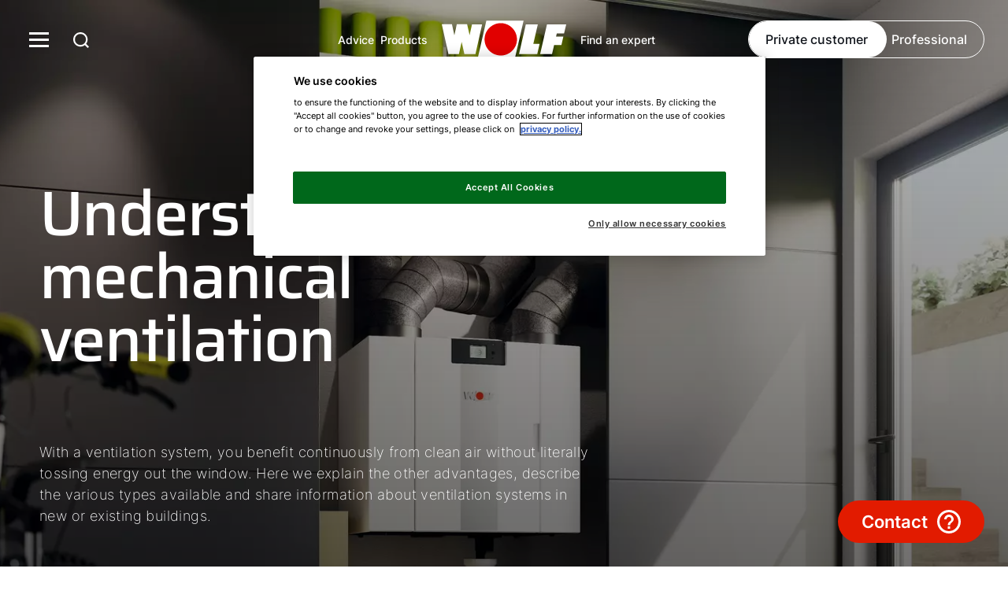

--- FILE ---
content_type: text/html; charset=UTF-8
request_url: https://www.wolf.eu/en-de/advice/mechanical-ventilation
body_size: 27323
content:
  <!DOCTYPE html>
<html lang="en">
    <head>
                    <meta charset="UTF-8" />
<meta http-equiv="Content-Type" content="text/html; charset=utf-8" />
<meta name="viewport" content="width=device-width, initial-scale=1.0" />

<link rel="preconnect" href="//www.googletagmanager.com" />
<link rel="preconnect" href="//www.googleadservices.com" />
<link rel="preconnect" href="//www.google-analytics.com" />
<link rel="preconnect" href="//cdnjs.cloudflare.com" />
<link rel="preconnect" href="//cdn.cookielaw.org" />
<link rel="preconnect" href="//connect.facebook.net" />





<title>Ventilation system: breathe fresh air and save energy</title>
<meta property="og:image" content="https://msvcweuwebsiteprod.azureedge.net/public/thumbnail/editors/de-de/privatkunden/produktreihenseiten/header_produktreihenseiten/9783/image-thumb__9783__social-media-image/wolf_milieu_cwl2.jpg" />
<meta property="og:url" content="https://www.wolf.eu/en-de/advice/mechanical-ventilation" />
<meta property="og:title" content="Ventilation system: breathe fresh air and save energy" />
<meta property="og:description" content="The advantages, funding opportunities and types of modern ventilation systems! " />
<meta name="twitter:title" content="Ventilation system: breathe fresh air and save energy" />
<meta name="twitter:description" content="The advantages, funding opportunities and types of modern ventilation systems! " />
<meta name="description" content="The advantages, funding opportunities and types of modern ventilation systems! " />
<script type="application/ld+json">{"@context":"https:\/\/schema.org","@graph":[{"@type":"Organization","url":"https:\/\/www.wolf.eu","logo":"https:\/\/msvcweuwebsiteprod.azureedge.net\/public\/assets\/onlineshop\/wolf_logo.png"},{"@type":"BreadcrumbList","itemListElement":[{"@type":"ListItem","position":1,"item":{"@type":"WebPage","name":"Welcome to the home of the experts for a healthy indoor environment","url":"https:\/\/www.wolf.eu\/en-de","@id":"https:\/\/www.wolf.eu\/en-de"}},{"@type":"ListItem","position":2,"item":{"@type":"WebPage","name":"Heating advice - All systems at a glance","url":"https:\/\/www.wolf.eu\/en-de\/advice","@id":"https:\/\/www.wolf.eu\/en-de\/advice"}},{"@type":"ListItem","position":3,"item":{"@type":"WebPage","name":"Ventilation system: breathe fresh air and save energy","url":"https:\/\/www.wolf.eu\/en-de\/advice\/mechanical-ventilation","@id":"https:\/\/www.wolf.eu\/en-de\/advice\/mechanical-ventilation"}}]}]}</script>
<link rel="alternate" hreflang="cs-cz" href="https://www.wolf.eu/cs-cz/pruvodce/vetrani-obytnych-prostor" />
<link rel="alternate" hreflang="el-gr" href="https://www.wolf.eu/el-gr/symboules/oikiakos-mechanikos-aerismos" />
<link rel="alternate" hreflang="en" href="https://www.wolf.eu/sistemas-de-ventilacion" />
<link rel="alternate" hreflang="it-it" href="https://www.wolf.eu/it-it/consigli/ventilazione-residenziale" />
<link rel="alternate" hreflang="nl-nl" href="https://www.wolf.eu/nl-nl/advies/woonhuisventilatie" />
<link rel="alternate" hreflang="nl-be" href="https://www.wolf.eu/nl-be/advies/woonhuisventilatie" />
<link rel="alternate" hreflang="pl-pl" href="https://www.wolf.eu/pl-pl/doradztwo/wentylacja-pomieszczen" />
<link rel="alternate" hreflang="sk-sk" href="https://www.wolf.eu/sk-sk/sprievodca/vetracie-systemy" />
<link rel="alternate" hreflang="de-de" href="https://www.wolf.eu/de-de/beratung/wohnraumlueftung" />
<link rel="alternate" hreflang="en-de" href="https://www.wolf.eu/en-de/advice/mechanical-ventilation" />
  <link rel="canonical" href="https://www.wolf.eu/en-de/advice/mechanical-ventilation">


<meta name="robots" content="index, follow">
        
                    

  

  

  

  
<link rel="shortcut icon" type="image/x-icon" href="https://msvcweuwebsiteprod.azureedge.net/public/assets/brands/favicons/wolf.eu/favicon.ico"><link rel="apple-touch-icon" sizes="180x180" href="https://msvcweuwebsiteprod.azureedge.net/public/assets/brands/favicons/wolf.eu/apple-touch-icon.png"><link rel="icon" type="image/png" sizes="32x32" href="https://msvcweuwebsiteprod.azureedge.net/public/assets/brands/favicons/wolf.eu/favicon-32x32.png"><link rel="icon" type="image/png" sizes="16x16" href="https://msvcweuwebsiteprod.azureedge.net/public/assets/brands/favicons/wolf.eu/favicon-16x16.png"><link rel="manifest" href="https://msvcweuwebsiteprod.azureedge.net/public/assets/brands/favicons/wolf.eu/site.webmanifest"><link rel="mask-icon" href="https://msvcweuwebsiteprod.azureedge.net/public/assets/brands/favicons/wolf.eu/safari-pinned-tab.svg" color="#e10000"><meta name="msapplication-TileColor" content="#212121"><meta name="theme-color" content="#ffffff">        
                      <link rel="stylesheet" href="https://msvcweuwebsiteprod.azureedge.net/bundles/frontend/dist/wolf/frontend.c02d2378dba1c2db8483.css" type="text/css" media="all">

            <style>:not(pre) > code
            ,:not(pre) > kbd,:not(pre) > samp {
                font-size: inherit !important;
                white-space: inherit !important;
            }
        </style>

                
        <link rel="stylesheet" href="https://msvcweuwebsiteprod.azureedge.net/bundles/frontend/dist/additional/style.2238602c.css" type="text/css" media="all">

        
        
    
<script>
</script>
<!-- Google Tag Manager -->
<script>(function(w,d,s,l,i){w[l]=w[l]||[];w[l].push({'gtm.start':
new Date().getTime(),event:'gtm.js'});var f=d.getElementsByTagName(s)[0],
j=d.createElement(s),dl=l!='dataLayer'?'&l='+l:'';j.async=true;j.src=
'https://www.googletagmanager.com/gtm.js?id='+i+dl;f.parentNode.insertBefore(j,f);
})(window,document,'script','dataLayer','GTM-NR6W2BK');</script>
<!-- End Google Tag Manager -->

                              <script>!function(e){var n="https://s.go-mpulse.net/boomerang/";if("False"=="True")e.BOOMR_config=e.BOOMR_config||{},e.BOOMR_config.PageParams=e.BOOMR_config.PageParams||{},e.BOOMR_config.PageParams.pci=!0,n="https://s2.go-mpulse.net/boomerang/";if(window.BOOMR_API_key="WPSVU-BRFEV-F92BZ-PSX67-32L3U",function(){function e(){if(!o){var e=document.createElement("script");e.id="boomr-scr-as",e.src=window.BOOMR.url,e.async=!0,i.parentNode.appendChild(e),o=!0}}function t(e){o=!0;var n,t,a,r,d=document,O=window;if(window.BOOMR.snippetMethod=e?"if":"i",t=function(e,n){var t=d.createElement("script");t.id=n||"boomr-if-as",t.src=window.BOOMR.url,BOOMR_lstart=(new Date).getTime(),e=e||d.body,e.appendChild(t)},!window.addEventListener&&window.attachEvent&&navigator.userAgent.match(/MSIE [67]\./))return window.BOOMR.snippetMethod="s",void t(i.parentNode,"boomr-async");a=document.createElement("IFRAME"),a.src="about:blank",a.title="",a.role="presentation",a.loading="eager",r=(a.frameElement||a).style,r.width=0,r.height=0,r.border=0,r.display="none",i.parentNode.appendChild(a);try{O=a.contentWindow,d=O.document.open()}catch(_){n=document.domain,a.src="javascript:var d=document.open();d.domain='"+n+"';void(0);",O=a.contentWindow,d=O.document.open()}if(n)d._boomrl=function(){this.domain=n,t()},d.write("<bo"+"dy onload='document._boomrl();'>");else if(O._boomrl=function(){t()},O.addEventListener)O.addEventListener("load",O._boomrl,!1);else if(O.attachEvent)O.attachEvent("onload",O._boomrl);d.close()}function a(e){window.BOOMR_onload=e&&e.timeStamp||(new Date).getTime()}if(!window.BOOMR||!window.BOOMR.version&&!window.BOOMR.snippetExecuted){window.BOOMR=window.BOOMR||{},window.BOOMR.snippetStart=(new Date).getTime(),window.BOOMR.snippetExecuted=!0,window.BOOMR.snippetVersion=12,window.BOOMR.url=n+"WPSVU-BRFEV-F92BZ-PSX67-32L3U";var i=document.currentScript||document.getElementsByTagName("script")[0],o=!1,r=document.createElement("link");if(r.relList&&"function"==typeof r.relList.supports&&r.relList.supports("preload")&&"as"in r)window.BOOMR.snippetMethod="p",r.href=window.BOOMR.url,r.rel="preload",r.as="script",r.addEventListener("load",e),r.addEventListener("error",function(){t(!0)}),setTimeout(function(){if(!o)t(!0)},3e3),BOOMR_lstart=(new Date).getTime(),i.parentNode.appendChild(r);else t(!1);if(window.addEventListener)window.addEventListener("load",a,!1);else if(window.attachEvent)window.attachEvent("onload",a)}}(),"".length>0)if(e&&"performance"in e&&e.performance&&"function"==typeof e.performance.setResourceTimingBufferSize)e.performance.setResourceTimingBufferSize();!function(){if(BOOMR=e.BOOMR||{},BOOMR.plugins=BOOMR.plugins||{},!BOOMR.plugins.AK){var n=""=="true"?1:0,t="",a="aodgopyxibybc2lmtlia-f-aec09255f-clientnsv4-s.akamaihd.net",i="false"=="true"?2:1,o={"ak.v":"39","ak.cp":"1866980","ak.ai":parseInt("1262735",10),"ak.ol":"0","ak.cr":9,"ak.ipv":4,"ak.proto":"h2","ak.rid":"23937b4a","ak.r":42170,"ak.a2":n,"ak.m":"dscb","ak.n":"essl","ak.bpcip":"3.134.103.0","ak.cport":52958,"ak.gh":"23.52.43.17","ak.quicv":"","ak.tlsv":"tls1.3","ak.0rtt":"","ak.0rtt.ed":"","ak.csrc":"-","ak.acc":"","ak.t":"1768725200","ak.ak":"hOBiQwZUYzCg5VSAfCLimQ==wHlr8VLM9cNjWKrlOCy82XuofmEVrn21Wtakk4TsjZCycv026e0aPh7fgniEjJJrQ0k55f69XiVqxx+1VcBtgnVN+Yhn4A6cFGJQY8MospR9jerRso0bkBuMKKXoIzXThFycQbfaF7Xxl4hBebEjceQTgd6PAa8RVk89/hH3TSc3qLfT919fEh6lMre/wscI5pjtz6+fg5IhCGJ+H+BNhpnWLA/EMWMEFezeDKbnM1uvf/3IC6tkHzEDCgUPZzw7qW4Cq9x6jR8mBvCwk1SV+J97TI+JcRWiCLB+LkHXtnOb8a779dPth6Pmivn/KqpvR1ezPBPz+cmyvl9FEkx0RDwk/3inUEyhcAXOYslImhImzHPqLuzvkM37Xia0fTWjY3mlF6emdFS2cTc7SGues4VgFISyPZxgEF+tFNI3tNo=","ak.pv":"36","ak.dpoabenc":"","ak.tf":i};if(""!==t)o["ak.ruds"]=t;var r={i:!1,av:function(n){var t="http.initiator";if(n&&(!n[t]||"spa_hard"===n[t]))o["ak.feo"]=void 0!==e.aFeoApplied?1:0,BOOMR.addVar(o)},rv:function(){var e=["ak.bpcip","ak.cport","ak.cr","ak.csrc","ak.gh","ak.ipv","ak.m","ak.n","ak.ol","ak.proto","ak.quicv","ak.tlsv","ak.0rtt","ak.0rtt.ed","ak.r","ak.acc","ak.t","ak.tf"];BOOMR.removeVar(e)}};BOOMR.plugins.AK={akVars:o,akDNSPreFetchDomain:a,init:function(){if(!r.i){var e=BOOMR.subscribe;e("before_beacon",r.av,null,null),e("onbeacon",r.rv,null,null),r.i=!0}return this},is_complete:function(){return!0}}}}()}(window);</script></head>


<body class="t-default  ">


<!-- Google Tag Manager (noscript) -->
<noscript><iframe src="https://www.googletagmanager.com/ns.html?id=GTM-NR6W2BK"
height="0" width="0" style="display:none;visibility:hidden"></iframe></noscript>
<!-- End Google Tag Manager (noscript) -->
     
    
    
    
                


    <header data-web-component="o-nav" class="o-nav overlap"        ><div data-web-component="m-nav-bar" class="m-nav-bar overlap on-top new-design"     data-controller='ControllerNavigation'    uk-sticky='animation: uk-animation-slide-top; show-on-up: true; sel-target: .m-nav-bar__wrapper.uk-navbar-container' style='background-color:#11151c'><nav data-ref="navbar" class="m-nav-bar__wrapper uk-navbar-container" uk-navbar><div class="m-nav-bar__container-left uk-navbar-left"><button type="button" class="o-nav__burger-icon uk-visible@l" uk-toggle="target: .o-nav__burger-menu #nav-offcanvas--customer" aria-label="menu-button"><svg version="1.1" xmlns="http://www.w3.org/2000/svg" x="0px" y="0px" viewBox="0 0 32 32" style="enable-background:new 0 0 32 32;" xml:space="preserve"><path fill="currentColor" d="M3,7h25v3H3V7z M3,15h25v3H3V15z M3,23h25v3H3V23z"/></svg></button><div data-web-component="m-nav-burger-menu" class="m-nav-burger-menu o-nav__burger-menu uk-visible@l"        ><div data-web-component="m-nav-offcanvas" class="m-nav-offcanvas m-nav-burger-menu__offcanvas uk-child-width-expand"     data-controller='ControllerOffcanvas'    ><div id="nav-offcanvas--customer" class="m-nav-offcanvas-left uk-offcanvas-" uk-offcanvas="overlay: true " data-open-on-load="false" style="display:none"><div class="uk-offcanvas-bar m-nav-offcanvas__canvas m-nav-offcanvas__canvas--customer"><button type="button" data-variant="customer" class="js-close-offcanvas-button close-offcanvas-button m-nav-offcanvas__closing-icon m-nav-offcanvas__closing-icon-- left" aria-label="close-offcanvas-button"><svg version="1.1" xmlns="http://www.w3.org/2000/svg" x="0px" y="0px" viewBox="0 0 512 512" enable-background="new 0 0 512 512" xml:space="preserve"><path fill="currentColor" d="M256,312L58.2,512L0.5,455l197-199L0.5,57L58.2,0L256,200L453.9,0l57.6,57L314.6,256l196.9,199l-57.6,57L256,312z"/></svg></button><button type="button" class="m-nav-burger-menu__language-switcher uk-animation-fade" href="#" uk-toggle="target: #nav-offcanvas--language" aria-label="language-selector">
				EN
				<span><svg version="1.1" xmlns="http://www.w3.org/2000/svg" x="0px" y="0px" viewBox="0 0 72 72" enable-background="new 0 0 72 72" xml:space="preserve"><polygon points="36,57.9 0,22.2 8,14.1 36,41.8 64,14.1 72,22.2" fill="currentColor" /></svg></span></button><a data-web-component="a-button" class="a-button m-nav-burger-menu__back-link uk-button uk-flex-inline uk-button-default has-icon uk-flex-row-reverse"     data-controller='ControllerButton'    title='' id='' href='/en-de/professional' target='_self' aria-label='Professional?' data-spinner='false' data-is-spinning='false'>Professional?
    	
							<span class="a-button__icon-wrapper  "><svg version="1.1" xmlns="http://www.w3.org/2000/svg" x="0px" y="0px" viewBox="0 0 32 32" enable-background="new 0 0 32 32" xml:space="preserve"><path fill="currentColor" d="M8.8,14.4c0.4,1.6,1.3,3,2.4,4.1l0,0c0,0,0,0,0,0c1.3,1.2,3,1.9,4.9,1.9c0,0,0,0,0,0h0.1c3.6,0,6.4-2.3,7.4-6
	c0.4-0.1,0.7-0.4,0.9-0.7l0,0c0.3-0.4,0.5-0.9,0.5-1.5l0,0c0-0.8-0.3-1.3-0.8-1.7c0,0,0-0.1,0-0.1l0,0l0,0v-4c0,0,0-0.1,0-0.1
	c0-2.2-1.6-4.1-3.7-4.6l0,0l-3.3-0.9c-0.3-0.1-0.6-0.1-0.9-0.1h0h0c-0.3,0-0.7,0.1-1,0.1l0,0l0,0l-3.3,0.9c-1.6,0.4-2.6,1.2-3.2,2.4
	C8.1,5.1,8.1,6,8.1,6.4v4c0,0,0,0,0,0c-0.1,0-0.1,0.1-0.2,0.1l0,0c-0.4,0.3-0.6,0.9-0.6,1.5c0,0.6,0.2,1.1,0.5,1.6l0,0
	C8.1,14,8.4,14.2,8.8,14.4L8.8,14.4L8.8,14.4z M10.7,10.8c1.6-0.4,3.4-0.6,5.3-0.7l0,0h0.6c0.1,0,0.2,0,0.4,0c0.2,0,0.4,0,0.7,0h0
	c0,0,0,0,0,0c0,0,0.1,0,0.1,0l0,0c0.1,0,0.1,0,0.2,0h0c0.7,0,1.4,0.1,2.1,0.2c0.1,0,0.3,0,0.4,0.1c0.1,0,0.2,0,0.2,0l0,0
	c0,0,0,0,0.1,0c0.3,0,0.5,0.1,0.8,0.2c-0.6,0.4-1.2,0.7-2,0.7l0,0l-2.4-0.2c-0.3,0-0.6-0.1-0.9-0.1c-0.1,0-0.1,0-0.2,0h0
	c0,0-0.1,0-0.1,0c-0.3,0-0.7,0-1,0.1l0,0l-2.5,0.2c-0.6,0-1.1-0.2-1.6-0.4l0,0C10.9,11,10.8,10.9,10.7,10.8L10.7,10.8L10.7,10.8z
	 M23.2,12.8L23.2,12.8c-0.1,0.1-0.2,0.2-0.3,0.2h0c-0.3,0-0.6,0.3-0.7,0.6l0,0c-0.4,1.6-1.1,2.9-2.1,3.8c-1.1,1-2.4,1.5-3.9,1.5h0
	c0,0-0.1,0-0.1,0c-1.5,0-2.8-0.6-3.9-1.5l0,0c-1-1-1.7-2.3-2-3.7l0,0c-0.1-0.4-0.4-0.6-0.8-0.6l0,0c-0.2,0-0.5-0.4-0.5-0.8
	c0-0.3,0-0.4,0.1-0.4c0,0,0,0,0,0s0,0,0,0h0c0,0,0,0,0.1,0c0,0,0.1,0,0.1,0h0c0.9,0.8,2.1,1.3,3.4,1.4l0,0c0,0,0,0,0.1,0s0,0,0.1,0
	h0l2.6-0.2c0.2,0,0.5,0,0.7,0c0.1,0,0.1,0,0.2,0h0h0c0,0,0.1,0,0.1,0c0.3,0,0.5,0,0.8,0.1l0,0h0l2.5,0.2c0,0,0,0,0.1,0h0
	c1.3-0.1,2.4-0.6,3.3-1.4l0,0c0.2,0,0.3,0,0.3,0.4C23.4,12.4,23.3,12.6,23.2,12.8L23.2,12.8L23.2,12.8z M9.7,6.4
	c0-0.7,0-2.5,2.5-3.2l3.3-0.9c0.2,0,0.4-0.1,0.6-0.1h0c0.2,0,0.4,0,0.6,0.1l0,0l3.3,0.9c0,0,0,0,0,0c1.4,0.3,2.5,1.6,2.5,3.1
	c0,0,0,0.1,0,0.1v0v3C22.1,9.2,21.6,9.1,21,9c-0.1,0-0.2,0-0.4-0.1l0,0c-0.1,0-0.2,0-0.3,0c0,0,0,0-0.1,0c-0.7-0.1-1.5-0.2-2.2-0.3
	c-0.1,0-0.3-0.1-0.5-0.1c0,0,0,0,0,0h0c-0.3,0-0.6,0-0.9-0.1c-0.1,0-0.2,0-0.3,0c0,0,0,0,0,0h-0.5c-2.2,0.1-4.4,0.4-6.4,0.9l0.2,0
	L9.7,6.4z"/><path fill="currentColor" d="M19,7.6c0.1-0.1,0.2-0.3,0.2-0.6c0,0,0,0,0,0l0,0V4.5c0-0.4-0.3-0.8-0.8-0.8l0,0h-4.5c-0.4,0-0.8,0.3-0.8,0.8l0,0V7
	c0,0.4,0.4,0.8,0.8,0.8h0h4.5l0,0C18.7,7.9,18.9,7.8,19,7.6L19,7.6L19,7.6z M17.6,6.2h-2.9v-1h2.9V6.2z"/><path fill="currentColor" d="M31.6,30.5l-0.3-4.6v0c-0.2-1.6-1.2-3-2.7-3.6l0,0h0c-0.4-0.2-0.8-0.3-1.3-0.4v-0.5c0,0,0,0,0,0c0-0.4-0.3-0.7-0.6-0.8l0,0
	c-0.8-0.2-1.7-0.3-2.4-0.3c-0.3,0-0.6-0.1-0.8-0.1c0,0-0.1,0-0.1,0c-0.4,0-0.8,0.3-0.8,0.8v0l0,0v0.1c-0.5,0-1,0-1.3-0.1
	c-0.2,0-0.5,0-0.6,0c-0.1,0-0.1,0-0.2,0c-0.2,0-0.4,0.1-0.5,0.2l0,0c-1,0.9-2.4,1.4-3.8,1.4h0c-1.5,0-2.8-0.6-3.8-1.4l0,0
	c-0.1-0.1-0.3-0.2-0.5-0.2H11c0,0-0.1,0-0.1,0c-0.2,0-0.5,0-0.8,0l-0.4,0V21l0,0c0-0.4-0.4-0.8-0.8-0.8c0,0-0.1,0-0.1,0h0
	c-0.2,0-0.5,0.1-0.7,0.1c-0.8,0.1-1.7,0.2-2.5,0.3C5.3,20.8,5,21.1,5,21.4l0,0v0.5c-0.5,0.1-1,0.3-1.4,0.4l0.1,0
	c-1.5,0.6-2.5,1.9-2.7,3.6l0,0c0,0,0,0,0,0l-0.3,4.6c0,0,0,0,0,0c0,0.4,0.3,0.8,0.8,0.8h29.3C31.3,31.3,31.6,31,31.6,30.5
	C31.6,30.6,31.6,30.5,31.6,30.5L31.6,30.5L31.6,30.5z M22.7,29.7h-13v-1.5h13V29.7z M10.2,22.7c0.3,0,0.6,0,0.9,0h0.6
	c1.3,1,2.9,1.6,4.6,1.6h0h0c1.7,0,3.3-0.6,4.6-1.6l0,0c0.1,0,0.3,0,0.5,0c0.4,0,0.9,0,1.3,0.1v3.9h-13v-4
	C9.9,22.7,10,22.7,10.2,22.7L10.2,22.7z M5,29.8H2.3L2.5,26c0.1-1,0.8-1.9,1.7-2.3l0,0h0c0.2-0.1,0.5-0.2,0.7-0.2L5,29.8z M8.1,29.8
	H6.6v-7.7c0.5-0.1,1-0.1,1.6-0.2V29.8z M25.8,29.8h-1.6v-7.9c0.5,0.1,1.1,0.1,1.6,0.2V29.8z M27.4,29.8v-6.2
	c0.2,0.1,0.5,0.1,0.7,0.2c0.9,0.4,1.6,1.2,1.7,2.2l0,0l0.2,3.8L27.4,29.8z"/></svg></span></a><div class="uk-flex uk-flex-between uk-flex-column"><div class="uk-width-1 m-nav-burger-menu__menu"><ul class="m-nav-burger-menu__menu--items uk-nav-primary uk-nav" uk-nav><li class="uk-parent"><a href="/en-de/about-us" title="About us" target="_parent"><span>
																				About us
																			</span></a><ul class="uk-nav-sub m-nav-burger-menu__menu--sub-items uk-animation-fade"><li><a href="/en-de/about-us/company" title="Company profile" target="_self"><span>
																												Company profile
																											</span></a></li><li><a href="/en-de/about-us/career" title="Career" target="_self"><span>
																												Career
																											</span></a></li><li><a href="/en-de/about-us/sustainability" title="Sustainability" target="_self"><span>
																												Sustainability
																											</span></a></li></ul></li><li class="list-title-no-child"><a href="/en-de/find-an-expert" title="Service" target="_parent"><span>
																				Service
																			</span></a></li></ul></div><div class="uk-width-1 m-nav-burger-menu__menu-2"><ul class="uk-nav m-nav-burger-menu__menu--additional-items"><li><a href="/en-de/about-us/career" title="Career at WOLF" target="_parent"><span>
																						Career at WOLF
																					</span></a></li><li><a href="/en-de/supplier-portal" title="Supplier Portal" target="_parent"><span>
																						Supplier Portal
																					</span></a></li></ul><div data-web-component="a-socialmedia" class="a-socialmedia m-nav-burger-menu__menu--social-media"        ><a
      aria-label="WOLF at Instagram"
      href="https://www.instagram.com/wolf_deutschland/"
      title="WOLF at Instagram"
      target="_blank"
    ><svg version="1.1" xmlns="http://www.w3.org/2000/svg" x="0px" y="0px" viewBox="0 0 32 32" enable-background="new 0 0 32 32" xml:space="preserve"><path fill="currentColor" d="M16,2.9c4.3,0,4.8,0,6.5,0.1c1,0,2,0.2,3,0.6c0.7,0.3,1.3,0.7,1.8,1.2c0.5,0.5,0.9,1.1,1.2,1.8
	c0.4,1,0.5,2,0.6,3c0.1,1.7,0.1,2.2,0.1,6.5s0,4.8-0.1,6.5c0,1-0.2,2-0.6,3c-0.5,1.4-1.6,2.5-3,3c-1,0.4-2,0.5-3,0.6
	c-1.7,0.1-2.2,0.1-6.5,0.1s-4.8,0-6.5-0.1c-1,0-2-0.2-3-0.6c-0.7-0.3-1.3-0.7-1.8-1.2c-0.5-0.5-0.9-1.1-1.2-1.8c-0.4-1-0.5-2-0.6-3
	c-0.1-1.7-0.1-2.2-0.1-6.5s0-4.8,0.1-6.5c0-1,0.2-2,0.6-3c0.3-0.7,0.7-1.3,1.2-1.8c0.5-0.5,1.1-0.9,1.8-1.2c1-0.4,2-0.5,3-0.6
	C11.2,2.9,11.7,2.9,16,2.9 M16,0c-4.3,0-4.9,0-6.6,0.1c-1.3,0-2.6,0.3-3.9,0.7c-1.1,0.4-2,1-2.8,1.8C1.9,3.5,1.2,4.5,0.8,5.5
	C0.4,6.8,0.1,8.1,0.1,9.4C0,11.1,0,11.7,0,16s0,4.9,0.1,6.6c0,1.3,0.3,2.6,0.7,3.9c0.4,1.1,1,2,1.8,2.8c0.8,0.8,1.8,1.4,2.8,1.8
	c1.2,0.5,2.6,0.7,3.9,0.7C11.1,32,11.7,32,16,32s4.9,0,6.6-0.1c1.3,0,2.6-0.3,3.9-0.7c2.1-0.8,3.8-2.5,4.7-4.7
	c0.5-1.2,0.7-2.6,0.7-3.9C32,20.9,32,20.3,32,16s0-4.9-0.1-6.6c0-1.3-0.3-2.6-0.7-3.9c-0.4-1.1-1-2-1.8-2.8
	c-0.8-0.8-1.8-1.4-2.8-1.8c-1.2-0.5-2.6-0.7-3.9-0.7C20.9,0,20.3,0,16,0z M16,7.8c-4.5,0-8.2,3.7-8.2,8.2s3.7,8.2,8.2,8.2
	s8.2-3.7,8.2-8.2S20.5,7.8,16,7.8L16,7.8z M16,21.3c-2.9,0-5.3-2.4-5.3-5.3s2.4-5.3,5.3-5.3c2.9,0,5.3,2.4,5.3,5.3
	C21.3,18.9,18.9,21.3,16,21.3L16,21.3z M26.5,7.5c0,1.1-0.9,1.9-1.9,1.9s-1.9-0.9-1.9-1.9s0.9-1.9,1.9-1.9S26.5,6.4,26.5,7.5
	L26.5,7.5z"/></svg></a><a
      aria-label="WOLF at Facebook"
      href="https://de-de.facebook.com/wolf.heiztechnik/"
      title="WOLF at Facebook"
      target="_blank"
    ><svg version="1.1" xmlns="http://www.w3.org/2000/svg" x="0px" y="0px" viewBox="0 0 32 32" enable-background="new 0 0 32 32" xml:space="preserve"><path fill="currentColor" d="M32,16c0-8.9-7.1-16-16-16S0,7.2,0,16c0,7.7,5.5,14.1,12.8,15.7V20.9H9.6V16h3.2v-4c0-3.1,2.5-5.6,5.6-5.6h4v4.7h-3.2c-0.9,0-1.7,0.7-1.7,1.7V16h4.9v4.7h-4.9v11.1C25.7,31.2,32,24.4,32,16z"/></svg></a><a
      aria-label="WOLF at YouTube"
      href="https://www.youtube.com/channel/UCqHQZyXknCLdlt_eLhOncWw"
      title="WOLF at YouTube"
      target="_blank"
    ><svg version="1.1" xmlns="http://www.w3.org/2000/svg" x="0px" y="0px" viewBox="0 0 36.7 25.7" enable-background="new 0 0 36.7 25.7" xml:space="preserve"><path fill="currentColor" d="M35.9,4L35.9,4c-0.4-1.6-1.7-2.8-3.2-3.2C29.8,0,18.4,0,18.4,0S6.9,0,4,0.8C2.4,1.2,1.2,2.4,0.8,4
	C0,6.9,0,12.8,0,12.8s0,6,0.8,8.8c0.4,1.6,1.7,2.8,3.2,3.2c2.9,0.8,14.4,0.8,14.4,0.8s11.5,0,14.4-0.8c1.6-0.4,2.8-1.7,3.2-3.2
	c0.8-2.9,0.8-8.8,0.8-8.8S36.7,6.9,35.9,4z M14.5,18.6V7.1l10,5.7L14.5,18.6z"/></svg></a><a
      aria-label="WOLF at LinkedIn"
      href="https://www.linkedin.com/company/wolf-gmbh/"
      title="WOLF at LinkedIn"
      target="_blank"
    ><svg version="1.1" xmlns="http://www.w3.org/2000/svg" x="0px" y="0px" viewBox="0 0 32 32" enable-background="new 0 0 32 32" xml:space="preserve"><path fill="currentColor" d="M29.3,0C30.8,0,32,1.2,32,2.7v26.7c0,1.5-1.2,2.7-2.7,2.7l0,0H2.7C1.2,32,0,30.8,0,29.3l0,0V2.7
	C0,1.2,1.2,0,2.7,0H29.3z M21.6,12c-2.3,0-3.8,1-4.5,2.2L17,14.4v-2.2h-4.3v15.3h4.7v-7.4c0-2.5,0.9-4.1,3.1-4.1
	c1.5,0,2.2,1.3,2.2,3.7V20v7.4h4.7v-8.5C27.3,14.5,26.2,12,21.6,12z M9.3,12H4.7v15.3h4.7C9.3,27.3,9.3,12,9.3,12z M7,4
	C5.3,4,4,5.3,4,7s1.3,3,3,3s3-1.3,3-3S8.7,4,7,4z"/></svg></a></div></div></div></div></div></div></div><div class="uk-visible@l"><a data-web-component="a-button" class="a-button uk-button uk-flex-inline has-icon has-no-text only-icon uk-flex-row-reverse"     data-controller='ControllerButton'    title='Search' id='' href='/en-de/search' target='_self' aria-label='anchor' data-spinner='false' data-is-spinning='false'><span class="a-button__icon-wrapper  "><svg version="1.1" xmlns="http://www.w3.org/2000/svg" x="0px" y="0px" viewBox="0 0 512 512" enable-background="new 0 0 512 512" xml:space="preserve"><path fill="currentColor" d="M512,473.4l-95.3-95.3c32.7-41.1,50.5-92,50.6-144.5C467.3,104.8,362.5,0,233.7,0S0,104.8,0,233.6s104.8,233.7,233.7,233.7l0,0c52.5-0.1,103.4-17.9,144.4-50.6l95.3,95.3L512,473.4z M412.8,233.7c0,98.7-80.4,179.1-179.1,179.1S54.6,332.4,54.6,233.7S134.9,54.6,233.7,54.6l0,0C332.3,54.6,412.7,135,412.8,233.7z"/></svg></span></a></div><div data-web-component="m-search-flyout" class="m-search-flyout uk-navbar-dropdown uk-box-shadow-medium uk-padding-remove uk-margin-remove uk-visible@l"     data-controller='ControllerSearchFlyout'    uk-drop='boundary: .m-nav-bar; boundary-align: true; pos: bottom-justify; delay-hide: 200'><div class="m-search-flyout__container" id="m-search-flyout-container"><div class="m-search-flyout__mobile--title">
			What do you want to find?
		</div><div data-web-component="m-input-search-debounce" class="m-input-search-debounce m-search-flyout__search-input"     data-typeaheadUrl='https://www.wolf.eu/en-de/ajax/2/4744/search/autosuggest' data-controller='ControllerSearchInputDebounce'    ><div class="m-input-search-debounce__input-group"><div data-web-component="m-search-field" class="m-search-field"     data-ref='searchInputDebouncedContainer' data-controller='ControllerSearchField'    ><div class="m-search-field__wrapper"><div class="m-search-field__input-group empty" data-ref="searchWrapper"><input class="m-search-field__input"
				type="search" name="searchInput"
				placeholder="Search term"
				value="" data-ref="searchInput"
				autocomplete="off"
		/><span class="js-reset-input" data-ref="clearSearchField"><svg version="1.1" id="Ebene_1" xmlns="http://www.w3.org/2000/svg" x="0px" y="0px" viewBox="0 0 512 512" enable-background="new 0 0 512 512" xml:space="preserve"><path fill="currentColor" d="M256,0C120,0,8.8,106,0.5,239.9C0.2,245.2,0,250.6,0,256s0.2,10.9,0.5,16.3c8.3,131.6,116,236.3,248.9,239.6h12.4C400.5,508.9,512,395.5,512,256C512,114.6,397.4,0,256,0z M256,481.3C131.8,481.3,30.7,380.2,30.7,256S131.8,30.7,256,30.7S481.3,131.8,481.3,256S380.2,481.3,256,481.3z"/><polygon fill="currentColor" points="322.1,168.1 256,234.3 189.9,168.2 168.1,189.9 234.3,256 168.2,322.1 189.9,343.8 256,277.7 322.1,343.9 343.8,322.1 277.7,256 343.9,189.9 "/></svg></span></div><button class="m-search-field__button uk-button  uk-button-primary" title="Submit and search" data-ref="searchButton"><span><svg version="1.1" xmlns="http://www.w3.org/2000/svg" x="0px" y="0px" viewBox="0 0 512 512" enable-background="new 0 0 512 512" xml:space="preserve"><path fill="currentColor" d="M512,473.4l-95.3-95.3c32.7-41.1,50.5-92,50.6-144.5C467.3,104.8,362.5,0,233.7,0S0,104.8,0,233.6s104.8,233.7,233.7,233.7l0,0c52.5-0.1,103.4-17.9,144.4-50.6l95.3,95.3L512,473.4z M412.8,233.7c0,98.7-80.4,179.1-179.1,179.1S54.6,332.4,54.6,233.7S134.9,54.6,233.7,54.6l0,0C332.3,54.6,412.7,135,412.8,233.7z"/></svg></span></button></div></div><button
			hidden
			type="button"
			data-ref="goToResultsPageLink"
			href=""
			title="View all results"
			class="m-input-search-debounce__input-icon"
			aria-label="hidden-button"
		><svg version="1.1" xmlns="http://www.w3.org/2000/svg" x="0px" y="0px" viewBox="0 0 512 512" enable-background="new 0 0 512 512" xml:space="preserve"><path fill="currentColor" d="M512,473.4l-95.3-95.3c32.7-41.1,50.5-92,50.6-144.5C467.3,104.8,362.5,0,233.7,0S0,104.8,0,233.6s104.8,233.7,233.7,233.7l0,0c52.5-0.1,103.4-17.9,144.4-50.6l95.3,95.3L512,473.4z M412.8,233.7c0,98.7-80.4,179.1-179.1,179.1S54.6,332.4,54.6,233.7S134.9,54.6,233.7,54.6l0,0C332.3,54.6,412.7,135,412.8,233.7z"/></svg></button><div data-ref="searchResults" class="m-input-search-debounce__results"><div data-web-component="m-search-autosuggestion-hits" class="m-search-autosuggestion-hits"     data-ref='resultsContainer' data-controller='ControllerSearchAutoSuggestionResults'    ><p class="m-search-autosuggestion-hits__summary-link"></p></div></div></div></div><div data-web-component="m-icon-link-suggestion" class="m-icon-link-suggestion"        ><div uk-grid class="uk-grid-match uk-child-width-1-4@m uk-child-width-1-2"><div class="m-icon-link-suggestion__suggestion"><a href="/en-de/find-an-expert" title="" target=""><span class="icon"><svg version="1.1" xmlns="http://www.w3.org/2000/svg" x="0px" y="0px" viewBox="0 0 512 512" enable-background="new 0 0 512 512" xml:space="preserve"><path fill="currentColor" d="M323.9,126.4c1.6-12.4,2.1-24.8,1.5-37.3c-1.9-20.4-7.2-39.6-30-47.3c-2.6-1.1-4.9-2.9-6.6-5.2
	c-21.3-26.1-55.7-37.8-88.5-30.2C155,13.8,93.8,65.1,110.2,133.1c0.7,2.5-0.4,7.6-1.9,8.1c-10.7,3.7-10.2,12.3-8.7,20.3
	c3.3,18.4,5.7,37.6,21.5,50.8c1,1,1.7,2.3,1.9,3.7c3.8,22.2,14.1,42.9,29.5,59.3c0.7,1.1,1.4,2.2,2,3.3c5.6,11.2,1,24.9-10.2,30.4
	c-0.1,0-0.1,0.1-0.2,0.1c-32.6,12.4-64.9,25.5-98.1,36c-24.6,5.8-42.9,26.5-45.5,51.7c-1.6,6.2,0.7,12.7,5.9,16.5
	c52.4,46.6,119.6,73.2,189.7,75.2c32.5,2.3,65.2-0.5,96.9-8.4C267.3,427,278.1,363.5,320,322c-13.6-5.3-25.8-9.8-37.8-14.7
	c-2.8-1.1-7.2-3.5-7.2-5.3c0.2-12-3.8-24.2,4.6-36c7.1-10.6,13-22,17.4-33.9c2.9-7.4,2.9-15.5,12.9-18.2c3.1-0.8,5.8-6.2,7.2-10.1
	c3.8-10.3,7.1-20.8,9.7-31.5c2-5.7,2-11.9-0.1-17.5C319.7,145.2,323.1,136,323.9,126.4z"/><path fill="currentColor" d="M501.3,433.5c-15.9-10.9-15.4-23-0.3-35.6c3.6-3.1,7-6.5,11-10.3c-3.8-6.6-6.8-12.2-10.2-17.6c-10.9-18.7-10.9-18.7-30.6-12
	l-2.7,0.7c-10.5,1.8-20.5-5.3-22.3-15.8c0,0,0-0.1,0-0.1c-3-19.1-3-19.1-22.5-19.1h-3.2c-22,0.6-20.8-4.4-23.8,20.4
	c-2.5,10.2-12.5,16.6-22.8,14.7c-22.6-7-22.6-7-34.3,14c-0.4,0.6-0.6,1.3-1,1.9c-8.1,14.3-8.1,14.3,5.2,24.5c2.5,1.5,4.7,3.6,6.3,6
	c5.8,8.8,3.4,20.7-5.4,26.5c0,0,0,0-0.1,0c-16.1,12.6-14.2,10.2-5.1,27.1c0.7,1.3,1.5,2.5,2.2,3.7c10.7,18.2,10.7,18.2,30.2,10.8
	l1.5-0.4c10.5-2.3,20.9,4.3,23.3,14.8c3.1,20.2,3.1,20.2,23.7,20.2h2.2c20,0,20,0,23.8-20.1c0.1-0.5,0.2-1,0.4-1.4
	c3.1-10.4,14-16.3,24.4-13.2c0,0,0,0,0,0c20.4,7.3,20.4,7.3,30.9-11.6c1-2.3,2.2-4.4,3.6-6.5C513,446,510.6,440,501.3,433.5z
	 M421.9,448.3L421.9,448.3c-18,0.3-32.8-14.1-33.1-32.1c0,0,0,0,0,0c-0.1-18,14.1-32.7,32.1-33.2h0.2c18.3-0.2,33.2,14.4,33.5,32.7
	C454.5,433.7,439.9,448.2,421.9,448.3z"/></svg></span><span class="text">Find an expert</span></a></div><div class="m-icon-link-suggestion__suggestion"><a href="/en-de/contact" title="" target=""><span class="icon"><svg version="1.1" xmlns="http://www.w3.org/2000/svg" x="0px" y="0px" viewBox="0 0 512 512" enable-background="new 0 0 512 512" xml:space="preserve"><path fill="currentColor" d="M478.4,414.3c-1.9-25.7-19.6-47.5-44.3-54.6c-32.4-11.1-63.8-25-95.5-38c-12-6.9-16.1-22.2-9.2-34.1c0-0.1,0.1-0.1,0.1-0.2l0.9-1.5c15.2-17.8,25.2-39.5,28.8-62.6c0.1-0.7,0.2-1.4,0.5-2l0.7-0.2c2.7-0.8,5.1-4.7,6.6-8.4c10.1-13.4,12.2-30.4,15-47c1.4-8.4,1.9-17.5-8.4-21.4c0-5.2,1.1-10.4,1.6-15.8c1.7-13,2.2-26.2,1.6-39.3c-2-21.2-7.5-41.3-30.7-49.6c-6.4-7.3-13.6-13.9-21.5-19.6C307.4,5.9,287.3,0,265.7,0h-1.3c-4,0-8,0.2-11.9,0.7l-7.9,1.1c-47.8,7.9-112.5,62.1-95.1,133.9c0.7,2.7-0.5,8-2,8.6c-11.4,3.8-10.8,13-9.3,21.4c3.5,19.5,6.1,39.6,22.8,53.7c1.1,1,1.8,2.4,2,3.9c4,23.5,14.8,45.3,31.2,62.6c0.8,1.2,1.6,2.4,2.2,3.7c5.8,11.9,0.8,26.3-11.1,32.1c0,0,0,0,0,0c-34.4,13-68.5,26.9-103.6,38c-26,6.1-45.3,28-48.1,54.6c-1.6,6.5,0.8,13.4,6.2,17.5c55.5,49.1,126.4,77.2,200.4,79.4c7.9,0.5,15.8,0.8,23.7,0.8h2.9c7,0,14.1-0.3,21.1-0.8c69.3-2.6,135.1-30.9,184.7-79.4C477.7,427.6,480,420.8,478.4,414.3z"/></svg></span><span class="text">Contact us!</span></a></div><div class="m-icon-link-suggestion__suggestion"><a href="/en-de/products" title="" target=""><span class="icon"><svg version="1.1" xmlns="http://www.w3.org/2000/svg" x="0px" y="0px" viewBox="0 0 512 512" enable-background="new 0 0 512 512" xml:space="preserve"><path fill="currentColor" d="M512,473.4l-95.3-95.3c32.7-41.1,50.5-92,50.6-144.5C467.3,104.8,362.5,0,233.7,0S0,104.8,0,233.6s104.8,233.7,233.7,233.7l0,0c52.5-0.1,103.4-17.9,144.4-50.6l95.3,95.3L512,473.4z M412.8,233.7c0,98.7-80.4,179.1-179.1,179.1S54.6,332.4,54.6,233.7S134.9,54.6,233.7,54.6l0,0C332.3,54.6,412.7,135,412.8,233.7z"/></svg></span><span class="text">Productfinder</span></a></div><div class="m-icon-link-suggestion__suggestion"><a href="/en-de/about-us/career" title="" target=""><span class="icon"><svg version="1.1" xmlns="http://www.w3.org/2000/svg" x="0px" y="0px" viewBox="0 0 512 512" enable-background="new 0 0 512 512" xml:space="preserve"><path fill="currentColor" d="M478.4,414.3c-1.9-25.7-19.6-47.5-44.3-54.6c-32.4-11.1-63.8-25-95.5-38c-12-6.9-16.1-22.2-9.2-34.1c0-0.1,0.1-0.1,0.1-0.2l0.9-1.5c15.2-17.8,25.2-39.5,28.8-62.6c0.1-0.7,0.2-1.4,0.5-2l0.7-0.2c2.7-0.8,5.1-4.7,6.6-8.4c10.1-13.4,12.2-30.4,15-47c1.4-8.4,1.9-17.5-8.4-21.4c0-5.2,1.1-10.4,1.6-15.8c1.7-13,2.2-26.2,1.6-39.3c-2-21.2-7.5-41.3-30.7-49.6c-6.4-7.3-13.6-13.9-21.5-19.6C307.4,5.9,287.3,0,265.7,0h-1.3c-4,0-8,0.2-11.9,0.7l-7.9,1.1c-47.8,7.9-112.5,62.1-95.1,133.9c0.7,2.7-0.5,8-2,8.6c-11.4,3.8-10.8,13-9.3,21.4c3.5,19.5,6.1,39.6,22.8,53.7c1.1,1,1.8,2.4,2,3.9c4,23.5,14.8,45.3,31.2,62.6c0.8,1.2,1.6,2.4,2.2,3.7c5.8,11.9,0.8,26.3-11.1,32.1c0,0,0,0,0,0c-34.4,13-68.5,26.9-103.6,38c-26,6.1-45.3,28-48.1,54.6c-1.6,6.5,0.8,13.4,6.2,17.5c55.5,49.1,126.4,77.2,200.4,79.4c7.9,0.5,15.8,0.8,23.7,0.8h2.9c7,0,14.1-0.3,21.1-0.8c69.3-2.6,135.1-30.9,184.7-79.4C477.7,427.6,480,420.8,478.4,414.3z"/></svg></span><span class="text">Career at WOLF</span></a></div></div></div><button data-web-component="a-button" class="a-button m-search-flyout__close-button uk-visible@m uk-button uk-flex-inline uk-button-secondary-blue"     data-controller='ControllerButton'    title='' id='' ref='flyoutSearchCloseButton' type='button' aria-label='Close' data-spinner='false' data-is-spinning='false'>Close</button></div></div></div><div class="m-nav-bar__container-center navbar-center uk-navbar-center"><div class="navbar-center-left uk-visible@l"><ul class="uk-navbar-nav"><li><a data-web-component="a-button" class="a-button uk-button uk-flex-inline"     data-controller='ControllerButton'    title='' id='' href='/en-de/advice' target='_self' aria-label='Advice' data-spinner='false' data-is-spinning='false'>Advice</a></li><li><a data-web-component="a-button" class="a-button uk-button uk-flex-inline"     data-controller='ControllerButton'    title='' id='' href='/en-de/products' target='_self' aria-label='Products' data-spinner='false' data-is-spinning='false'>Products</a></li></ul></div><a data-web-component="a-wolf-logo" class="a-wolf-logo m-nav-bar__logo uk-logo"        href='/en-de' target='_self' title='wolf-logo'><svg version="1.1" xmlns="http://www.w3.org/2000/svg" x="0px" y="0px" viewbox="0 0 174 52.6" width="174" height="53" enable-background="new 0 0 174 52.6" xml:space="preserve" data-logo="wolf default"><path fill="#FFFFFF" d="M62.3,0l-12,52.6h52.1l12-52.6H62.3z M117.5,5.3L108,47h25.5l3.3-14.3H128l6.3-27.4H117.5z M147.1,5.3L137.5,47h16.7l2.9-12.7h10.2l2.7-11.9h-10.2l1-4.5h10.2L174,5.3H1471z M42.3,5.2l-3.4,15.4L35.4,5.2H21l-3.4,15.3L14.2,5.2H0L9.3,47h14.7L27.8,30L31.6,47h15.5l9.3-41.7H42.3z"/><path fill="#E10000" d="M59.8,26.3C59.8,13.8,70,3.6,82.5,3.6c0.9,0,1.7,0,2.6,0.1C95.5,5,103.8,13.2,105,23.7c1.4,12.4-7.5,23.7-19.9,25.1c-0.9,0.1-1.7,0.1-2.6,0.1C70,48.9,59.8,38.8,59.8,26.3C59.8,26.3,59.8,26.3,59.8,26.3"/></svg></a><div class="navbar-center-right uk-visible@l"><ul class="uk-navbar-nav"><li><a data-web-component="a-button" class="a-button uk-button uk-flex-inline"     data-controller='ControllerButton'    title='' id='' href='/en-de/find-an-expert' target='_self' aria-label='Find an expert' data-spinner='false' data-is-spinning='false'>Find an expert</a></li></ul></div></div><div
			class="m-nav-bar__container-right uk-navbar-right "><div data-web-component="m-navigation-switcher" class="m-navigation-switcher uk-visible@l switcher-active-1"        ><a data-web-component="a-button" class="a-button uk-button uk-flex-inline uk-button-primary-blue uk-active"     data-controller='ControllerButton'    title='' id='' href='/en-de' target='_self' aria-label='Private customer' data-spinner='false' data-is-spinning='false'>Private customer</a><a data-web-component="a-button" class="a-button uk-button uk-flex-inline uk-button-primary-blue"     data-controller='ControllerButton'    title='' id='' href='/en-de/professional' target='_self' aria-label='Professional' data-spinner='false' data-is-spinning='false'>Professional</a></div></div></nav><button type="button" class="o-nav__burger-icon uk-hidden@l" uk-toggle="target: .o-nav__mobile-menu #nav-offcanvas--customer" aria-label="menu-button"><svg version="1.1" xmlns="http://www.w3.org/2000/svg" x="0px" y="0px" viewBox="0 0 512 512" enable-background="new 0 0 512 512" xml:space="preserve"><rect y="62" width="512" height="62" fill="currentColor"/><rect y="225" width="512" height="62" fill="currentColor"/><rect x="122" y="389" width="389" height="62" fill="currentColor"/></svg></button><div data-web-component="m-nav-mobile-menu" class="m-nav-mobile-menu o-nav__mobile-menu uk-hidden@l new-design"        ><div id="nav-offcanvas--customer" class="m-nav-mobile-menu__offcanvas" uk-offcanvas><div class="m-nav-mobile-menu__wrapper m-nav-mobile-menu__canvas--customer"><div class="m-nav-mobile-menu__canvas-header "><a data-web-component="a-button" class="a-button uk-button uk-flex-inline uk-button-ghost has-icon uk-flex-row-reverse"     data-controller='ControllerButton'    uk-toggle='#nav-offcanvas--search' title='' id='' href='#nav-offcanvas--search' target='_self' aria-label=' Search' data-spinner='false' data-is-spinning='false'>Search
    	
							<span class="a-button__icon-wrapper  "><svg version="1.1" xmlns="http://www.w3.org/2000/svg" x="0px" y="0px" viewBox="0 0 512 512" enable-background="new 0 0 512 512" xml:space="preserve"><path fill="currentColor" d="M512,473.4l-95.3-95.3c32.7-41.1,50.5-92,50.6-144.5C467.3,104.8,362.5,0,233.7,0S0,104.8,0,233.6s104.8,233.7,233.7,233.7l0,0c52.5-0.1,103.4-17.9,144.4-50.6l95.3,95.3L512,473.4z M412.8,233.7c0,98.7-80.4,179.1-179.1,179.1S54.6,332.4,54.6,233.7S134.9,54.6,233.7,54.6l0,0C332.3,54.6,412.7,135,412.8,233.7z"/></svg></span></a><a data-web-component="a-wolf-logo" class="a-wolf-logo"        href='/en-de' target='_self' title='wolf-logo'><svg version="1.1" xmlns="http://www.w3.org/2000/svg" x="0px" y="0px" viewbox="0 0 174 52.6" width="174" height="53" enable-background="new 0 0 174 52.6" xml:space="preserve" data-logo="wolf default"><path fill="#FFFFFF" d="M62.3,0l-12,52.6h52.1l12-52.6H62.3z M117.5,5.3L108,47h25.5l3.3-14.3H128l6.3-27.4H117.5z M147.1,5.3L137.5,47h16.7l2.9-12.7h10.2l2.7-11.9h-10.2l1-4.5h10.2L174,5.3H1471z M42.3,5.2l-3.4,15.4L35.4,5.2H21l-3.4,15.3L14.2,5.2H0L9.3,47h14.7L27.8,30L31.6,47h15.5l9.3-41.7H42.3z"/><path fill="#E10000" d="M59.8,26.3C59.8,13.8,70,3.6,82.5,3.6c0.9,0,1.7,0,2.6,0.1C95.5,5,103.8,13.2,105,23.7c1.4,12.4-7.5,23.7-19.9,25.1c-0.9,0.1-1.7,0.1-2.6,0.1C70,48.9,59.8,38.8,59.8,26.3C59.8,26.3,59.8,26.3,59.8,26.3"/></svg></a><a href="#nav-offcanvas--customer" class="uk-offcanvas-close"><svg version="1.1" xmlns="http://www.w3.org/2000/svg" x="0px" y="0px" viewBox="0 0 512 512" enable-background="new 0 0 512 512" xml:space="preserve"><path fill="currentColor" d="M256,312L58.2,512L0.5,455l197-199L0.5,57L58.2,0L256,200L453.9,0l57.6,57L314.6,256l196.9,199l-57.6,57L256,312z"/></svg></a></div><div class="m-nav-mobile-menu__searchbox uk-inline uk-hidden"><a data-web-component="a-button" class="a-button uk-button uk-flex-inline uk-button-ghost has-icon uk-flex-row-reverse"     data-controller='ControllerButton'    uk-toggle='#nav-offcanvas--search' title='' id='' href='#nav-offcanvas--search' target='_self' aria-label=' Search' data-spinner='false' data-is-spinning='false'>Search
    	
							<span class="a-button__icon-wrapper  "><svg version="1.1" xmlns="http://www.w3.org/2000/svg" x="0px" y="0px" viewBox="0 0 512 512" enable-background="new 0 0 512 512" xml:space="preserve"><path fill="currentColor" d="M512,473.4l-95.3-95.3c32.7-41.1,50.5-92,50.6-144.5C467.3,104.8,362.5,0,233.7,0S0,104.8,0,233.6s104.8,233.7,233.7,233.7l0,0c52.5-0.1,103.4-17.9,144.4-50.6l95.3,95.3L512,473.4z M412.8,233.7c0,98.7-80.4,179.1-179.1,179.1S54.6,332.4,54.6,233.7S134.9,54.6,233.7,54.6l0,0C332.3,54.6,412.7,135,412.8,233.7z"/></svg></span></a></div><div class="m-nav-mobile-menu__switcher-wrapper "><div data-web-component="m-navigation-switcher" class="m-navigation-switcher switcher-active-1"        ><a data-web-component="a-button" class="a-button uk-button uk-flex-inline uk-button-primary-blue uk-active"     data-controller='ControllerButton'    title='' id='' href='/en-de' target='_self' aria-label='Private customer' data-spinner='false' data-is-spinning='false'>Private customer</a><a data-web-component="a-button" class="a-button uk-button uk-flex-inline uk-button-primary-blue"     data-controller='ControllerButton'    title='' id='' href='/en-de/professional' target='_self' aria-label='Professional' data-spinner='false' data-is-spinning='false'>Professional</a></div></div><nav class="m-nav-mobile-menu__menu-items uk-width-1 "><ul class="uk-nav-primary uk-nav-parent-icon uk-nav" uk-nav><li class="list-item-title "><a href="/en-de/advice" title="Advice" target="_parent"><span class="icon-with-text">
																		Advice
																	</span></a></li><li class="list-item-title "><a href="/en-de/products" title="Products" target="_parent"><span class="icon-with-text">
																		Products
																	</span></a></li><li class="list-item-title "><a href="/en-de/find-an-expert" title="Find an expert" target="_parent"><span class="icon-with-text">
																		Find an expert
																	</span></a></li><li class="list-item-title uk-parent"><a href="/en-de/about-us" title="About us" target="_parent"><span class="icon-with-text">
																		About us
																	</span></a><ul class="uk-nav-sub" hidden><li class="m-nav-mobile-menu__menu-subitems list-subitem-text"><a href="/en-de/about-us/company" title="Company profile" target="_self"><span class="icon-with-text">
																										Company profile
																									</span></a></li><li class="m-nav-mobile-menu__menu-subitems list-subitem-text"><a href="/en-de/about-us/career" title="Career" target="_self"><span class="icon-with-text">
																										Career
																									</span></a></li><li class="m-nav-mobile-menu__menu-subitems list-subitem-text"><a href="/en-de/about-us/sustainability" title="Sustainability" target="_self"><span class="icon-with-text">
																										Sustainability
																									</span></a></li></ul></li><li class="list-item-title "><a href="/en-de/find-an-expert" title="Service" target="_parent"><span class="icon-with-text">
																		Service
																	</span></a></li></ul></nav><div class="m-nav-mobile-menu__fixed-bottom"><a class="m-nav-mobile-menu__language-switcher" href="#" uk-toggle="target: #nav-offcanvas--language">
							EN
							<span><svg version="1.1" xmlns="http://www.w3.org/2000/svg" x="0px" y="0px" viewBox="0 0 72 72" enable-background="new 0 0 72 72" xml:space="preserve"><polygon points="36,57.9 0,22.2 8,14.1 36,41.8 64,14.1 72,22.2" fill="currentColor" /></svg></span></a></div></div></div></div></div><div data-web-component="m-login-form" class="m-login-form o-nav__login-form"     data-controller='ControllerLoginForm'    ><div data-web-component="m-nav-offcanvas" class="m-nav-offcanvas"     data-controller='ControllerOffcanvas'    ><div id="nav-offcanvas--login" class="m-nav-offcanvas-right uk-offcanvas-flipped" uk-offcanvas="overlay: true ; flip: true" data-open-on-load="false" style="display:none"><div class="uk-offcanvas-bar m-nav-offcanvas__canvas m-nav-offcanvas__canvas--login"><button type="button" data-variant="login" class="js-close-offcanvas-button close-offcanvas-button m-nav-offcanvas__closing-icon m-nav-offcanvas__closing-icon-- right" aria-label="close-offcanvas-button"><svg version="1.1" xmlns="http://www.w3.org/2000/svg" x="0px" y="0px" viewBox="0 0 512 512" enable-background="new 0 0 512 512" xml:space="preserve"><path fill="currentColor" d="M256,312L58.2,512L0.5,455l197-199L0.5,57L58.2,0L256,200L453.9,0l57.6,57L314.6,256l196.9,199l-57.6,57L256,312z"/></svg></button><div class="m-login-form__wrapper"><h3 data-web-component="a-headline " class="a-headline m-login-form__headline text-left"        >Login</h3><p class="m-login-form__text"></p><button data-web-component="a-button" class="a-button uk-button uk-flex-inline has-no-text"     data-controller='ControllerButton'    title='' id='' type='button' aria-label='button' data-spinner='false' data-is-spinning='false'></button><div class="m-login-form__divider uk-flex uk-flex-middle uk-flex-center"><hr class="uk-width-1-3"><p>Or</p><hr class="uk-width-1-3"/></div><button data-web-component="a-button" class="a-button uk-button uk-flex-inline has-no-text"     data-controller='ControllerButton'    title='' id='' type='button' aria-label='button' data-spinner='false' data-is-spinning='false'></button><p class="m-login-form__text"></p></div></div></div></div></div><div data-web-component="m-nav-language-switcher" class="m-nav-language-switcher o-nav__language-menu"        ><div data-web-component="m-nav-offcanvas" class="m-nav-offcanvas o-nav__language-menu"     data-controller='ControllerOffcanvas'    ><div id="nav-offcanvas--language" class="m-nav-offcanvas-left uk-offcanvas-" uk-offcanvas="overlay: true " data-open-on-load="false" style="display:none"><div class="uk-offcanvas-bar m-nav-offcanvas__canvas m-nav-offcanvas__canvas--language"><button type="button" data-variant="language" class="js-close-offcanvas-button close-offcanvas-button m-nav-offcanvas__closing-icon m-nav-offcanvas__closing-icon-- left" aria-label="close-offcanvas-button"><svg version="1.1" xmlns="http://www.w3.org/2000/svg" x="0px" y="0px" viewBox="0 0 512 512" enable-background="new 0 0 512 512" xml:space="preserve"><path fill="currentColor" d="M256,312L58.2,512L0.5,455l197-199L0.5,57L58.2,0L256,200L453.9,0l57.6,57L314.6,256l196.9,199l-57.6,57L256,312z"/></svg></button><div><div class="m-nav-language-switcher__lang-list"><div data-web-component="a-headline uk-h4" class="a-headline uk-h4"        >Country &amp; Language</div><ul  class="twoColumn" style="grid-template-rows: repeat(6, min-content);" ><li><a class="" href="/cs-cz" lang="CZ">Czech</a></li><li><a class="" href="/nl-be" lang="BE">Belgium</a></li><li><a class="active" href="/en-de" lang="EN">English</a></li><li><a class="" href="/fr-fr" lang="FR">France</a></li><li><a class="" href="/de-de/beratung/wohnraumlueftung" lang="DE">Germany</a></li><li><a class="" href="/it-it/consigli/ventilazione-residenziale" lang="IT">Italy</a></li><li><a class="" href="/nl-nl/advies/woonhuisventilatie" lang="NL">Netherlands</a></li><li><a class="" href="/pl-pl/doradztwo/wentylacja-pomieszczen" lang="PL">Poland</a></li><li><a class="" href="/sk-sk/sprievodca/vetracie-systemy" lang="SK">Slovakia</a></li><li><a class="" href="/es-es" lang="ES">Spain</a></li><li><a class="" href="/pt-pt" lang="PT">Portugal</a></li></ul></div><div class="m-nav-language-switcher__bottom-links"><div data-web-component="a-headline uk-h4" class="a-headline uk-h4"        >WOLF Worldwide</div><a data-web-component="a-button" class="a-button uk-button uk-flex-inline uk-button-secondary-blue has-icon"     data-controller='ControllerButton'    title='' id='' href='/de-de/ueber-uns/unternehmensprofil/niederlassungen' target='_self' aria-label='International locations' data-spinner='false' data-is-spinning='false'>International locations
    	
							<span class="a-button__icon-wrapper  "><svg version="1.1" xmlns="http://www.w3.org/2000/svg" x="0px" y="0px" viewBox="0 0 72 72" enable-background="new 0 0 72 72" xml:space="preserve"><polygon points="22.2,72 14.1,64 41.8,36 14.1,8 22.2,0 57.9,36" fill="currentColor"/></svg></span></a></div></div></div></div></div></div><div data-web-component="m-search-mobile" class="m-search-mobile"        ><div data-web-component="m-nav-offcanvas" class="m-nav-offcanvas"     data-controller='ControllerOffcanvas'    ><div id="nav-offcanvas--search" class="m-nav-offcanvas-right uk-offcanvas-flipped" uk-offcanvas="overlay: true ; flip: true" data-open-on-load="false" style="display:none"><div class="uk-offcanvas-bar m-nav-offcanvas__canvas m-nav-offcanvas__canvas--search"><button type="button" data-variant="search" class="js-close-offcanvas-button close-offcanvas-button m-nav-offcanvas__closing-icon m-nav-offcanvas__closing-icon-- right" aria-label="close-offcanvas-button"><svg version="1.1" xmlns="http://www.w3.org/2000/svg" x="0px" y="0px" viewBox="0 0 512 512" enable-background="new 0 0 512 512" xml:space="preserve"><path fill="currentColor" d="M256,312L58.2,512L0.5,455l197-199L0.5,57L58.2,0L256,200L453.9,0l57.6,57L314.6,256l196.9,199l-57.6,57L256,312z"/></svg></button><div data-web-component="m-search-flyout" class="m-search-flyout uk-navbar-dropdown uk-box-shadow-medium uk-padding-remove uk-margin-remove uk-visible@l"     data-controller='ControllerSearchFlyout'    uk-drop='boundary: .m-nav-bar; boundary-align: true; pos: bottom-justify; delay-hide: 200'><div class="m-search-flyout__container" id="m-search-flyout-container"><div class="m-search-flyout__mobile--title">
			What do you want to find?
		</div><div data-web-component="m-input-search-debounce" class="m-input-search-debounce m-search-flyout__search-input"     data-typeaheadUrl='https://www.wolf.eu/en-de/ajax/2/4744/search/autosuggest' data-controller='ControllerSearchInputDebounce'    ><div class="m-input-search-debounce__input-group"><div data-web-component="m-search-field" class="m-search-field"     data-ref='searchInputDebouncedContainer' data-controller='ControllerSearchField'    ><div class="m-search-field__wrapper"><div class="m-search-field__input-group empty" data-ref="searchWrapper"><input class="m-search-field__input"
				type="search" name="searchInput"
				placeholder="Search term"
				value="" data-ref="searchInput"
				autocomplete="off"
		/><span class="js-reset-input" data-ref="clearSearchField"><svg version="1.1" id="Ebene_1" xmlns="http://www.w3.org/2000/svg" x="0px" y="0px" viewBox="0 0 512 512" enable-background="new 0 0 512 512" xml:space="preserve"><path fill="currentColor" d="M256,0C120,0,8.8,106,0.5,239.9C0.2,245.2,0,250.6,0,256s0.2,10.9,0.5,16.3c8.3,131.6,116,236.3,248.9,239.6h12.4C400.5,508.9,512,395.5,512,256C512,114.6,397.4,0,256,0z M256,481.3C131.8,481.3,30.7,380.2,30.7,256S131.8,30.7,256,30.7S481.3,131.8,481.3,256S380.2,481.3,256,481.3z"/><polygon fill="currentColor" points="322.1,168.1 256,234.3 189.9,168.2 168.1,189.9 234.3,256 168.2,322.1 189.9,343.8 256,277.7 322.1,343.9 343.8,322.1 277.7,256 343.9,189.9 "/></svg></span></div><button class="m-search-field__button uk-button  uk-button-primary" title="Submit and search" data-ref="searchButton"><span><svg version="1.1" xmlns="http://www.w3.org/2000/svg" x="0px" y="0px" viewBox="0 0 512 512" enable-background="new 0 0 512 512" xml:space="preserve"><path fill="currentColor" d="M512,473.4l-95.3-95.3c32.7-41.1,50.5-92,50.6-144.5C467.3,104.8,362.5,0,233.7,0S0,104.8,0,233.6s104.8,233.7,233.7,233.7l0,0c52.5-0.1,103.4-17.9,144.4-50.6l95.3,95.3L512,473.4z M412.8,233.7c0,98.7-80.4,179.1-179.1,179.1S54.6,332.4,54.6,233.7S134.9,54.6,233.7,54.6l0,0C332.3,54.6,412.7,135,412.8,233.7z"/></svg></span></button></div></div><button
			hidden
			type="button"
			data-ref="goToResultsPageLink"
			href=""
			title="View all results"
			class="m-input-search-debounce__input-icon"
			aria-label="hidden-button"
		><svg version="1.1" xmlns="http://www.w3.org/2000/svg" x="0px" y="0px" viewBox="0 0 512 512" enable-background="new 0 0 512 512" xml:space="preserve"><path fill="currentColor" d="M512,473.4l-95.3-95.3c32.7-41.1,50.5-92,50.6-144.5C467.3,104.8,362.5,0,233.7,0S0,104.8,0,233.6s104.8,233.7,233.7,233.7l0,0c52.5-0.1,103.4-17.9,144.4-50.6l95.3,95.3L512,473.4z M412.8,233.7c0,98.7-80.4,179.1-179.1,179.1S54.6,332.4,54.6,233.7S134.9,54.6,233.7,54.6l0,0C332.3,54.6,412.7,135,412.8,233.7z"/></svg></button><div data-ref="searchResults" class="m-input-search-debounce__results"><div data-web-component="m-search-autosuggestion-hits" class="m-search-autosuggestion-hits"     data-ref='resultsContainer' data-controller='ControllerSearchAutoSuggestionResults'    ><p class="m-search-autosuggestion-hits__summary-link"></p></div></div></div></div><div data-web-component="m-icon-link-suggestion" class="m-icon-link-suggestion"        ><div uk-grid class="uk-grid-match uk-child-width-1-4@m uk-child-width-1-2"><div class="m-icon-link-suggestion__suggestion"><a href="/en-de/find-an-expert" title="" target=""><span class="icon"><svg version="1.1" xmlns="http://www.w3.org/2000/svg" x="0px" y="0px" viewBox="0 0 512 512" enable-background="new 0 0 512 512" xml:space="preserve"><path fill="currentColor" d="M323.9,126.4c1.6-12.4,2.1-24.8,1.5-37.3c-1.9-20.4-7.2-39.6-30-47.3c-2.6-1.1-4.9-2.9-6.6-5.2
	c-21.3-26.1-55.7-37.8-88.5-30.2C155,13.8,93.8,65.1,110.2,133.1c0.7,2.5-0.4,7.6-1.9,8.1c-10.7,3.7-10.2,12.3-8.7,20.3
	c3.3,18.4,5.7,37.6,21.5,50.8c1,1,1.7,2.3,1.9,3.7c3.8,22.2,14.1,42.9,29.5,59.3c0.7,1.1,1.4,2.2,2,3.3c5.6,11.2,1,24.9-10.2,30.4
	c-0.1,0-0.1,0.1-0.2,0.1c-32.6,12.4-64.9,25.5-98.1,36c-24.6,5.8-42.9,26.5-45.5,51.7c-1.6,6.2,0.7,12.7,5.9,16.5
	c52.4,46.6,119.6,73.2,189.7,75.2c32.5,2.3,65.2-0.5,96.9-8.4C267.3,427,278.1,363.5,320,322c-13.6-5.3-25.8-9.8-37.8-14.7
	c-2.8-1.1-7.2-3.5-7.2-5.3c0.2-12-3.8-24.2,4.6-36c7.1-10.6,13-22,17.4-33.9c2.9-7.4,2.9-15.5,12.9-18.2c3.1-0.8,5.8-6.2,7.2-10.1
	c3.8-10.3,7.1-20.8,9.7-31.5c2-5.7,2-11.9-0.1-17.5C319.7,145.2,323.1,136,323.9,126.4z"/><path fill="currentColor" d="M501.3,433.5c-15.9-10.9-15.4-23-0.3-35.6c3.6-3.1,7-6.5,11-10.3c-3.8-6.6-6.8-12.2-10.2-17.6c-10.9-18.7-10.9-18.7-30.6-12
	l-2.7,0.7c-10.5,1.8-20.5-5.3-22.3-15.8c0,0,0-0.1,0-0.1c-3-19.1-3-19.1-22.5-19.1h-3.2c-22,0.6-20.8-4.4-23.8,20.4
	c-2.5,10.2-12.5,16.6-22.8,14.7c-22.6-7-22.6-7-34.3,14c-0.4,0.6-0.6,1.3-1,1.9c-8.1,14.3-8.1,14.3,5.2,24.5c2.5,1.5,4.7,3.6,6.3,6
	c5.8,8.8,3.4,20.7-5.4,26.5c0,0,0,0-0.1,0c-16.1,12.6-14.2,10.2-5.1,27.1c0.7,1.3,1.5,2.5,2.2,3.7c10.7,18.2,10.7,18.2,30.2,10.8
	l1.5-0.4c10.5-2.3,20.9,4.3,23.3,14.8c3.1,20.2,3.1,20.2,23.7,20.2h2.2c20,0,20,0,23.8-20.1c0.1-0.5,0.2-1,0.4-1.4
	c3.1-10.4,14-16.3,24.4-13.2c0,0,0,0,0,0c20.4,7.3,20.4,7.3,30.9-11.6c1-2.3,2.2-4.4,3.6-6.5C513,446,510.6,440,501.3,433.5z
	 M421.9,448.3L421.9,448.3c-18,0.3-32.8-14.1-33.1-32.1c0,0,0,0,0,0c-0.1-18,14.1-32.7,32.1-33.2h0.2c18.3-0.2,33.2,14.4,33.5,32.7
	C454.5,433.7,439.9,448.2,421.9,448.3z"/></svg></span><span class="text">Find an expert</span></a></div><div class="m-icon-link-suggestion__suggestion"><a href="/en-de/contact" title="" target=""><span class="icon"><svg version="1.1" xmlns="http://www.w3.org/2000/svg" x="0px" y="0px" viewBox="0 0 512 512" enable-background="new 0 0 512 512" xml:space="preserve"><path fill="currentColor" d="M478.4,414.3c-1.9-25.7-19.6-47.5-44.3-54.6c-32.4-11.1-63.8-25-95.5-38c-12-6.9-16.1-22.2-9.2-34.1c0-0.1,0.1-0.1,0.1-0.2l0.9-1.5c15.2-17.8,25.2-39.5,28.8-62.6c0.1-0.7,0.2-1.4,0.5-2l0.7-0.2c2.7-0.8,5.1-4.7,6.6-8.4c10.1-13.4,12.2-30.4,15-47c1.4-8.4,1.9-17.5-8.4-21.4c0-5.2,1.1-10.4,1.6-15.8c1.7-13,2.2-26.2,1.6-39.3c-2-21.2-7.5-41.3-30.7-49.6c-6.4-7.3-13.6-13.9-21.5-19.6C307.4,5.9,287.3,0,265.7,0h-1.3c-4,0-8,0.2-11.9,0.7l-7.9,1.1c-47.8,7.9-112.5,62.1-95.1,133.9c0.7,2.7-0.5,8-2,8.6c-11.4,3.8-10.8,13-9.3,21.4c3.5,19.5,6.1,39.6,22.8,53.7c1.1,1,1.8,2.4,2,3.9c4,23.5,14.8,45.3,31.2,62.6c0.8,1.2,1.6,2.4,2.2,3.7c5.8,11.9,0.8,26.3-11.1,32.1c0,0,0,0,0,0c-34.4,13-68.5,26.9-103.6,38c-26,6.1-45.3,28-48.1,54.6c-1.6,6.5,0.8,13.4,6.2,17.5c55.5,49.1,126.4,77.2,200.4,79.4c7.9,0.5,15.8,0.8,23.7,0.8h2.9c7,0,14.1-0.3,21.1-0.8c69.3-2.6,135.1-30.9,184.7-79.4C477.7,427.6,480,420.8,478.4,414.3z"/></svg></span><span class="text">Contact us!</span></a></div><div class="m-icon-link-suggestion__suggestion"><a href="/en-de/products" title="" target=""><span class="icon"><svg version="1.1" xmlns="http://www.w3.org/2000/svg" x="0px" y="0px" viewBox="0 0 512 512" enable-background="new 0 0 512 512" xml:space="preserve"><path fill="currentColor" d="M512,473.4l-95.3-95.3c32.7-41.1,50.5-92,50.6-144.5C467.3,104.8,362.5,0,233.7,0S0,104.8,0,233.6s104.8,233.7,233.7,233.7l0,0c52.5-0.1,103.4-17.9,144.4-50.6l95.3,95.3L512,473.4z M412.8,233.7c0,98.7-80.4,179.1-179.1,179.1S54.6,332.4,54.6,233.7S134.9,54.6,233.7,54.6l0,0C332.3,54.6,412.7,135,412.8,233.7z"/></svg></span><span class="text">Productfinder</span></a></div><div class="m-icon-link-suggestion__suggestion"><a href="/en-de/about-us/career" title="" target=""><span class="icon"><svg version="1.1" xmlns="http://www.w3.org/2000/svg" x="0px" y="0px" viewBox="0 0 512 512" enable-background="new 0 0 512 512" xml:space="preserve"><path fill="currentColor" d="M478.4,414.3c-1.9-25.7-19.6-47.5-44.3-54.6c-32.4-11.1-63.8-25-95.5-38c-12-6.9-16.1-22.2-9.2-34.1c0-0.1,0.1-0.1,0.1-0.2l0.9-1.5c15.2-17.8,25.2-39.5,28.8-62.6c0.1-0.7,0.2-1.4,0.5-2l0.7-0.2c2.7-0.8,5.1-4.7,6.6-8.4c10.1-13.4,12.2-30.4,15-47c1.4-8.4,1.9-17.5-8.4-21.4c0-5.2,1.1-10.4,1.6-15.8c1.7-13,2.2-26.2,1.6-39.3c-2-21.2-7.5-41.3-30.7-49.6c-6.4-7.3-13.6-13.9-21.5-19.6C307.4,5.9,287.3,0,265.7,0h-1.3c-4,0-8,0.2-11.9,0.7l-7.9,1.1c-47.8,7.9-112.5,62.1-95.1,133.9c0.7,2.7-0.5,8-2,8.6c-11.4,3.8-10.8,13-9.3,21.4c3.5,19.5,6.1,39.6,22.8,53.7c1.1,1,1.8,2.4,2,3.9c4,23.5,14.8,45.3,31.2,62.6c0.8,1.2,1.6,2.4,2.2,3.7c5.8,11.9,0.8,26.3-11.1,32.1c0,0,0,0,0,0c-34.4,13-68.5,26.9-103.6,38c-26,6.1-45.3,28-48.1,54.6c-1.6,6.5,0.8,13.4,6.2,17.5c55.5,49.1,126.4,77.2,200.4,79.4c7.9,0.5,15.8,0.8,23.7,0.8h2.9c7,0,14.1-0.3,21.1-0.8c69.3-2.6,135.1-30.9,184.7-79.4C477.7,427.6,480,420.8,478.4,414.3z"/></svg></span><span class="text">Career at WOLF</span></a></div></div></div><button data-web-component="a-button" class="a-button m-search-flyout__close-button uk-visible@m uk-button uk-flex-inline uk-button-secondary-blue"     data-controller='ControllerButton'    title='' id='' ref='flyoutSearchCloseButton' type='button' aria-label='Close' data-spinner='false' data-is-spinning='false'>Close</button></div></div></div></div></div></div></header>
  
  
  
    <main>
          




            
    
                
            
      
              
          


    <section data-web-component="m-ahu-stage" class="m-ahu-stage"        ><div class="m-ahu-stage__stage-wrapper uk-flex"><div class="image-wrapper "><img 
    src="https://msvcweuwebsiteprod.azureedge.net/public/thumbnail/editors/de-de/privatkunden/produktreihenseiten/header_produktreihenseiten/9783/image-thumb__9783__ahu-stage-brick-background/wolf_milieu_cwl2~-~media--36d9dbc4--query.webp" 
    srcset="https://msvcweuwebsiteprod.azureedge.net/public/thumbnail/editors/de-de/privatkunden/produktreihenseiten/header_produktreihenseiten/9783/image-thumb__9783__ahu-stage-brick-background/wolf_milieu_cwl2~-~media--36d9dbc4--query.webp 480w,https://msvcweuwebsiteprod.azureedge.net/public/thumbnail/editors/de-de/privatkunden/produktreihenseiten/header_produktreihenseiten/9783/image-thumb__9783__ahu-stage-brick-background/wolf_milieu_cwl2~-~media--cac93fe4--query.webp 768w,https://msvcweuwebsiteprod.azureedge.net/public/thumbnail/editors/de-de/privatkunden/produktreihenseiten/header_produktreihenseiten/9783/image-thumb__9783__ahu-stage-brick-background/wolf_milieu_cwl2~-~media--c98bc1c2--query.webp 1200w,https://msvcweuwebsiteprod.azureedge.net/public/thumbnail/editors/de-de/privatkunden/produktreihenseiten/header_produktreihenseiten/9783/image-thumb__9783__ahu-stage-brick-background/wolf_milieu_cwl2.webp 1920w" 
    class="bg-image" 
    sizes="(max-width: 480px) 480px,(max-width: 768px) 768px,(max-width: 1200px) 1200px, 1920px," 
    width="1920" 
    height="929" 
    alt="WOLF living space ventilation" 
    title="WOLF living space ventilation"  
    /></div><div class="uk-container uk-flex  "><div class="m-ahu-stage__left-container  longtext "><h1 data-web-component="a-headline " class="a-headline"        >Understanding mechanical ventilation</h1><div data-web-component="a-copy" class="a-copy"        ><p>With a ventilation system, you benefit continuously from clean air without literally tossing energy out the window. Here we explain the other advantages, describe the various types available and share information about ventilation systems in new or existing buildings.</p></div></div><div class="m-ahu-stage__right-container  "></div></div></div></section>

                  
          
      
  



            
    
                
            
      
              
          


    <div data-web-component="m-table-contents" class="m-table-contents padding-standard styleSettings"     data-controller='ControllerTableContents'    ><div class="uk-container"><div uk-grid class="uk-child-width-1-2@s uk-child-width-1-1"><div><h4 data-web-component="a-headline uk-h4" class="a-headline uk-h4"        >Table of contents</h4></div><div><div class="m-table-contents__tocItem"><a href="#toc1"><p class="prefix">01.</p><p class="text a-headline">Benefits</p></a></div><div class="m-table-contents__tocItem"><a href="#toc2"><p class="prefix">02.</p><p class="text a-headline">Products</p></a></div><div class="m-table-contents__tocItem"><a href="#toc3"><p class="prefix">03.</p><p class="text a-headline">Types</p></a></div><div class="m-table-contents__tocItem"><a href="#toc4"><p class="prefix">04.</p><p class="text a-headline">Applications</p></a></div><div class="m-table-contents__tocItem"><a href="#toc5"><p class="prefix">05.</p><p class="text a-headline">Conclusion</p></a></div></div></div><div class="m-table-contents__navigation"><ul class="toc"><li><a href="#toc1"><span class="prefix">01</span><span class="title"> Benefits</span></a></li><li><a href="#toc2"><span class="prefix">02</span><span class="title"> Products</span></a></li><li><a href="#toc3"><span class="prefix">03</span><span class="title"> Types</span></a></li><li><a href="#toc4"><span class="prefix">04</span><span class="title"> Applications</span></a></li><li><a href="#toc5"><span class="prefix">05</span><span class="title"> Conclusion</span></a></li></ul></div></div></div>

                  
          
      
  



            
    
                
            
      
              
          


    <div data-web-component="o-two-column-text" class="o-two-column-text styleSettings"        ><div style="background: "  class="padding-small" ><div class="uk-container"><div class="uk-child-width-1-2@m uk-child-width-1-1 uk-grid uk-grid-medium text-left headline-top"><div class="o-two-column-text__headline uk-flex "><h3 data-web-component="a-headline uk-h3" class="a-headline uk-h3"        >Ventilate your home intelligently</h3></div><div class="o-two-column-text__text uk-flex 
                            uk-flex-right
                    "><div data-web-component="a-copy" class="a-copy"        ><p>A poor indoor atmosphere – with too much CO<sub>2</sub> and possibly even fine dust, pollen or mould spores – can negatively impact your health. Regular ventilation is therefore essential. The classic method of window ventilation has a number of disadvantages, however. A smart alternative can be found in modern home technology.</p><p>Controlled mechanical ventilation automatically ensures fresh, filtered air around the clock and also saves on heating costs. It is now a standard measure, especially in new buildings. But practical retrofit options are also available. Plus, the state offers subsidies for the installation of an energy-saving ventilation system.</p></div></div></div></div></div></div>

                  
          
      
  



            
    
                
            
      
              
          


    <div data-web-component="o-teaser-grid" class="o-teaser-grid teaser-default styleSettings"     data-controller='ControllerTeaserGrid'    ><div style="background: "  class="padding-standard" ><div class="uk-container"><div class="uk-container-xlarge  hastext  "><div class="o-teaser-grid__headline"><h3 data-web-component="a-headline uk-h2" class="a-headline uk-h2 has-anchor"        ><a id="toc1" class="anchor" aria-label="anchor-id"></a><span class="prefix-anchor" >
					01. 
				</span>
						Benefits at a glance</h3></div><div class="o-teaser-grid__text a-copy"><p>Controlled mechanical ventilation systems, such as the CWL-2 from WOLF, offer a number advantages over classic window ventilation:&nbsp;</p></div><div data-web-component="o-grid-container" class="o-grid-container oneRow__column-width-- arrowScroll"     data-controller='ControllerGridContainer'    ><div data-identifier-load="Benefits-at-a-glance" data-grid-filter-results class="o-gridcontainer uk-grid-match uk-child-width-1-1 uk-child-width-1-2@s uk-child-width-1-3@l oneRow__column-width-- arrowScroll js-grid-container"
	data-ref="scrollable"
    uk-grid ><div 					><div data-web-component="m-teaser-default" class="m-teaser-default js-read-more"     data-readbreak='3'    ><div class="uk-container"><div class="m-teaser-default__image-wrapper"><div class="m-teaser-default__image-wrapper--image"><div class="image-wrapper image-loader"><img 
    src="https://msvcweuwebsiteprod.azureedge.net/public/thumbnail/editors/de-de/privatkunden/produktreihenseiten/content_produktreihenseiten/11167/image-thumb__11167__frontend-teaser-grid-default-image-496x372/lueftung-raumklima-teaser~-~media--36d9dbc4--query.webp" 
    srcset="https://msvcweuwebsiteprod.azureedge.net/public/thumbnail/editors/de-de/privatkunden/produktreihenseiten/content_produktreihenseiten/11167/image-thumb__11167__frontend-teaser-grid-default-image-496x372/lueftung-raumklima-teaser~-~media--36d9dbc4--query.webp 450w,https://msvcweuwebsiteprod.azureedge.net/public/thumbnail/editors/de-de/privatkunden/produktreihenseiten/content_produktreihenseiten/11167/image-thumb__11167__frontend-teaser-grid-default-image-496x372/lueftung-raumklima-teaser.webp 496w,https://msvcweuwebsiteprod.azureedge.net/public/thumbnail/editors/de-de/privatkunden/produktreihenseiten/content_produktreihenseiten/11167/image-thumb__11167__frontend-teaser-grid-default-image-496x372/lueftung-raumklima-teaser~-~media--3f079e97--query.webp 542w,https://msvcweuwebsiteprod.azureedge.net/public/thumbnail/editors/de-de/privatkunden/produktreihenseiten/content_produktreihenseiten/11167/image-thumb__11167__frontend-teaser-grid-default-image-496x372/lueftung-raumklima-teaser~-~media--71c90454--query.webp 609w" 
    class="" 
    sizes="(max-width: 480px) 450px, 496px,(max-width: 1199px) 542px,(max-width: 639px) 609px," 
    width="" 
    height="" 
    alt="Cross-section indoor climate" 
    title="Cross-section indoor climate"  
      loading="lazy" 
    onload="this.parentElement.classList.remove('image-loader')"
    /></div></div></div><div class="m-teaser-default__headline" ><h3 data-web-component="a-headline uk-h4" class="a-headline uk-h4"        textColor=''>A healthy atmosphere at all times</h3></div><div class="m-teaser-default__read-more-item js-read-more-child"><h4 data-web-component="a-headline uk-h5" class="a-headline uk-h5"        textColor=''>Automatic ventilation</h4><p class="readMore-element"   style="-webkit-line-clamp: 3" >
					An automatic ventilation system brings fresh air into the house, even while you are sleeping or away from home. The air extraction automatically removes carbon dioxide and odours.
											<span class="readMore-link js-read-more-link"  style="background: linear-gradient(90deg, rgba(255,255,255,0) 0%, rgba(255,255,255,.7) 10%, rgba(255,255,255,1) 30%, rgba(255,255,255,1) 100%);" >
							Read more
						</span></p></div><div class="m-teaser-default__read-more-item js-read-more-child"><h4 data-web-component="a-headline uk-h5" class="a-headline uk-h5"        textColor=''>Efficient temperature control</h4><p class="readMore-element"   style="-webkit-line-clamp: 3" >
					The ventilation regulates the temperature of the rooms. In the summer, it keeps heat outside longer. In the winter, the air in the home stays warm longer. This way, the system ensures a pleasant indoor atmosphere as well as high efficiency.
											<span class="readMore-link js-read-more-link"  style="background: linear-gradient(90deg, rgba(255,255,255,0) 0%, rgba(255,255,255,.7) 10%, rgba(255,255,255,1) 30%, rgba(255,255,255,1) 100%);" >
							Read more
						</span></p></div></div></div></div><div 					><div data-web-component="m-teaser-default" class="m-teaser-default js-read-more"     data-readbreak='3'    ><div class="uk-container"><div class="m-teaser-default__image-wrapper"><div class="m-teaser-default__image-wrapper--image"><div class="image-wrapper image-loader"><img 
    src="https://msvcweuwebsiteprod.azureedge.net/public/thumbnail/editors/de-de/privatkunden/produktreihenseiten/content_produktreihenseiten/11166/image-thumb__11166__frontend-teaser-grid-default-image-496x372/lueftung-gesundheit-teaser~-~media--36d9dbc4--query.webp" 
    srcset="https://msvcweuwebsiteprod.azureedge.net/public/thumbnail/editors/de-de/privatkunden/produktreihenseiten/content_produktreihenseiten/11166/image-thumb__11166__frontend-teaser-grid-default-image-496x372/lueftung-gesundheit-teaser~-~media--36d9dbc4--query.webp 450w,https://msvcweuwebsiteprod.azureedge.net/public/thumbnail/editors/de-de/privatkunden/produktreihenseiten/content_produktreihenseiten/11166/image-thumb__11166__frontend-teaser-grid-default-image-496x372/lueftung-gesundheit-teaser.webp 496w,https://msvcweuwebsiteprod.azureedge.net/public/thumbnail/editors/de-de/privatkunden/produktreihenseiten/content_produktreihenseiten/11166/image-thumb__11166__frontend-teaser-grid-default-image-496x372/lueftung-gesundheit-teaser~-~media--3f079e97--query.webp 542w,https://msvcweuwebsiteprod.azureedge.net/public/thumbnail/editors/de-de/privatkunden/produktreihenseiten/content_produktreihenseiten/11166/image-thumb__11166__frontend-teaser-grid-default-image-496x372/lueftung-gesundheit-teaser~-~media--71c90454--query.webp 609w" 
    class="" 
    sizes="(max-width: 480px) 450px, 496px,(max-width: 1199px) 542px,(max-width: 639px) 609px," 
    width="" 
    height="" 
    alt="Happy family on the couch" 
    title="Happy family on the couch"  
      loading="lazy" 
    onload="this.parentElement.classList.remove('image-loader')"
    /></div></div></div><div class="m-teaser-default__headline" ><h3 data-web-component="a-headline uk-h4" class="a-headline uk-h4"        textColor=''>Protect your health and home</h3></div><div class="m-teaser-default__read-more-item js-read-more-child"><h4 data-web-component="a-headline uk-h5" class="a-headline uk-h5"        textColor=''>Protection against pollutants</h4><p class="readMore-element"  >
					A filter reliably eliminates fine dust and pollen from the supply air, which is a great boon for allergy sufferers. Viruses, chemicals released by furniture, etc. are reliably removed from the home.
									</p></div><div class="m-teaser-default__read-more-item js-read-more-child"><h4 data-web-component="a-headline uk-h5" class="a-headline uk-h5"        textColor=''>Prevent mould</h4><p class="readMore-element"  >
					Thanks to the continuous air exchange, mould doesn’t stand a chance. This protects your health as well as the building fabric of your home.
									</p></div></div></div></div><div 					><div data-web-component="m-teaser-default" class="m-teaser-default js-read-more"     data-readbreak='3'    ><div class="uk-container"><div class="m-teaser-default__image-wrapper"><div class="m-teaser-default__image-wrapper--image"><div class="image-wrapper image-loader"><img 
    src="https://msvcweuwebsiteprod.azureedge.net/public/thumbnail/editors/de-de/privatkunden/produktreihenseiten/content_produktreihenseiten/11165/image-thumb__11165__frontend-teaser-grid-default-image-496x372/lueftung-kostensparen-teaser~-~media--36d9dbc4--query.webp" 
    srcset="https://msvcweuwebsiteprod.azureedge.net/public/thumbnail/editors/de-de/privatkunden/produktreihenseiten/content_produktreihenseiten/11165/image-thumb__11165__frontend-teaser-grid-default-image-496x372/lueftung-kostensparen-teaser~-~media--36d9dbc4--query.webp 450w,https://msvcweuwebsiteprod.azureedge.net/public/thumbnail/editors/de-de/privatkunden/produktreihenseiten/content_produktreihenseiten/11165/image-thumb__11165__frontend-teaser-grid-default-image-496x372/lueftung-kostensparen-teaser.webp 496w,https://msvcweuwebsiteprod.azureedge.net/public/thumbnail/editors/de-de/privatkunden/produktreihenseiten/content_produktreihenseiten/11165/image-thumb__11165__frontend-teaser-grid-default-image-496x372/lueftung-kostensparen-teaser~-~media--3f079e97--query.webp 542w,https://msvcweuwebsiteprod.azureedge.net/public/thumbnail/editors/de-de/privatkunden/produktreihenseiten/content_produktreihenseiten/11165/image-thumb__11165__frontend-teaser-grid-default-image-496x372/lueftung-kostensparen-teaser~-~media--71c90454--query.webp 609w" 
    class="" 
    sizes="(max-width: 480px) 450px, 496px,(max-width: 1199px) 542px,(max-width: 639px) 609px," 
    width="" 
    height="" 
    alt="Save costs" 
    title="Save costs"  
      loading="lazy" 
    onload="this.parentElement.classList.remove('image-loader')"
    /></div></div></div><div class="m-teaser-default__headline" ><h3 data-web-component="a-headline uk-h4" class="a-headline uk-h4"        textColor=''>Saving costs</h3></div><div class="m-teaser-default__read-more-item js-read-more-child"><h4 data-web-component="a-headline uk-h5" class="a-headline uk-h5"        textColor=''>Heat recovery</h4><p class="readMore-element"   style="-webkit-line-clamp: 3" >
					A high-quality, modern ventilation system features heat recovery, meaning that a heat exchanger withdraws heat from the extract air and uses it to warm the cold supply air. <br /><br />
This keeps the heating energy in the house rather than blowing it outside. Units with heat recovery save roughly 20% on energy costs compared with simple ventilation systems that lack this feature.
											<span class="readMore-link js-read-more-link"  style="background: linear-gradient(90deg, rgba(255,255,255,0) 0%, rgba(255,255,255,.7) 10%, rgba(255,255,255,1) 30%, rgba(255,255,255,1) 100%);" >
							Read more
						</span></p></div><div class="m-teaser-default__read-more-item js-read-more-child"><h4 data-web-component="a-headline uk-h5" class="a-headline uk-h5"        textColor=''>Attractive subsidies</h4><p class="readMore-element"  >
					Thanks to their high efficiency, ventilation systems are also subsidised by the state in the form of generous payments or loans.
									</p></div></div></div></div></div></div></div></div></div></div>

                  
          
      
  



            
    
                
            
      
              
          


    <div data-web-component="o-teaser-grid" class="o-teaser-grid teaser-boxed styleSettings"     data-controller='ControllerTeaserGrid'    ><div style="background: "  class="padding-standard" ><div class="uk-container"><div class="uk-container-xlarge  "><div class="o-teaser-grid__headline"><h3 data-web-component="a-headline uk-h2" class="a-headline uk-h2 has-anchor"        ><a id="toc2" class="anchor" aria-label="anchor-id"></a><span class="prefix-anchor" >
					02. 
				</span>
						Ventilation systems from WOLF</h3></div><div data-web-component="o-grid-container" class="o-grid-container oneRow__column-width-- arrowScroll"     data-controller='ControllerGridContainer'    ><div data-identifier-load="Ventilation-systems-from-WOLF" data-grid-filter-results class="o-gridcontainer uk-grid-match uk-child-width-1-3 uk-child-width-1-3@s uk-child-width-1-3@l oneRow__column-width-- arrowScroll js-grid-container"
	data-ref="scrollable"
    uk-grid ><div 					><div data-web-component="m-teaser-boxed" class="m-teaser-boxed"        ><div class="m-teaser-boxed__content-wrapper"><div class="m-teaser-boxed__image-container"><div class="image-wrapper image-loader"><img 
    src="https://msvcweuwebsiteprod.azureedge.net/public/thumbnail/editors/de-de/privatkunden/produktdetailseiten/produktrenderings_quadratisch_455x455/10728/image-thumb__10728__frontend-teaser-grid-boxed-image-455x455/cwl-2~-~media--b7632444--query.webp" 
    srcset="https://msvcweuwebsiteprod.azureedge.net/public/thumbnail/editors/de-de/privatkunden/produktdetailseiten/produktrenderings_quadratisch_455x455/10728/image-thumb__10728__frontend-teaser-grid-boxed-image-455x455/cwl-2~-~media--b7632444--query.webp 280w,https://msvcweuwebsiteprod.azureedge.net/public/thumbnail/editors/de-de/privatkunden/produktdetailseiten/produktrenderings_quadratisch_455x455/10728/image-thumb__10728__frontend-teaser-grid-boxed-image-455x455/cwl-2.webp 403w" 
    class="" 
    sizes="(max-width: 958px) 280px, 403px," 
    width="" 
    height="" 
    alt="WOLF Living space ventilation CWL-2" 
    title="WOLF Living space ventilation CWL-2"  
      loading="lazy" 
    onload="this.parentElement.classList.remove('image-loader')"
    /></div></div><div class="m-teaser-boxed__textblock"><h3 data-web-component="a-headline uk-h3" class="a-headline uk-h3"        >CWL-2 mechanical ventilation unit</h3><div data-web-component="a-copy" class="a-copy"        ><p>The CWL-2 is the most efficient and quietest of the central WOLF residential ventilation systems, as well as the most compact of its kind on the market.</p></div></div><div class="button"><a data-web-component="a-button" class="a-button uk-button uk-flex-inline uk-button-default has-icon uk-flex-row-reverse"     data-controller='ControllerButton'    title='' id='' href='/en-de/products/mechanical-ventilation-cwl-2' target='_self' aria-label='Find out more' data-spinner='false' data-is-spinning='false'>Find out more
    	
							<span class="a-button__icon-wrapper  "><svg version="1.1" xmlns="http://www.w3.org/2000/svg" x="0px" y="0px" viewBox="0 0 72 72" enable-background="new 0 0 72 72" xml:space="preserve"><polygon points="51.9,16.1 48.3,19.7 62.2,33.6 0,33.6 0,38.8 62.2,38.8 48.6,52.3 52.2,55.9 72,36.2" fill="currentColor"/></svg></span></a></div></div></div></div><div 					><div data-web-component="m-teaser-boxed" class="m-teaser-boxed"        ><div class="m-teaser-boxed__content-wrapper"><div class="m-teaser-boxed__image-container"><div class="image-wrapper image-loader"><img 
    src="https://msvcweuwebsiteprod.azureedge.net/public/thumbnail/editors/de-de/privatkunden/produktdetailseiten/produktrenderings_quadratisch_455x455/10731/image-thumb__10731__frontend-teaser-grid-boxed-image-455x455/cwl-d-70~-~media--b7632444--query.webp" 
    srcset="https://msvcweuwebsiteprod.azureedge.net/public/thumbnail/editors/de-de/privatkunden/produktdetailseiten/produktrenderings_quadratisch_455x455/10731/image-thumb__10731__frontend-teaser-grid-boxed-image-455x455/cwl-d-70~-~media--b7632444--query.webp 280w,https://msvcweuwebsiteprod.azureedge.net/public/thumbnail/editors/de-de/privatkunden/produktdetailseiten/produktrenderings_quadratisch_455x455/10731/image-thumb__10731__frontend-teaser-grid-boxed-image-455x455/cwl-d-70.webp 403w" 
    class="" 
    sizes="(max-width: 958px) 280px, 403px," 
    width="" 
    height="" 
    alt="WOLF decentralised living space ventilation CWL-D-70" 
    title="WOLF decentralised living space ventilation CWL-D-70"  
      loading="lazy" 
    onload="this.parentElement.classList.remove('image-loader')"
    /></div></div><div class="m-teaser-boxed__textblock"><h3 data-web-component="a-headline uk-h3" class="a-headline uk-h3"        >CWL-D-70 mechanical ventilation unit</h3><div data-web-component="a-copy" class="a-copy"        ><p>As a decentralised living space ventilation system, the CWL-D-70 is particularly easy to install - the WOLF model is therefore perfect for retrofitting and modernisation.</p></div></div><div class="button"><a data-web-component="a-button" class="a-button uk-button uk-flex-inline uk-button-default has-icon uk-flex-row-reverse"     data-controller='ControllerButton'    title='' id='' href='/en-de/products/mechanical-ventilation-cwl-d-70' target='_self' aria-label='Find out more' data-spinner='false' data-is-spinning='false'>Find out more
    	
							<span class="a-button__icon-wrapper  "><svg version="1.1" xmlns="http://www.w3.org/2000/svg" x="0px" y="0px" viewBox="0 0 72 72" enable-background="new 0 0 72 72" xml:space="preserve"><polygon points="51.9,16.1 48.3,19.7 62.2,33.6 0,33.6 0,38.8 62.2,38.8 48.6,52.3 52.2,55.9 72,36.2" fill="currentColor"/></svg></span></a></div></div></div></div><div 					><div data-web-component="m-teaser-boxed" class="m-teaser-boxed"        ><div class="m-teaser-boxed__content-wrapper"><div class="m-teaser-boxed__image-container"><div class="image-wrapper image-loader"><img 
    src="https://msvcweuwebsiteprod.azureedge.net/public/thumbnail/editors/de-de/privatkunden/produktdetailseiten/produktrenderings_quadratisch_455x455/10730/image-thumb__10730__frontend-teaser-grid-boxed-image-455x455/cwl-f-excellent~-~media--b7632444--query.webp" 
    srcset="https://msvcweuwebsiteprod.azureedge.net/public/thumbnail/editors/de-de/privatkunden/produktdetailseiten/produktrenderings_quadratisch_455x455/10730/image-thumb__10730__frontend-teaser-grid-boxed-image-455x455/cwl-f-excellent~-~media--b7632444--query.webp 280w,https://msvcweuwebsiteprod.azureedge.net/public/thumbnail/editors/de-de/privatkunden/produktdetailseiten/produktrenderings_quadratisch_455x455/10730/image-thumb__10730__frontend-teaser-grid-boxed-image-455x455/cwl-f-excellent.webp 403w" 
    class="" 
    sizes="(max-width: 958px) 280px, 403px," 
    width="" 
    height="" 
    alt="WOLF Living space ventilation CWL-F-Excellent" 
    title="WOLF Living space ventilation CWL-F-Excellent"  
      loading="lazy" 
    onload="this.parentElement.classList.remove('image-loader')"
    /></div></div><div class="m-teaser-boxed__textblock"><h3 data-web-component="a-headline uk-h3" class="a-headline uk-h3"        >CWL-F Excellent mechanical ventilation unit</h3><div data-web-component="a-copy" class="a-copy"        ><p>With its flat design, the CWL-F Excellent living space ventilation system from WOLF is ideal for demanding installation situations with difficult space conditions.</p></div></div><div class="button"><a data-web-component="a-button" class="a-button uk-button uk-flex-inline uk-button-default has-icon uk-flex-row-reverse"     data-controller='ControllerButton'    title='' id='' href='/en-de/products/mechanical-ventilation-cwl-f-excellent' target='_self' aria-label='Find out more' data-spinner='false' data-is-spinning='false'>Find out more
    	
							<span class="a-button__icon-wrapper  "><svg version="1.1" xmlns="http://www.w3.org/2000/svg" x="0px" y="0px" viewBox="0 0 72 72" enable-background="new 0 0 72 72" xml:space="preserve"><polygon points="51.9,16.1 48.3,19.7 62.2,33.6 0,33.6 0,38.8 62.2,38.8 48.6,52.3 52.2,55.9 72,36.2" fill="currentColor"/></svg></span></a></div></div></div></div></div></div></div></div></div></div>

                  
          
      
  



            
    
                
            
      
              
        
	


    <div data-web-component="o-tabbed-content" class="o-tabbed-content styleSettings"     data-controller='ControllerTabbedContent'    ><div style="background: "  class="padding-standard" ><div class="uk-container"><div class="o-tabbed-content__wrapper" style="grid-template-columns: 1fr;"><div class="o-tabbed-content__tab-section"><h2 data-web-component="a-headline uk-h2" class="a-headline uk-h2 has-anchor"        ><a id="toc3" class="anchor" aria-label="anchor-id"></a><span class="prefix-anchor" >
					03. 
				</span>
						Types of mechanical ventilation systems</h2><div data-web-component="a-copy" class="a-copy"        ><p>Various types of ventilation systems are available:</p><br /></div><!--  This is the tab switcher  --><div class="tab-content-container js-selectTabCont" ><div class="tab-select-mob uk-hidden@m"><select class="select-tab js-selectTab"><option value="Central ventilation systems" data-tab-index="1">Central ventilation systems</option><option value="Decentralised ventilation systems" data-tab-index="2">Decentralised ventilation systems</option></select></div><div class="tab-wrapper uk-visible@m"><div class="tab-wrapper-inner"><ul class="tabs-row uk-visible@m back-color  " data-uk-tab="swiping: false" ><li class="tab" data-tab-index="1"  style="background-color: #e10000" ><button type="button" class="js-tab-navigation tab-navigation" title="Central ventilation systems" aria-label="Central ventilation systems">
										Central ventilation systems
									</button></li><li class="tab" data-tab-index="2"  style="background-color: #e10000" ><button type="button" class="js-tab-navigation tab-navigation" title="Decentralised ventilation systems" aria-label="Decentralised ventilation systems">
										Decentralised ventilation systems
									</button></li></ul><div class="jelly-bar"></div></div></div><ul class="uk-switcher content "><li data-item-index="1"><div><div data-web-component="o-text-image" class="o-text-image o-text-image--left padding-standard styleSettings"        ><div class="o-text-image__wrapper" uk-grid><div class="o-text-image__text uk-width-2-5@m uk-width-1-1 uk-flex "><div class="o-text-image__headline"><h3 data-web-component="a-headline uk-h3" class="a-headline uk-h3"        >Central ventilation systems</h3></div><div class="o-text-image__copytext"><div data-web-component="a-copy" class="a-copy"        ><p>Central ventilation systems ventilate the entire home with a single appliance. Modern controlled mechanical ventilation systems with extract and supply air are the optimal choice. The e-book provided above will tell you all about the various types (supply and extract air, supply air only, extract air only) as well as their pros and cons.&nbsp;</p><p>The fans of a central ventilation system are integrated into supply and extract fittings, which are located in various rooms. Air ducts in the walls, ceilings and floors distribute the fresh and filtered outdoor air throughout the whole house.</p><p>The air is transported to the supply rooms – such as the living room and bedrooms. The fan of the extract fitting draws the used air out of extract rooms like the kitchen and bathroom, creating a slight negative pressure. As a result, the air flows from the supply rooms into the extract rooms and is distributed evenly throughout the home in this way. However, you won’t notice any annoying drafts from these air flows.</p><p>Modern fans are very low-energy and quiet. Sensors detect when the room air quality is poor and how much ventilation is required. In addition to automatic control, the mechanical ventilation can also be manually adjusted to your needs.</p></div></div><div class="o-text-image__button"><a data-web-component="a-button" class="a-button uk-button uk-flex-inline uk-button-default has-icon uk-flex-row-reverse"     data-controller='ControllerButton'    title='' id='' href='/en-de/advice/mechanical-ventilation/central-ventilation-systems' target='_blank' aria-label='Central ventilation systems' data-spinner='false' data-is-spinning='false'>Central ventilation systems
    	
							<span class="a-button__icon-wrapper  "><svg version="1.1" xmlns="http://www.w3.org/2000/svg" x="0px" y="0px" viewBox="0 0 72 72" enable-background="new 0 0 72 72" xml:space="preserve"><polygon points="51.9,16.1 48.3,19.7 62.2,33.6 0,33.6 0,38.8 62.2,38.8 48.6,52.3 52.2,55.9 72,36.2" fill="currentColor"/></svg></span></a></div></div><div class="o-text-image__image uk-width-3-5@m uk-width-1-1 uk-flex uk-flex-first@m uk-flex-last leftImg"><div class="image-wrapper image-loader"><img 
    src="https://msvcweuwebsiteprod.azureedge.net/public/thumbnail/editors/de-en/privat-customers/advisor/13443/image-thumb__13443__frontend-text-image-752x564/comparison-domestic-ventilation-en~-~media--36d9dbc4--query.webp" 
    srcset="https://msvcweuwebsiteprod.azureedge.net/public/thumbnail/editors/de-en/privat-customers/advisor/13443/image-thumb__13443__frontend-text-image-752x564/comparison-domestic-ventilation-en~-~media--36d9dbc4--query.webp 450w,https://msvcweuwebsiteprod.azureedge.net/public/thumbnail/editors/de-en/privat-customers/advisor/13443/image-thumb__13443__frontend-text-image-752x564/comparison-domestic-ventilation-en~-~media--c98bc1c2--query.webp 550w,https://msvcweuwebsiteprod.azureedge.net/public/thumbnail/editors/de-en/privat-customers/advisor/13443/image-thumb__13443__frontend-text-image-752x564/comparison-domestic-ventilation-en.webp 750w,https://msvcweuwebsiteprod.azureedge.net/public/thumbnail/editors/de-en/privat-customers/advisor/13443/image-thumb__13443__frontend-text-image-752x564/comparison-domestic-ventilation-en~-~media--0fdf4321--query.webp 928w" 
    class="" 
    sizes="(max-width: 480px) 450px,(max-width: 1200px) 550px, 750px,(max-width: 959px) 928px," 
    width="928" 
    height="696" 
    alt="Comparison domestic ventilation" 
    title="Comparison domestic ventilation"  
      loading="lazy" 
    onload="this.parentElement.classList.remove('image-loader')"
    /></div></div></div></div></div></li><li data-item-index="2"><div><div data-web-component="o-text" class="o-text uk-flex uk-flex-left margin-0 padding-standard styleSettings"        ><div class="o-text__text"><div class="o-text__headline head-standard"><h3 data-web-component="a-headline uk-h3" class="a-headline uk-h3"        >Decentralised ventilation systems</h3></div><div class="o-text__copytext"><div data-web-component="a-copy" class="a-copy"        ><p>Decentralised ventilation systems, such as the WOLF CWL-D-70,&nbsp;only supply fresh air to individual rooms. They are therefore used specifically in rooms that require especially good air exchange. Some modern decentralised appliances also feature heat recovery.</p><p>&nbsp;</p><p>Decentralised ventilation systems are particularly simple to install. This makes them well-suited for renovations. They are also commonly used in multi-family dwellings and individual apartments.&nbsp;</p></div></div><div class="o-text__button"><a data-web-component="a-button" class="a-button uk-button uk-flex-inline uk-button-default has-icon uk-flex-row-reverse"     data-controller='ControllerButton'    title='' id='' href='/en-de/advice/mechanical-ventilation/decentralised-ventilation-systems' target='_blank' aria-label='Decentralised ventilation systems' data-spinner='false' data-is-spinning='false'>Decentralised ventilation systems
    	
							<span class="a-button__icon-wrapper  "><svg version="1.1" xmlns="http://www.w3.org/2000/svg" x="0px" y="0px" viewBox="0 0 72 72" enable-background="new 0 0 72 72" xml:space="preserve"><polygon points="51.9,16.1 48.3,19.7 62.2,33.6 0,33.6 0,38.8 62.2,38.8 48.6,52.3 52.2,55.9 72,36.2" fill="currentColor"/></svg></span></a></div></div></div></div></li></ul></div></div></div></div></div></div>

                  
          
      
  



            
    
                
            
      
              
        
	


    <div data-web-component="o-tabbed-content" class="o-tabbed-content styleSettings"     data-controller='ControllerTabbedContent'    ><div style="background: "  class="padding-standard" ><div class="uk-container"><div class="o-tabbed-content__wrapper" style="grid-template-columns: 1fr;"><div class="o-tabbed-content__tab-section"><h2 data-web-component="a-headline uk-h2" class="a-headline uk-h2 has-anchor"        ><a id="toc4" class="anchor" aria-label="anchor-id"></a><span class="prefix-anchor" >
					04. 
				</span>
						Which types off ventilation systems are suited to new and old buildings?</h2><div data-web-component="a-copy" class="a-copy"        ><p>It is important to plan the ventilation system carefully from the start – only then will it function smoothly when installed. Take special care to ensure that the system is a good fit for your building.</p><br /></div><!--  This is the tab switcher  --><div class="tab-content-container js-selectTabCont" ><div class="tab-select-mob uk-hidden@m"><select class="select-tab js-selectTab"><option value="New buildings" data-tab-index="1">New buildings</option><option value="Existing buildings" data-tab-index="2">Existing buildings</option></select></div><div class="tab-wrapper uk-visible@m"><div class="tab-wrapper-inner"><ul class="tabs-row uk-visible@m back-color  " data-uk-tab="swiping: false" ><li class="tab" data-tab-index="1"  style="background-color: #e10000" ><button type="button" class="js-tab-navigation tab-navigation" title="New buildings" aria-label="New buildings">
										New buildings
									</button></li><li class="tab" data-tab-index="2"  style="background-color: #e10000" ><button type="button" class="js-tab-navigation tab-navigation" title="Existing buildings" aria-label="Existing buildings">
										Existing buildings
									</button></li></ul><div class="jelly-bar"></div></div></div><ul class="uk-switcher content "><li data-item-index="1"><div><div data-web-component="o-text" class="o-text uk-flex uk-flex-left margin-0 padding-standard styleSettings"        ><div class="o-text__text"><div class="o-text__headline head-standard"><h3 data-web-component="a-headline uk-h3" class="a-headline uk-h3"        >Ventilation systems in new buildings</h3></div><div class="o-text__copytext"><div data-web-component="a-copy" class="a-copy"        ><p>If you are planning a new build, you should definitely consider a controlled mechanical ventilation system with heat recovery. Modern new buildings are air-tight to keep in as much energy as possible.&nbsp;</p><p>&nbsp;</p><p>As a result, they require plenty of ventilation, which is best provided by a central ventilation system with extract and supply air. This is the current state of the art. The heat recovery also ensures low heating requirements, which translates into lower heating costs.&nbsp;</p></div></div></div></div></div></li><li data-item-index="2"><div><div data-web-component="o-text" class="o-text uk-flex uk-flex-left margin-0 padding-standard styleSettings"        ><div class="o-text__text"><div class="o-text__headline head-standard"><h3 data-web-component="a-headline uk-h3" class="a-headline uk-h3"        >Ventilation systems in existing buildings</h3></div><div class="o-text__copytext"><div data-web-component="a-copy" class="a-copy"        ><p>In an existing building, the planning and installation of an air distribution system is more involved than for a new build. This is why decentralised ventilation systems are a good choice here. They allow you to specifically ventilate the rooms with particularly high moisture loads – such as the kitchen or bathroom – without major alterations or expense.&nbsp;</p><p>The situation is different if you are planning major renovations anyway. In that case, it can certainly be worthwhile to install a central ventilation system.</p></div></div></div></div></div></li></ul></div></div></div></div></div></div>

                  
          
      
  



            
    
                
            
      
              
          


    <section data-web-component="o-text" class="o-text uk-flex uk-flex-left margin-0 padding-standard styleSettings"        ><div class="uk-container"><div class="o-text__text"><div class="o-text__headline head-standard"><h3 data-web-component="a-headline uk-h2" class="a-headline uk-h2 has-anchor"        ><a id="toc5" class="anchor" aria-label="anchor-id"></a><span class="prefix-anchor" >
					05. 
				</span>
						Mechanical ventilation with heat recovery is a good investment</h3></div><div class="o-text__copytext"><div data-web-component="a-copy" class="a-copy"        ><p>A ventilation system with heat recovery is the current state of the art in new builds and provides high energy efficiency. It will pay for itself very quickly thanks to the savings on heating costs and the attractive subsidies available. But even in existing buildings, a ventilation system is worthwhile. It improves the indoor atmosphere, protects the building fabric and lowers your heating costs.</p></div></div></div></div></section>

                  
          
      
  



            
    
                
            
      
              
          <style>
    .uk-accordion-content.a-copy ul, .uk-accordion-content.a-copy ol {
      margin-top: 0 !important;
    }

    .uk-accordion-content.a-copy p {
      margin-bottom: 0 !important;
    }
  </style>

  


    <section data-web-component="o-accordion" class="o-accordion padding-standard styleSettings"     data-controller='ControllerAccordion'    ><div class="uk-container"><h2 data-web-component="a-headline uk-h2" class="a-headline uk-h2"        >Frequently asked questions about ventilation systems</h2><div class="o-accordion__nav-accordion-wrapper uk-child-width-1-2 uk-child-width-1-3@s uk-child-width-1-4@m uk-child-width-1-5@l uk-child-width-1-6@xl uk-grid "><ul class="o-accordion__navlist-desktop uk-visible@m" uk-switcher><li><a href="#"></a></li></ul><div class="o-accordion__navlist-mobile uk-hidden@m" style="display: none"><select class="selector" data-ref="switcherTrigger"><option value="0"></option></select></div><div data-web-component="m-accordion-content" class="m-accordion-content uk-width-1-1"        ><ul class="m-accordion-content__accordion-wrapper" uk-accordion><li><button type="button" class="uk-accordion-title"><div>
					Should I still practice regular window ventilation even if I have a ventilation system? 				</div><span class="uk-icon closeIcon"><svg version="1.1" xmlns="http://www.w3.org/2000/svg"  x="0px" y="0px" viewBox="0 0 512 512" enable-background="new 0 0 512 512" xml:space="preserve"><polygon fill="currentColor" points="512,226.5 285.5,226.5 285.5,0 226.5,0 226.5,226.5 0,226.5 0,285.5 226.5,285.5 226.5,512 285.5,512 285.5,285.5 512,285.5 "/></svg></span></button><div class="uk-accordion-content a-copy"><div class="text-content"><p>If you have installed a controlled mechanical ventilation system, then window ventilation is no longer necessary. The ventilation system will handle this much more efficiently and effectively. The system will continuously bring fresh air into the house and remove moisture as well as pollutants. Naturally, you can still open the windows if you like.</p></div></div></li><li><button type="button" class="uk-accordion-title"><div>
					Will mechanical ventilation kick up dust? 				</div><span class="uk-icon closeIcon"><svg version="1.1" xmlns="http://www.w3.org/2000/svg"  x="0px" y="0px" viewBox="0 0 512 512" enable-background="new 0 0 512 512" xml:space="preserve"><polygon fill="currentColor" points="512,226.5 285.5,226.5 285.5,0 226.5,0 226.5,226.5 0,226.5 0,285.5 226.5,285.5 226.5,512 285.5,512 285.5,285.5 512,285.5 "/></svg></span></button><div class="uk-accordion-content a-copy"><div class="text-content"><p>No, it will stir up even less dust than classic window ventilation. The ventilation system ensures a slow air exchange without drafts. Plus, the filter protects against dust and dirt from outside.</p></div></div></li><li><button type="button" class="uk-accordion-title"><div>
					How often should the ventilation system be serviced? 				</div><span class="uk-icon closeIcon"><svg version="1.1" xmlns="http://www.w3.org/2000/svg"  x="0px" y="0px" viewBox="0 0 512 512" enable-background="new 0 0 512 512" xml:space="preserve"><polygon fill="currentColor" points="512,226.5 285.5,226.5 285.5,0 226.5,0 226.5,226.5 0,226.5 0,285.5 226.5,285.5 226.5,512 285.5,512 285.5,285.5 512,285.5 "/></svg></span></button><div class="uk-accordion-content a-copy"><div class="text-content"><p>It is advisable to have the ventilation system serviced about every two years. The condition of the filters should be checked regularly (about every three months), and they should be changed when necessary.</p></div></div></li><li><button type="button" class="uk-accordion-title"><div>
					How long does a ventilation system last? 				</div><span class="uk-icon closeIcon"><svg version="1.1" xmlns="http://www.w3.org/2000/svg"  x="0px" y="0px" viewBox="0 0 512 512" enable-background="new 0 0 512 512" xml:space="preserve"><polygon fill="currentColor" points="512,226.5 285.5,226.5 285.5,0 226.5,0 226.5,226.5 0,226.5 0,285.5 226.5,285.5 226.5,512 285.5,512 285.5,285.5 512,285.5 "/></svg></span></button><div class="uk-accordion-content a-copy"><div class="text-content"><p>There is no single answer to this question. You can expect the system to last about 20 to 25 years. WOLF provides a 5-year guarantee on the appliance, material and labour for all its products.</p></div></div></li></ul></div></div></div></section>

                  
          
      
  



            
    
                
            
      
              
                      


    <section data-web-component="m-ahu-hero" class="m-ahu-hero bg-overlap m-ahu-background-image default-gradient with-image styleSettings"        ><div  
          ><div class="image-wrapper image-loader"><img 
    src="https://msvcweuwebsiteprod.azureedge.net/public/thumbnail/editors/de-de/privatkunden/produktreihenseiten/content_produktreihenseiten/10461/image-thumb__10461__default-background-image/wohnraumlueftung-snippet_cwl2~-~media--cac93fe4--query.webp" 
    srcset="https://msvcweuwebsiteprod.azureedge.net/public/thumbnail/editors/de-de/privatkunden/produktreihenseiten/content_produktreihenseiten/10461/image-thumb__10461__default-background-image/wohnraumlueftung-snippet_cwl2~-~media--cac93fe4--query.webp 768w,https://msvcweuwebsiteprod.azureedge.net/public/thumbnail/editors/de-de/privatkunden/produktreihenseiten/content_produktreihenseiten/10461/image-thumb__10461__default-background-image/wohnraumlueftung-snippet_cwl2~-~media--c98bc1c2--query.webp 1200w,https://msvcweuwebsiteprod.azureedge.net/public/thumbnail/editors/de-de/privatkunden/produktreihenseiten/content_produktreihenseiten/10461/image-thumb__10461__default-background-image/wohnraumlueftung-snippet_cwl2.webp 1920w" 
    class="bg-image" 
    sizes="(max-width: 768px) 768px,(max-width: 1200px) 1200px, 1920px," 
    width="1920" 
    height="1024" 
    alt="CWL-2 domestic ventilation in the basement" 
    title="CWL-2 domestic ventilation in the basement"  
      loading="lazy" 
    onload="this.parentElement.classList.remove('image-loader')"
    /></div><div class="uk-container"><div class="m-ahu-hero__content-wrapper"><div class="hero-text "><h3 data-web-component="a-headline uk-h2" class="a-headline uk-h2 headline"        >Our recommendation: The mechanical ventilation CWL-2</h3><div data-web-component="a-copy" class="a-copy"        ><p>50 years of experience have gone into the development and design of our top seller in the residential ventilation sector.</p></div><div class="buttons"><a data-web-component="a-button" class="a-button uk-button uk-flex-inline uk-button-default has-icon uk-flex-row-reverse"     data-controller='ControllerButton'    title='' id='' href='/en-de/products/mechanical-ventilation-cwl-2' target='_blank' aria-label='Get to know CWL-2' data-spinner='false' data-is-spinning='false'>Get to know CWL-2
    	
							<span class="a-button__icon-wrapper  "><svg version="1.1" xmlns="http://www.w3.org/2000/svg" x="0px" y="0px" viewBox="0 0 72 72" enable-background="new 0 0 72 72" xml:space="preserve"><polygon points="22.2,72 14.1,64 41.8,36 14.1,8 22.2,0 57.9,36" fill="currentColor"/></svg></span></a></div></div></div></div></div></section>
  
  

                  
          
      
  
    </main>

    
                
  


    <footer data-web-component="m-ahu-footer" class="m-ahu-footer"     data-controller='FooterController'    ><div id="footer" class="m-ahu-footer__outer-wrap wolf-black" data-bg-color="wolf-black"><div class="m-ahu-footer__inner-wrap"><div class="m-ahu-footer__main"><a data-web-component="a-wolf-logo" class="a-wolf-logo"        href='/en-de' target='_self' title='wolf-logo'><svg version="1.1" xmlns="http://www.w3.org/2000/svg" x="0px" y="0px" viewbox="0 0 174 52.6" width="174" height="53" enable-background="new 0 0 174 52.6" xml:space="preserve" data-logo="wolf default"><path fill="#FFFFFF" d="M62.3,0l-12,52.6h52.1l12-52.6H62.3z M117.5,5.3L108,47h25.5l3.3-14.3H128l6.3-27.4H117.5z M147.1,5.3L137.5,47h16.7l2.9-12.7h10.2l2.7-11.9h-10.2l1-4.5h10.2L174,5.3H1471z M42.3,5.2l-3.4,15.4L35.4,5.2H21l-3.4,15.3L14.2,5.2H0L9.3,47h14.7L27.8,30L31.6,47h15.5l9.3-41.7H42.3z"/><path fill="#E10000" d="M59.8,26.3C59.8,13.8,70,3.6,82.5,3.6c0.9,0,1.7,0,2.6,0.1C95.5,5,103.8,13.2,105,23.7c1.4,12.4-7.5,23.7-19.9,25.1c-0.9,0.1-1.7,0.1-2.6,0.1C70,48.9,59.8,38.8,59.8,26.3C59.8,26.3,59.8,26.3,59.8,26.3"/></svg></a><div class="navlinks uk-visible@l"><a data-web-component="a-navlink" class="a-navlink uk-flex-inline uk-flex-middle"        href='/en-de/professional' target='_self' title='Professional'>Professional</a><a data-web-component="a-navlink" class="a-navlink uk-flex-inline uk-flex-middle"        href='/en-de/about-us/career' target='_self' title='Career'>Career</a><a data-web-component="a-navlink" class="a-navlink uk-flex-inline uk-flex-middle"        href='/en-de/supplier-portal' target='_self' title='Supplier Portal'>Supplier Portal</a></div><div data-web-component="a-socialmedia" class="a-socialmedia"        ><a
      aria-label="YouTube"
      href="https://www.youtube.com/c/WOLFDeutschland"
      title="YouTube"
      target="_blank"
    ><svg version="1.1" xmlns="http://www.w3.org/2000/svg" x="0px" y="0px" viewBox="0 0 36.7 25.7" enable-background="new 0 0 36.7 25.7" xml:space="preserve"><path fill="currentColor" d="M35.9,4L35.9,4c-0.4-1.6-1.7-2.8-3.2-3.2C29.8,0,18.4,0,18.4,0S6.9,0,4,0.8C2.4,1.2,1.2,2.4,0.8,4
	C0,6.9,0,12.8,0,12.8s0,6,0.8,8.8c0.4,1.6,1.7,2.8,3.2,3.2c2.9,0.8,14.4,0.8,14.4,0.8s11.5,0,14.4-0.8c1.6-0.4,2.8-1.7,3.2-3.2
	c0.8-2.9,0.8-8.8,0.8-8.8S36.7,6.9,35.9,4z M14.5,18.6V7.1l10,5.7L14.5,18.6z"/></svg></a><a
      aria-label="social-media"
      href="https://www.instagram.com/wolf_deutschland/"
      title="social-media"
      target="_blank"
    ><svg version="1.1" xmlns="http://www.w3.org/2000/svg" x="0px" y="0px" viewBox="0 0 32 32" enable-background="new 0 0 32 32" xml:space="preserve"><path fill="currentColor" d="M16,2.9c4.3,0,4.8,0,6.5,0.1c1,0,2,0.2,3,0.6c0.7,0.3,1.3,0.7,1.8,1.2c0.5,0.5,0.9,1.1,1.2,1.8
	c0.4,1,0.5,2,0.6,3c0.1,1.7,0.1,2.2,0.1,6.5s0,4.8-0.1,6.5c0,1-0.2,2-0.6,3c-0.5,1.4-1.6,2.5-3,3c-1,0.4-2,0.5-3,0.6
	c-1.7,0.1-2.2,0.1-6.5,0.1s-4.8,0-6.5-0.1c-1,0-2-0.2-3-0.6c-0.7-0.3-1.3-0.7-1.8-1.2c-0.5-0.5-0.9-1.1-1.2-1.8c-0.4-1-0.5-2-0.6-3
	c-0.1-1.7-0.1-2.2-0.1-6.5s0-4.8,0.1-6.5c0-1,0.2-2,0.6-3c0.3-0.7,0.7-1.3,1.2-1.8c0.5-0.5,1.1-0.9,1.8-1.2c1-0.4,2-0.5,3-0.6
	C11.2,2.9,11.7,2.9,16,2.9 M16,0c-4.3,0-4.9,0-6.6,0.1c-1.3,0-2.6,0.3-3.9,0.7c-1.1,0.4-2,1-2.8,1.8C1.9,3.5,1.2,4.5,0.8,5.5
	C0.4,6.8,0.1,8.1,0.1,9.4C0,11.1,0,11.7,0,16s0,4.9,0.1,6.6c0,1.3,0.3,2.6,0.7,3.9c0.4,1.1,1,2,1.8,2.8c0.8,0.8,1.8,1.4,2.8,1.8
	c1.2,0.5,2.6,0.7,3.9,0.7C11.1,32,11.7,32,16,32s4.9,0,6.6-0.1c1.3,0,2.6-0.3,3.9-0.7c2.1-0.8,3.8-2.5,4.7-4.7
	c0.5-1.2,0.7-2.6,0.7-3.9C32,20.9,32,20.3,32,16s0-4.9-0.1-6.6c0-1.3-0.3-2.6-0.7-3.9c-0.4-1.1-1-2-1.8-2.8
	c-0.8-0.8-1.8-1.4-2.8-1.8c-1.2-0.5-2.6-0.7-3.9-0.7C20.9,0,20.3,0,16,0z M16,7.8c-4.5,0-8.2,3.7-8.2,8.2s3.7,8.2,8.2,8.2
	s8.2-3.7,8.2-8.2S20.5,7.8,16,7.8L16,7.8z M16,21.3c-2.9,0-5.3-2.4-5.3-5.3s2.4-5.3,5.3-5.3c2.9,0,5.3,2.4,5.3,5.3
	C21.3,18.9,18.9,21.3,16,21.3L16,21.3z M26.5,7.5c0,1.1-0.9,1.9-1.9,1.9s-1.9-0.9-1.9-1.9s0.9-1.9,1.9-1.9S26.5,6.4,26.5,7.5
	L26.5,7.5z"/></svg></a><a
      aria-label="social-media"
      href="https://www.facebook.com/WOLFprofessioneel"
      title="social-media"
      target="_blank"
    ><svg version="1.1" xmlns="http://www.w3.org/2000/svg" x="0px" y="0px" viewBox="0 0 32 32" enable-background="new 0 0 32 32" xml:space="preserve"><path fill="currentColor" d="M32,16c0-8.9-7.1-16-16-16S0,7.2,0,16c0,7.7,5.5,14.1,12.8,15.7V20.9H9.6V16h3.2v-4c0-3.1,2.5-5.6,5.6-5.6h4v4.7h-3.2c-0.9,0-1.7,0.7-1.7,1.7V16h4.9v4.7h-4.9v11.1C25.7,31.2,32,24.4,32,16z"/></svg></a><a
      aria-label="LinkedIn"
      href="https://www.linkedin.com/company/wolf-gmbh/"
      title="LinkedIn"
      target="_blank"
    ><svg version="1.1" xmlns="http://www.w3.org/2000/svg" x="0px" y="0px" viewBox="0 0 32 32" enable-background="new 0 0 32 32" xml:space="preserve"><path fill="currentColor" d="M29.3,0C30.8,0,32,1.2,32,2.7v26.7c0,1.5-1.2,2.7-2.7,2.7l0,0H2.7C1.2,32,0,30.8,0,29.3l0,0V2.7
	C0,1.2,1.2,0,2.7,0H29.3z M21.6,12c-2.3,0-3.8,1-4.5,2.2L17,14.4v-2.2h-4.3v15.3h4.7v-7.4c0-2.5,0.9-4.1,3.1-4.1
	c1.5,0,2.2,1.3,2.2,3.7V20v7.4h4.7v-8.5C27.3,14.5,26.2,12,21.6,12z M9.3,12H4.7v15.3h4.7C9.3,27.3,9.3,12,9.3,12z M7,4
	C5.3,4,4,5.3,4,7s1.3,3,3,3s3-1.3,3-3S8.7,4,7,4z"/></svg></a><a
      aria-label="social-media"
      href="https://www.xing.com/pages/wolfgmbh"
      title="social-media"
      target="_blank"
    ><svg version="1.1" xmlns="http://www.w3.org/2000/svg" x="0px" y="0px" viewBox="0 0 27.3 32" enable-background="new 0 0 27.3 32" xml:space="preserve"><path fill="currentColor" d="M5.3,22.4c0.6,0,1-0.4,1.3-0.9c3.2-5.6,4.8-8.6,5-8.8L8.4,7.2C8.2,6.7,7.7,6.3,7.1,6.3H2.5C2.2,6.3,2,6.4,1.9,6.6c-0.1,0.2-0.1,0.5,0,0.7L5,12.7c0,0,0,0,0,0l-4.9,8.7c-0.1,0.2-0.1,0.5,0,0.7c0.1,0.2,0.4,0.3,0.6,0.3L5.3,22.4z M26.5,0h-4.7c-0.5,0-1,0.4-1.2,0.9L10.4,19.1l6.6,12c0.2,0.5,0.7,0.9,1.3,0.9h4.6c0.4,0,0.7-0.2,0.7-0.6c0-0.2,0-0.3-0.1-0.5l-6.5-11.9v0L27.1,1c0.1-0.2,0.1-0.5,0-0.7C27,0.1,26.8,0,26.5,0z"/></svg></a><a
      aria-label="social-media"
      href="https://www.pinterest.de/wolfheiztechnik/"
      title="social-media"
      target="_blank"
    ><svg version="1.1" xmlns="http://www.w3.org/2000/svg" x="0px" y="0px" viewBox="0 0 160 160" enable-background="new 0 0 160 160" xml:space="preserve"><path fill="currentColor" d="M48.1,153.1C12.8,138.3-10.1,96.3,4.5,53.7C18.9,11.5,65.6-10.6,107.7,5c42.2,15.7,63.1,62.2,46.7,104
	c-16.9,43.2-62.3,58.5-96.4,47.7c2.5-6.3,5.4-12.5,7.6-18.9c2.1-6.5,3.5-13.2,5.1-19.5c1.4,1.2,2.8,2.4,4.2,3.5
	c7.5,5.9,16,6.5,25,4.4c9.5-2.3,17-7.6,22.5-15.5c9.4-13.4,12.7-28.5,10.4-44.3c-2.4-16.4-12.1-28.3-27.3-34.3
	c-23-9-44.8-6-63.7,10.5C27.2,55.2,22.3,76.8,29.3,93.6c2.4,5.8,6.3,10.4,12,13.1c2.9,1.4,4.2,0.8,5-2.2c0.1-0.2,0.1-0.5,0.2-0.7
	c1.6-4.3,1.2-7.8-1.6-12c-5.3-7.5-4.3-16.3-1.8-24.6c4.8-15.9,19-26.5,35.6-26.6c4.5,0,9,0.3,13.3,1.4c12.8,3.1,21.1,13,21.9,26.2
	c0.7,10.5-1,20.8-5.6,30.4c-2.3,4.8-5.3,9-9.7,12c-4.2,2.8-8.8,4-13.7,2.7c-6.8-1.8-10.7-8-9-14.9c1.8-7.1,4.1-14.1,5.9-21.2
	c0.8-3,1.1-6.3,0.8-9.3c-0.8-8.3-8.7-12.2-16.1-8.2c-5.2,2.9-7.6,7.6-8.8,13.1c-1.2,5.7-0.6,11.3,1.2,16.8c0.4,1.1,0.4,2.5,0.2,3.6
	c-3.3,14.6-6.9,29.2-10.1,43.8c-0.9,4.3-0.8,8.8-1.1,13.2C48.1,151.1,48.1,152,48.1,153.1z"/></svg></a></div></div><div class="m-ahu-footer__sub"><div class="copyright">
					&copy; 2026 WOLF <span class="uk-visible@l">-&nbsp;a company of <a href="https://www.aristongroup.com/en" tabindex="-1">Ariston Holding N.V.</a></span></div><div data-web-component="a-socialmedia" class="a-socialmedia"        ></div><div class="sitemap"><a href="/en-de/contact" title="Contact" target="">Contact</a><a href="/en-de/imprint" title="Imprint" target="_self">Imprint</a><a href="/en-de/privacy-policy" title="Privacy policy" target="_self">Privacy policy</a><a href="/en-de/general-conditions-of-business" title="General conditions of business" target="_self">General conditions of business</a></div></div></div></div></footer>


  
  
  


    <div id="layer-container" class="uk-modal-container" data-uk-modal>
        <div class="uk-modal-dialog uk-modal-body uk-padding-medium">
            <button class="uk-modal-close-default" type="button" uk-close></button>
            <div class="uk-modal-dynamic-content uk-margin-small-top"></div>
        </div>
    </div>

    <!-- dynamic modals container -->
    <div id="global-modal-container"></div>

    
              <section id="o-fab-section" class=" o-fab-menu-section wolf-red">

    


    <div data-web-component="o-fab-menu" class="o-fab-menu"     data-controller='ControllerFabMenu'    ><div data-ref="fabMenu"><div class="o-fab-menu__wrapper"><div class="o-fab-menu__inner"><div class="slide"><div class="o-fab-menu__header"><div data-web-component="m-fab-menu-header" class="m-fab-menu-header m-fab-menu-header--red o-fab-menu__header-wrapper"        ><h3 data-web-component="a-headline uk-h3" class="a-headline uk-h3"        >Hello!</h3><p class="m-fab-menu-header__question">How can we help you?</p></div><a data-ref="closeMenu" class="o-fab-menu__closeMenu" href="#" aria-label="Close drawer menu"><svg version="1.1" xmlns="http://www.w3.org/2000/svg" x="0px" y="0px" viewBox="0 0 512 512" enable-background="new 0 0 512 512" xml:space="preserve"><path fill="currentColor" d="M256,312L58.2,512L0.5,455l197-199L0.5,57L58.2,0L256,200L453.9,0l57.6,57L314.6,256l196.9,199l-57.6,57L256,312z"/></svg></a></div><div class="o-fab-menu__body"><div data-web-component="m-fab-menu-list" class="m-fab-menu-list m-fab-menu-list--spacers"     data-data='{&quot;spacers&quot;:true,&quot;links&quot;:[{&quot;icon&quot;:&quot;revision-outlined&quot;,&quot;text&quot;:&quot;Service contact&quot;,&quot;href&quot;:&quot;\/en-de\/find-an-expert&quot;,&quot;target&quot;:&quot;_blank&quot;,&quot;hasDrawer&quot;:true,&quot;content&quot;:{&quot;headline&quot;:{&quot;text&quot;:&quot;Servicecontact&quot;,&quot;markup&quot;:&quot;h5&quot;,&quot;style&quot;:&quot;5&quot;,&quot;textColor&quot;:null,&quot;textAlignment&quot;:null,&quot;anchorId&quot;:null,&quot;prefix&quot;:&quot; &quot;,&quot;prefixColor&quot;:null,&quot;textColorClass&quot;:null,&quot;classes&quot;:[],&quot;attributes&quot;:[],&quot;dataAttributes&quot;:[]},&quot;contact&quot;:{&quot;headText&quot;:null,&quot;phone&quot;:&quot;+ 49 (0)8751 \/ 74 2990&quot;,&quot;openingHours1&quot;:&quot;Monday to Friday: 07:00 - 18:00\u00a0&quot;,&quot;openingHours2&quot;:&quot;Saturday: 09:00 - 15:00&quot;,&quot;button&quot;:{&quot;text&quot;:&quot;Call us now!&quot;,&quot;href&quot;:&quot;tel:+498751 74 2990&quot;,&quot;title&quot;:&quot;&quot;,&quot;type&quot;:&quot;default&quot;,&quot;target&quot;:&quot;&quot;,&quot;isDisabled&quot;:null,&quot;isActive&quot;:null,&quot;icon&quot;:null,&quot;download&quot;:null,&quot;extraInfo&quot;:null,&quot;additionalId&quot;:null,&quot;tag&quot;:null,&quot;buttonType&quot;:null,&quot;showSpinner&quot;:false,&quot;classes&quot;:[],&quot;attributes&quot;:[],&quot;dataAttributes&quot;:[]}},&quot;text&quot;:{&quot;text&quot;:&quot;&lt;p&gt;The best contact person for problems with your existing heating system is your heating engineer. Of course, we will also be happy to help you.&lt;\/p&gt;\n&quot;,&quot;sectionTitle&quot;:null,&quot;type&quot;:null,&quot;label&quot;:null,&quot;lineBreak&quot;:null,&quot;gradientColor&quot;:null,&quot;classes&quot;:[],&quot;attributes&quot;:[],&quot;dataAttributes&quot;:[]}}},{&quot;icon&quot;:&quot;person-talk-outlined&quot;,&quot;text&quot;:&quot;Product advice&quot;,&quot;href&quot;:&quot;#&quot;,&quot;target&quot;:&quot;&quot;,&quot;hasDrawer&quot;:true,&quot;content&quot;:{&quot;headline&quot;:{&quot;text&quot;:&quot;Product advice&quot;,&quot;markup&quot;:&quot;h5&quot;,&quot;style&quot;:&quot;5&quot;,&quot;textColor&quot;:null,&quot;textAlignment&quot;:null,&quot;anchorId&quot;:null,&quot;prefix&quot;:&quot; &quot;,&quot;prefixColor&quot;:null,&quot;textColorClass&quot;:null,&quot;classes&quot;:[],&quot;attributes&quot;:[],&quot;dataAttributes&quot;:[]},&quot;contact&quot;:{&quot;headText&quot;:null,&quot;phone&quot;:null,&quot;openingHours1&quot;:null,&quot;openingHours2&quot;:null,&quot;button&quot;:{&quot;text&quot;:&quot;Contact us now!&quot;,&quot;href&quot;:&quot;\/en-de\/contact&quot;,&quot;title&quot;:&quot;&quot;,&quot;type&quot;:&quot;default&quot;,&quot;target&quot;:&quot;&quot;,&quot;isDisabled&quot;:null,&quot;isActive&quot;:null,&quot;icon&quot;:null,&quot;download&quot;:null,&quot;extraInfo&quot;:null,&quot;additionalId&quot;:null,&quot;tag&quot;:null,&quot;buttonType&quot;:null,&quot;showSpinner&quot;:false,&quot;classes&quot;:[],&quot;attributes&quot;:[],&quot;dataAttributes&quot;:[]}},&quot;text&quot;:{&quot;text&quot;:&quot;&lt;p&gt;Would you like a new heating system or domestic ventilation? Your heating engineer is your first point of contact. If you don&#039;t have one yet, we will be happy to advise you.&lt;\/p&gt;\n&quot;,&quot;sectionTitle&quot;:null,&quot;type&quot;:null,&quot;label&quot;:null,&quot;lineBreak&quot;:null,&quot;gradientColor&quot;:null,&quot;classes&quot;:[],&quot;attributes&quot;:[],&quot;dataAttributes&quot;:[]}}},{&quot;icon&quot;:&quot;customer-service&quot;,&quot;text&quot;:&quot;Finding your expert&quot;,&quot;href&quot;:&quot;\/en-de\/find-an-expert&quot;,&quot;target&quot;:&quot;_blank&quot;,&quot;hasDrawer&quot;:false,&quot;content&quot;:null}],&quot;headline&quot;:null}'    ><div class="m-fab-menu-list__links  with-header "><a class="linkitem js-listitem" href="/en-de/find-an-expert" target="__blank" data-drawer="1"><div class="linkbody line-spacer"><span  class="big-icon" ><svg version="1.1" xmlns="http://www.w3.org/2000/svg" x="0px" y="0px" viewBox="0 0 192 192" enable-background="new 0 0 192 192" xml:space="preserve"><path fill="currentColor" d="M125.9,105.8c-0.2-0.2-0.5-0.4-0.8-0.5l-9.6-3.9l8-8c13.2,4.2,27.7,0.7,37.5-9.1c9.5-9.6,13.1-23.5,9.4-36.5c-0.3-0.8-0.9-1.5-1.8-1.7c-0.9-0.2-1.8,0.1-2.4,0.7L148,65l-15.9-4.2l-4.3-15.9L146,26.7c0.7-0.6,0.9-1.5,0.7-2.4s-0.8-1.6-1.7-1.8c-13-3.7-27-0.1-36.5,9.4c-9.7,9.8-13.2,24.3-9.1,37.4l-69,69c-3.2,3.2-5,7.5-5,12.1c0,4.6,1.8,8.9,5,12.1c3.2,3.2,7.5,5,12.1,5s8.9-1.8,12-5.1L95.9,121l3.7,9.1c0.1,0.5,0.3,0.9,0.7,1.3l34.2,34.2c3.4,3.4,8,5.3,12.8,5.3c4.8,0,9.4-1.9,12.8-5.3c3.4-3.4,5.3-8,5.3-12.8s-1.9-9.4-5.3-12.8L125.9,105.8z M51,158.9c-2.2,2.2-5.3,3.5-8.5,3.5s-6.2-1.2-8.5-3.5c-2.2-2.2-3.5-5.3-3.5-8.5c0-3.2,1.2-6.2,3.5-8.5l70.1-70.1c0.7-0.7,0.9-1.7,0.6-2.6c-4.2-11.7-1.3-24.9,7.5-33.7c6.1-6.1,14.3-9.4,22.7-9.4c1.5,0,3,0.1,4.3,0.1l-16,16c-0.6,0.6-0.8,1.5-0.6,2.4l5,18.7c0.3,0.9,0.9,1.6,1.8,1.8l18.7,5c0.8,0.3,1.8,0,2.4-0.6l16-16c1.4,9.9-1.9,20-9.1,27.2c-8.8,8.9-22,11.8-33.7,7.5c-0.9-0.3-1.9-0.1-2.6,0.6L51,158.9z M156.6,162.1c-2.5,2.4-5.8,3.8-9.3,3.8s-6.8-1.3-9.3-3.8l-33.8-33.8l-4.4-11l12-12l10.9,4.4l33.9,33.9C161.7,148.7,161.7,157,156.6,162.1z"/><path fill="currentColor" d="M69.5,87.6c-0.6,0-1.3-0.2-1.8-0.7L45.9,65.1l-7.6-2.7c-0.4-0.2-0.8-0.4-1.1-0.8L20.6,40.2c-0.8-1-0.7-2.4,0.2-3.3l10.6-10.6c0.9-0.9,2.3-1,3.3-0.2l21.4,16.6c0.4,0.3,0.7,0.7,0.8,1.1l2.7,7.6l21.8,21.8c1,1,1,2.6,0,3.5c-1,1-2.6,1-3.5,0L55.7,54.6c-0.3-0.3-0.5-0.6-0.6-0.9l-2.7-7.4l-19-14.8L26,38.9L40.7,58l7.4,2.7c0.3,0.1,0.7,0.3,0.9,0.6l22.2,22.2c1,1,1,2.6,0,3.5C70.8,87.4,70.1,87.6,69.5,87.6z"/></svg></span>
                    Service contact
                                            <span class="arrow-hover"><svg version="1.1" xmlns="http://www.w3.org/2000/svg" x="0px" y="0px" viewBox="0 0 72 72" style="enable-background:new 0 0 72 72;" xml:space="preserve"><polygon fill="currentColor" points="40.8,4.4 33.8,11.3 53.7,31.4 0,31.4 0,41.2 53.2,41.2 33.8,60.7 40.8,67.6 72,36 "/></svg></span></div></a><a class="linkitem js-listitem" href="#" data-drawer="2"><div class="linkbody line-spacer"><span  class="big-icon" ><svg version="1.1" xmlns="http://www.w3.org/2000/svg" x="0px" y="0px" viewBox="0 0 64 64" enable-background="new 0 0 64 64" xml:space="preserve"><path fill="currentColor" d="M61.7,58h-2.2v-2.2c0.1-2.5-1.1-5-3.1-6.5l-2.3-1.7l1.1-12.2c0,0,0-0.1,0-0.1v-0.2c-0.1-1.7-1.5-3-3.2-2.9
	H11.7c0,0,0,0,0,0c-1.7,0.1-3,1.6-2.9,3.3l0.5,5.1l-3.6,8.3c-0.8,1.9-0.5,4.1,0.8,5.6l3,3.7H2.5C1.7,58,1,58.7,1,59.5S1.7,61,2.5,61
	h10h39h10.2c0.8,0,1.5-0.7,1.5-1.5S62.5,58,61.7,58z M54.6,51.6c1.2,1,1.9,2.5,1.9,4.1V58h-3.4l0.7-7L54.6,51.6z M52,35
	C52.1,35,52.1,35,52,35L52,35c0.1,0,0.2,0,0.2,0L51,47.8c0,0.2-0.1,0.3,0,0.5L50.1,58H13.8L12,38.3L11.7,35H52z M8.3,49.9l1.5-3.3
	l0.8,8.2l-1.9-2.3C8.1,51.7,7.9,50.7,8.3,49.9z"/><path fill="currentColor" d="M32,51.7c2.9,0,5.2-2.3,5.2-5.2c0-2.9-2.3-5.2-5.2-5.2s-5.2,2.3-5.2,5.2S29.1,51.7,32,51.7z M32,44.3
	c1.2,0,2.2,1,2.2,2.2c0,1.2-1,2.2-2.2,2.2s-2.2-1-2.2-2.2S30.7,44.3,32,44.3z"/><path fill="currentColor" d="M18.9,17.1c0,0.1,0.1,0.3,0.2,0.4c0,0.1,0.1,0.1,0.1,0.1c0.1,0.1,0.1,0.2,0.2,0.3c0,0,0,0,0.1,0.1
	c-0.1,1.6,0.2,3.2,0.6,4.7c0,0.1,0,0.1,0.1,0.1c1.6,5.2,6.3,8.7,11.7,8.7l0,0c5.5,0,10.2-3.7,11.8-8.9c0.8-2.7,0.9-5.6,0-8.2
	c0-0.1-0.1-0.2-0.1-0.3c-0.3-1-0.8-2-1.4-2.9c0.2,0,0.4-0.1,0.5-0.1c0.2,0,0.3-0.1,0.5-0.1l0.5-0.1c0.1,0,0.2,0,0.3-0.1
	c0.3-0.1,0.6-0.2,0.8-0.5c0.5-0.6,0.5-1.6-0.2-2.1C40.7,4.6,36.4,2.9,32.3,3c-3.2,0.1-6.3,1.3-9.1,3.6c-0.1,0-0.3,0-0.5,0
	c-1.1,0-2.7,0.5-3.7,2.9C18.2,11.3,18.6,15.1,18.9,17.1C18.9,17,18.9,17,18.9,17.1z M40.9,15.2c0.7,2.1,0.6,4.3,0,6.4
	c-1.1,4-4.8,6.8-8.9,6.8h0c-4.1,0-7.8-2.7-8.9-6.7c0,0,0-0.1,0-0.1c-0.4-1.2-0.5-2.5-0.5-3.7c1.6-0.6,2.8-2.3,3.5-4.9
	c3.9,0.5,9-0.3,13.1-1.2c0.8,1,1.4,2,1.7,3.2C40.9,15.1,40.9,15.2,40.9,15.2z M21.6,12.1c0-0.1,0-0.2,0-0.3c0-0.2,0.1-0.3,0.1-0.5
	c0-0.2,0.1-0.4,0.1-0.6c0.4-0.9,0.7-1.1,1.1-1.1c0.2,0,0.4,0,0.5,0.1c0.4,0.1,0.9-0.1,1.2-0.4C30.5,4.1,36.3,6,40.3,8.6l-0.9,0.2
	c0,0,0,0-0.1,0C35,9.7,28.9,10.7,25.3,9.9c0,0,0,0,0,0c-0.8-0.2-1.6,0.3-1.8,1.2l0,0.2c-0.4,2.1-1,3.3-1.8,3.8
	c-0.1-0.3-0.1-0.7-0.1-1c0-0.1,0-0.3,0-0.4c0-0.2,0-0.4,0-0.6C21.5,12.6,21.5,12.4,21.6,12.1z"/></svg></span>
                    Product advice
                                            <span class="arrow-hover"><svg version="1.1" xmlns="http://www.w3.org/2000/svg" x="0px" y="0px" viewBox="0 0 72 72" style="enable-background:new 0 0 72 72;" xml:space="preserve"><polygon fill="currentColor" points="40.8,4.4 33.8,11.3 53.7,31.4 0,31.4 0,41.2 53.2,41.2 33.8,60.7 40.8,67.6 72,36 "/></svg></span></div></a><a class="linkitem js-listitem" href="/en-de/find-an-expert" target="__blank"><div class="linkbody line-spacer"><span  class="big-icon" ><svg version="1.1" xmlns="http://www.w3.org/2000/svg" x="0px" y="0px" viewBox="0 0 32 32" enable-background="new 0 0 32 32" xml:space="preserve"><path fill="currentColor" d="M8.8,14.4c0.4,1.6,1.3,3,2.4,4.1l0,0c0,0,0,0,0,0c1.3,1.2,3,1.9,4.9,1.9c0,0,0,0,0,0h0.1c3.6,0,6.4-2.3,7.4-6
	c0.4-0.1,0.7-0.4,0.9-0.7l0,0c0.3-0.4,0.5-0.9,0.5-1.5l0,0c0-0.8-0.3-1.3-0.8-1.7c0,0,0-0.1,0-0.1l0,0l0,0v-4c0,0,0-0.1,0-0.1
	c0-2.2-1.6-4.1-3.7-4.6l0,0l-3.3-0.9c-0.3-0.1-0.6-0.1-0.9-0.1h0h0c-0.3,0-0.7,0.1-1,0.1l0,0l0,0l-3.3,0.9c-1.6,0.4-2.6,1.2-3.2,2.4
	C8.1,5.1,8.1,6,8.1,6.4v4c0,0,0,0,0,0c-0.1,0-0.1,0.1-0.2,0.1l0,0c-0.4,0.3-0.6,0.9-0.6,1.5c0,0.6,0.2,1.1,0.5,1.6l0,0
	C8.1,14,8.4,14.2,8.8,14.4L8.8,14.4L8.8,14.4z M10.7,10.8c1.6-0.4,3.4-0.6,5.3-0.7l0,0h0.6c0.1,0,0.2,0,0.4,0c0.2,0,0.4,0,0.7,0h0
	c0,0,0,0,0,0c0,0,0.1,0,0.1,0l0,0c0.1,0,0.1,0,0.2,0h0c0.7,0,1.4,0.1,2.1,0.2c0.1,0,0.3,0,0.4,0.1c0.1,0,0.2,0,0.2,0l0,0
	c0,0,0,0,0.1,0c0.3,0,0.5,0.1,0.8,0.2c-0.6,0.4-1.2,0.7-2,0.7l0,0l-2.4-0.2c-0.3,0-0.6-0.1-0.9-0.1c-0.1,0-0.1,0-0.2,0h0
	c0,0-0.1,0-0.1,0c-0.3,0-0.7,0-1,0.1l0,0l-2.5,0.2c-0.6,0-1.1-0.2-1.6-0.4l0,0C10.9,11,10.8,10.9,10.7,10.8L10.7,10.8L10.7,10.8z
	 M23.2,12.8L23.2,12.8c-0.1,0.1-0.2,0.2-0.3,0.2h0c-0.3,0-0.6,0.3-0.7,0.6l0,0c-0.4,1.6-1.1,2.9-2.1,3.8c-1.1,1-2.4,1.5-3.9,1.5h0
	c0,0-0.1,0-0.1,0c-1.5,0-2.8-0.6-3.9-1.5l0,0c-1-1-1.7-2.3-2-3.7l0,0c-0.1-0.4-0.4-0.6-0.8-0.6l0,0c-0.2,0-0.5-0.4-0.5-0.8
	c0-0.3,0-0.4,0.1-0.4c0,0,0,0,0,0s0,0,0,0h0c0,0,0,0,0.1,0c0,0,0.1,0,0.1,0h0c0.9,0.8,2.1,1.3,3.4,1.4l0,0c0,0,0,0,0.1,0s0,0,0.1,0
	h0l2.6-0.2c0.2,0,0.5,0,0.7,0c0.1,0,0.1,0,0.2,0h0h0c0,0,0.1,0,0.1,0c0.3,0,0.5,0,0.8,0.1l0,0h0l2.5,0.2c0,0,0,0,0.1,0h0
	c1.3-0.1,2.4-0.6,3.3-1.4l0,0c0.2,0,0.3,0,0.3,0.4C23.4,12.4,23.3,12.6,23.2,12.8L23.2,12.8L23.2,12.8z M9.7,6.4
	c0-0.7,0-2.5,2.5-3.2l3.3-0.9c0.2,0,0.4-0.1,0.6-0.1h0c0.2,0,0.4,0,0.6,0.1l0,0l3.3,0.9c0,0,0,0,0,0c1.4,0.3,2.5,1.6,2.5,3.1
	c0,0,0,0.1,0,0.1v0v3C22.1,9.2,21.6,9.1,21,9c-0.1,0-0.2,0-0.4-0.1l0,0c-0.1,0-0.2,0-0.3,0c0,0,0,0-0.1,0c-0.7-0.1-1.5-0.2-2.2-0.3
	c-0.1,0-0.3-0.1-0.5-0.1c0,0,0,0,0,0h0c-0.3,0-0.6,0-0.9-0.1c-0.1,0-0.2,0-0.3,0c0,0,0,0,0,0h-0.5c-2.2,0.1-4.4,0.4-6.4,0.9l0.2,0
	L9.7,6.4z"/><path fill="currentColor" d="M19,7.6c0.1-0.1,0.2-0.3,0.2-0.6c0,0,0,0,0,0l0,0V4.5c0-0.4-0.3-0.8-0.8-0.8l0,0h-4.5c-0.4,0-0.8,0.3-0.8,0.8l0,0V7
	c0,0.4,0.4,0.8,0.8,0.8h0h4.5l0,0C18.7,7.9,18.9,7.8,19,7.6L19,7.6L19,7.6z M17.6,6.2h-2.9v-1h2.9V6.2z"/><path fill="currentColor" d="M31.6,30.5l-0.3-4.6v0c-0.2-1.6-1.2-3-2.7-3.6l0,0h0c-0.4-0.2-0.8-0.3-1.3-0.4v-0.5c0,0,0,0,0,0c0-0.4-0.3-0.7-0.6-0.8l0,0
	c-0.8-0.2-1.7-0.3-2.4-0.3c-0.3,0-0.6-0.1-0.8-0.1c0,0-0.1,0-0.1,0c-0.4,0-0.8,0.3-0.8,0.8v0l0,0v0.1c-0.5,0-1,0-1.3-0.1
	c-0.2,0-0.5,0-0.6,0c-0.1,0-0.1,0-0.2,0c-0.2,0-0.4,0.1-0.5,0.2l0,0c-1,0.9-2.4,1.4-3.8,1.4h0c-1.5,0-2.8-0.6-3.8-1.4l0,0
	c-0.1-0.1-0.3-0.2-0.5-0.2H11c0,0-0.1,0-0.1,0c-0.2,0-0.5,0-0.8,0l-0.4,0V21l0,0c0-0.4-0.4-0.8-0.8-0.8c0,0-0.1,0-0.1,0h0
	c-0.2,0-0.5,0.1-0.7,0.1c-0.8,0.1-1.7,0.2-2.5,0.3C5.3,20.8,5,21.1,5,21.4l0,0v0.5c-0.5,0.1-1,0.3-1.4,0.4l0.1,0
	c-1.5,0.6-2.5,1.9-2.7,3.6l0,0c0,0,0,0,0,0l-0.3,4.6c0,0,0,0,0,0c0,0.4,0.3,0.8,0.8,0.8h29.3C31.3,31.3,31.6,31,31.6,30.5
	C31.6,30.6,31.6,30.5,31.6,30.5L31.6,30.5L31.6,30.5z M22.7,29.7h-13v-1.5h13V29.7z M10.2,22.7c0.3,0,0.6,0,0.9,0h0.6
	c1.3,1,2.9,1.6,4.6,1.6h0h0c1.7,0,3.3-0.6,4.6-1.6l0,0c0.1,0,0.3,0,0.5,0c0.4,0,0.9,0,1.3,0.1v3.9h-13v-4
	C9.9,22.7,10,22.7,10.2,22.7L10.2,22.7z M5,29.8H2.3L2.5,26c0.1-1,0.8-1.9,1.7-2.3l0,0h0c0.2-0.1,0.5-0.2,0.7-0.2L5,29.8z M8.1,29.8
	H6.6v-7.7c0.5-0.1,1-0.1,1.6-0.2V29.8z M25.8,29.8h-1.6v-7.9c0.5,0.1,1.1,0.1,1.6,0.2V29.8z M27.4,29.8v-6.2
	c0.2,0.1,0.5,0.1,0.7,0.2c0.9,0.4,1.6,1.2,1.7,2.2l0,0l0.2,3.8L27.4,29.8z"/></svg></span>
                    Finding your expert
                                            <span class="arrow-hover"><svg version="1.1" xmlns="http://www.w3.org/2000/svg" x="0px" y="0px" viewBox="0 0 72 72" style="enable-background:new 0 0 72 72;" xml:space="preserve"><polygon fill="currentColor" points="40.8,4.4 33.8,11.3 53.7,31.4 0,31.4 0,41.2 53.2,41.2 33.8,60.7 40.8,67.6 72,36 "/></svg></span></div></a></div></div><div data-web-component="m-fab-menu-list" class="m-fab-menu-list"     data-data='{&quot;spacers&quot;:false,&quot;links&quot;:[{&quot;icon&quot;:&quot;arrow-right&quot;,&quot;text&quot;:&quot;Career&quot;,&quot;href&quot;:&quot;\/en-de\/about-us\/career&quot;,&quot;target&quot;:&quot;&quot;,&quot;hasDrawer&quot;:false,&quot;content&quot;:null},{&quot;icon&quot;:&quot;arrow-right&quot;,&quot;text&quot;:&quot;Sustainability&quot;,&quot;href&quot;:&quot;\/en-de\/about-us\/sustainability&quot;,&quot;target&quot;:&quot;_blank&quot;,&quot;hasDrawer&quot;:false,&quot;content&quot;:null}],&quot;headline&quot;:{&quot;text&quot;:&quot;Important Links&quot;,&quot;markup&quot;:&quot;h5&quot;,&quot;style&quot;:&quot;5&quot;,&quot;textColor&quot;:null,&quot;textAlignment&quot;:null,&quot;anchorId&quot;:null,&quot;prefix&quot;:&quot; &quot;,&quot;prefixColor&quot;:null,&quot;textColorClass&quot;:null,&quot;classes&quot;:[],&quot;attributes&quot;:[],&quot;dataAttributes&quot;:[]}}'    ><h5 data-web-component="a-headline uk-h5" class="a-headline uk-h5"        >Important Links</h5><div class="m-fab-menu-list__links "><a class="linkitem js-listitem" href="/en-de/about-us/career"><div class="linkbody "><span  class="small-icon" ><svg version="1.1" xmlns="http://www.w3.org/2000/svg" x="0px" y="0px" viewBox="0 0 72 72" enable-background="new 0 0 72 72" xml:space="preserve"><polygon points="51.9,16.1 48.3,19.7 62.2,33.6 0,33.6 0,38.8 62.2,38.8 48.6,52.3 52.2,55.9 72,36.2" fill="currentColor"/></svg></span>
                    Career
                    				</div></a><a class="linkitem js-listitem" href="/en-de/about-us/sustainability" target="__blank"><div class="linkbody "><span  class="small-icon" ><svg version="1.1" xmlns="http://www.w3.org/2000/svg" x="0px" y="0px" viewBox="0 0 72 72" enable-background="new 0 0 72 72" xml:space="preserve"><polygon points="51.9,16.1 48.3,19.7 62.2,33.6 0,33.6 0,38.8 62.2,38.8 48.6,52.3 52.2,55.9 72,36.2" fill="currentColor"/></svg></span>
                    Sustainability
                    				</div></a></div></div></div></div><div data-ref="drawer" class="slide"><div class="o-fab-menu__drawer"><div class="drawer"><div class="drawer__header"><a data-ref="closeDrawer" class="o-fab-menu__closeDrawer" href="#" aria-label="Close drawer"><svg version="1.1" xmlns="http://www.w3.org/2000/svg" x="0px" y="0px" viewBox="0 0 72 72" enable-background="new 0 0 72 72" xml:space="preserve"><polygon points="49.8,72 14.1,36 49.8,0 57.9,8 30.2,36 57.9,64" fill="currentColor"/></svg></a><a data-ref="closeMenuFromDrawer" class="o-fab-menu__closeMenuFromDrawer" href="#" aria-label="Close menu from drawer"><svg version="1.1" xmlns="http://www.w3.org/2000/svg" x="0px" y="0px" viewBox="0 0 512 512" enable-background="new 0 0 512 512" xml:space="preserve"><path fill="currentColor" d="M256,312L58.2,512L0.5,455l197-199L0.5,57L58.2,0L256,200L453.9,0l57.6,57L314.6,256l196.9,199l-57.6,57L256,312z"/></svg></a></div><div
								class="drawer__body" data-ref="drawerContent"></div></div></div></div></div></div></div></div>

    <div id="o-fab-menu-button" style="position: fixed; bottom: 30px; right: 30px; z-index: 999; box-sizing: initial">
      


    <div data-web-component="a-fab-button" class="a-fab-button"     data-controller='ControllerFabButton'    ><button type="button" data-ref="fabAnchor" class="a-fab-button__anchor " aria-label="data.buttonText"><span class="label">Contact</span><span class="icon icon--closed"><svg version="1.1" xmlns="http://www.w3.org/2000/svg" x="0px" y="0px" viewBox="0 0 30 30" enable-background="new 0 0 30 30" xml:space="preserve"><path fill="currentColor" d="M13.5,24h3v-3h-3V24z M15,0C6.7,0,0,6.7,0,15s6.7,15,15,15s15-6.7,15-15C30,6.7,23.3,0,15,0z
	M15,27C8.4,27,3,21.6,3,15S8.4,3,15,3s12,5.4,12,12C27,21.6,21.6,27,15,27z M15,6c-3.3,0-6,2.7-6,6h3c0-1.7,1.3-3,3-3s3,1.3,3,3
	c0,3-4.5,2.6-4.5,7.5h3c0-3.4,4.5-3.8,4.5-7.5C21,8.7,18.3,6,15,6z"/></svg></span><span class="icon icon--open"><svg version="1.1" xmlns="http://www.w3.org/2000/svg" x="0px" y="0px" viewBox="0 0 72 72" enable-background="new 0 0 72 72" xml:space="preserve"><polygon points="36,57.9 0,22.2 8,14.1 36,41.8 64,14.1 72,22.2" fill="currentColor" /></svg></span></button></div>
    </div>
    
  </section>

  


    <div id="loading-spinner" class="uk-position-fixed uk-width uk-height-viewport uk-flex uk-flex-center uk-flex-middle">
        <div uk-spinner="ratio: 3"></div>
    </div>

            <script src="https://msvcweuwebsiteprod.azureedge.net/bundles/frontend/dist/wolf/frontend.870d2cd41c31d6112a19.js"></script><script src="https://msvcweuwebsiteprod.azureedge.net/bundles/frontend/dist/additional/app.46d71386.js"></script><script defer src="https://cdnjs.cloudflare.com/ajax/libs/mathjax/2.7.4/MathJax.js?config=TeX-AMS_HTML"></script>    
    
    <script type="application/json" id="data-endpoints">
        {"dynamicModal":"\/en-de\/ajax\/frontend\/modal-snippet"}
    </script>

    <style>
      .pwa-message {
        position: fixed;
        z-index: 900;
        bottom: 30px;
        left: 30px;
        transform: translate(0, 10px);
        opacity: 0;
        width: auto;
        border-radius: 4px;
        color: white;
        transition: all 0.3s ease-out;
        font-size: 18px;
        padding: 12px 36px;
      }
      .pwa-message.online {
        opacity: 1;
        transform: translate(0, 0);
        background-color: green;
        transition: all 0.3s ease-out;
      }
      .pwa-message.offline {
        opacity: 1;
        transform: translate(0, 0);
        background-color: red;
        transition: all 0.3s ease-out;
      }
    </style>

    <script defer type="text/javascript">
      // Online/Offline notification
      const onlineMessages = "You are online!";
      const offlineMessages = "You are offline!";
      const html = document.getElementsByTagName('html')?.[0];
      const lang = html?.getAttribute('lang');
      const body = document.body;
      const div = document.createElement("div");
      div.setAttribute("id", "pwa")
      div.setAttribute("class", "pwa-message")
      const timer = 3500
      const pwaHandler = (message, classname) => {
        div.innerHTML = message;
        div.classList = "pwa-message";
        div.classList.add(classname);
        body.prepend(div);
      }
      if (window.addEventListener) {
        window.addEventListener("online", () => {
          pwaHandler(onlineMessages, "online")
          const pwa = document.getElementById("pwa")
          setTimeout(() => pwa.classList.remove("online"), (timer - 500))
          setTimeout(() => pwa.remove(), timer)
        }, true)
        window.addEventListener("offline", () => {
          pwaHandler(offlineMessages, "offline")
          const pwa = document.getElementById("pwa")
          setTimeout(() => pwa.classList.remove("offline"), (timer - 500))
          setTimeout(() => pwa.remove(), timer)
        }, true)
      } 
      else if (window.attachEvent) {
        window.attachEvent("ononline", () => {
          pwaHandler(onlineMessages, "online")
          const pwa = document.getElementById("pwa")
          setTimeout(() => pwa.classList.remove("online"), (timer - 500))
          setTimeout(() => pwa.remove(), timer)
        })
        window.attachEvent("onoffline", () => {
          pwaHandler(offlineMessages, "offline")
          const pwa = document.getElementById("pwa")
          setTimeout(() => pwa.classList.remove("offline"), (timer - 500))
          setTimeout(() => pwa.remove(), timer)
        })
      } 
      else {
        window.ononline = () => {
          pwaHandler(onlineMessages, "online")
          const pwa = document.getElementById("pwa")
          setTimeout(() => pwa.classList.remove("online"), (timer - 500))
          setTimeout(() => pwa.remove(), timer)
        }
        window.onoffline = () => {
          pwaHandler(offlineMessages, "offline")
          const pwa = document.getElementById("pwa")
          setTimeout(() => pwa.classList.remove("offline"), (timer - 500))
          setTimeout(() => pwa.remove(), timer)
        }
      }

      const childrenArray = document.getElementsByTagName('main')?.[0]?.children;
      const lastelem = childrenArray?.item(childrenArray.length - 1)?.classList?.add('main-last-item');

      // Give the pages individual classnames for overwrites
      const pageLink = window ?. location ?. pathname;
      if (pageLink !== undefined) {
        const pathPart = pageLink.split("/");
        const lastPart = ` page-${pathPart.slice(-1)?.[0]}`;
        const body = document.body;
        if (body !== undefined) {
          body.classList += lastPart;
        }
      }

    </script>
</body>
</html>


--- FILE ---
content_type: application/javascript
request_url: https://msvcweuwebsiteprod.azureedge.net/bundles/frontend/dist/wolf/8867.1731fdce0a79e93b9306.js
body_size: 2536
content:
"use strict";(self.webpackChunk_dgtls_pub_wolf_sb_integration=self.webpackChunk_dgtls_pub_wolf_sb_integration||[]).push([[8867],{4454:(e,t,s)=>{s.d(t,{A:()=>c});var i=s(5652);class r{constructor(e,t){this.onDomElementChanged=new i.B7,this.parseStringToHtml=e=>{const t=(new DOMParser).parseFromString(e,"text/html").body.firstChild;if(t)return t},this.renderDomElement=(e,t,s=!1)=>{const i=this.$references?Object.prototype.hasOwnProperty.call(this.$references,e):void 0;s?(this.$element.innerHTML=t,this.domElementChanged(e)):this.$references&&i?(this.$references[e].innerHTML=t,this.domElementChanged(e)):console.warn("DOM ref does not exist!",e)},this.appendRawHtmlToDomElement=(e,t,s="afterend")=>{const i=this.parseStringToHtml(t);if(e.insertAdjacentElement(s,i),i)return i},this.replaceLastChildElementWithRawHtml=(e,t)=>{if(this.$references?Object.prototype.hasOwnProperty.call(this.$references,e):void 0){const s=this.parseStringToHtml(t),i=this.$references[e].childNodes[this.$references[e].childNodes.length-1];if(this.$references[e].replaceChild(s,i),this.domElementChanged(e),s)return s}else console.warn("DOM ref does not exist!",e)},this.domElementChanged=e=>{this.onDomElementChanged.next(e)},this.parseDOMScriptTag=e=>{const t=document.getElementById(e);try{return JSON.parse(t.innerText)}catch(e){console.warn("Cannot parse component form config",e)}return{}},this.$references=t,this.$element=e}static collectReferences(e,t,s){const i={};return Array.from(e.querySelectorAll("[data-ref]")).forEach((r=>{let n="";r.dataset.ref&&(n=r.dataset.ref),t.includes(n)||n&&(s.length>0?s.includes(n)&&(i[n]=r):Object.prototype.hasOwnProperty.call(i,n)?"localhost"===window.location.hostname&&console.warn(`A reference called '${n}' has already been registered in ${this.constructor.name}!\n Element:`,e):i[n]=r)})),i}getRef(e){if(this.$references)return Object.prototype.hasOwnProperty.call(this.$references,e)?this.$references[e]:void 0}toggleElementState(e,t){e&&t&&t.forEach((t=>{switch(t){case"enable":e.removeAttribute("disabled");break;case"disable":e.setAttribute("disabled","true");break;case"show":e.removeAttribute("hidden");break;case"hide":e.setAttribute("hidden","true");break;case"uncheck":e.removeAttribute("checked");break;case"check":e.setAttribute("checked","true")}}))}renderDomElementInHTMLElement(e,t){e.innerHTML=t}}var n,l=s(5836),a=s(8100);!function(e){e.errorClass="uk-form-danger",e.hiddenClass="uk-hidden"}(n||(n={}));class o{constructor(){this.observedInputs={},this.subscribeInputWithErrorRemovalOnInputChange=({value:e,event:t,onChange:s})=>{const i=t.target,r=i&&i.previousElementSibling;r&&r.classList.contains(n.errorClass)&&r.classList.remove(n.errorClass);const l=t.target;l&&l.classList.contains(n.errorClass)&&l.classList.remove(n.errorClass);const a=i&&i.nextElementSibling;a&&(a.classList.remove(n.errorClass),a.classList.add("uk-hidden")),s&&s(e,t)},this.mapInputEvent=e=>({value:e.target.value,event:e})}addFocusToInput({element:e,inputName:t}){const s=null==e?void 0:e.querySelector(`input[name='${t}']`);s&&s.focus()}observeElementEvents(e,t,s){const i=(0,l.R)(e,t);this.observedInputs[e.name]=i.pipe((0,a.T)(this.mapInputEvent)).subscribe((({value:e,event:t})=>this.subscribeInputWithErrorRemovalOnInputChange({value:e,event:t,onChange:s})))}addErrorsToFieldset({element:e,errors:t,onErrorsUpdated:s}){if(!e)throw new Error("ADD ERRORS TO FIELDSET: Looks like the element you want to update doesn't exist");if(Object.keys(t).forEach((s=>{const i=null==e?void 0:e.querySelector(`input[name='${s}']`);if(i){const e=t[s]||"";this.addOrRemoveFormValidationError("SHOW_VALIDATION_ERROR",i,e)}})),s&&s(),t){const s=Object.keys(t)[0],i=null==e?void 0:e.querySelector(`input[name='${s}']`);i&&i.scrollIntoView(),s&&this.addFocusToInput({element:e,inputName:s})}}addOrRemoveFormValidationError(e,t,s=""){if(!t)return;const i=t.previousElementSibling,r=t.nextElementSibling;"SHOW_VALIDATION_ERROR"===e?(i&&i.classList&&i.classList.add(n.errorClass),t.classList.add(n.errorClass),r&&(r.classList.add(n.errorClass),r.classList.remove(n.hiddenClass),r.innerHTML=s)):"HIDE_VALIDATION_ERROR"===e&&(i&&i.classList&&i.classList.remove(n.errorClass),t.classList.remove(n.errorClass),r&&(r.classList.remove(n.errorClass),r.classList.add(n.hiddenClass),r.innerHTML=""))}}class c{constructor(e,t,s,i){if(this.$element=e,this.ignoredReferences=t||[],this.includedReferences=s||[],this.disableReferenceCollection=i||!1,!this.disableReferenceCollection){const e=r.collectReferences(this.$element,this.ignoredReferences,this.includedReferences);e&&Object.keys(e).length>0?this.$references=e:this.$references={}}this.domUtils=new r(this.$element,this.$references),this.inputUtils=new o}dispatchCustomEvent(e,t,s=!1,i=!1,r){const n=new CustomEvent(e,{detail:t,bubbles:s});!0===i?window.dispatchEvent(n):r?r.dispatchEvent(n):this.$element.dispatchEvent(n)}}},8867:(e,t,s)=>{s.r(t),s.d(t,{default:()=>r});var i=s(4454);class r extends i.A{constructor(e){let t;super(e),this.scrollAmount=0,this.navButtonsWidth=232,this.init(),window.addEventListener("resize",(()=>{clearTimeout(t),t=setTimeout((()=>this.init()),250)}))}init(){var e;this.wrapper=this.$element.querySelector(".tab-wrapper"),this.wrapperInner=this.$element.querySelector(".tab-wrapper .tab-wrapper-inner"),this.tabRow=this.$element.querySelector(".js-oneRow"),this.tabLiElements=this.$element.querySelectorAll(".tab"),this.jellyBar=this.$element.querySelector(".jelly-bar"),this.tabNavButtons=this.$element.querySelector(".o-tabbed-content__tab-nav"),this.prevBtn=this.$element.querySelector(".o-tabbed-content--arrow.arrow-left"),this.nextBtn=this.$element.querySelector(".o-tabbed-content--arrow.arrow-right"),this.tabContentCollection=this.$element.querySelectorAll(".uk-switcher > li"),this.tabCircle=this.$element.classList.contains("tab-circle"),this.tabLiElements.forEach((e=>{setTimeout((()=>{const t=Math.ceil(e.clientWidth),s=e.offsetLeft;e.setAttribute("data-width",t),e.setAttribute("data-offset",s)}),300)})),null===(e=this.tabLiElements)||void 0===e||e.forEach((e=>{e.classList.contains("uk-active")&&(this.tabIndex=e.getAttribute("data-tab-index"))})),this.tabLiElements.forEach((e=>{e.addEventListener("click",(()=>{if(!e.classList.contains("uk-active")){const t=e.clientWidth,s=e.offsetLeft;this.jellyBar.style.width="0px",this.jellyBar.style.left=`${s}px`,this.jellyBar.style.transitionDelay="0.2s",setTimeout((()=>this.jellyBar.style.width=`${t}px`),300)}this.tabIndex=e.getAttribute("data-tab-index"),this.tabContentHandler()}))})),this.navButtonsHandler(),this.selectMobileHandler(),this.scrollHandler(),this.tabContentHandler(),setTimeout((()=>this.jellyHandler()),450)}jellyHandler(){var e;const t=[].slice.call(this.$element.querySelectorAll(".tab-wrapper li.tab")),s=null===(e=null==t?void 0:t.filter((e=>{var t;return null===(t=null==e?void 0:e.classList)||void 0===t?void 0:t.contains("uk-active")})))||void 0===e?void 0:e[0];if(s){const e=s.clientWidth,t=s.offsetLeft;this.jellyBar.style.width=`${e}px`,this.jellyBar.style.left=`${t}px`,this.tabContentCollection[this.tabIndex-1].classList.add("uk-active")}}navButtonsHandler(){var e,t;this.wrapperWidth=null===(e=this.wrapper)||void 0===e?void 0:e.clientWidth,this.scrollAmount=this.wrapperWidth-this.navButtonsWidth;const s=[];null===(t=this.tabLiElements)||void 0===t||t.forEach((e=>s.push(e.clientWidth))),this.tabRowWidth=s.reduce(((e,t)=>e+t),0),this.wrapperInner&&this.tabRow&&this.wrapper&&(this.wrapperInner.style.width=`${this.tabRowWidth+80}px`,this.tabRow.style.width=`${this.tabRowWidth}px`,this.wrapperWidth>=this.tabRowWidth?(this.tabNavButtons.classList.add("uk-hidden"),this.wrapper.classList.remove("with-navigation")):(this.tabNavButtons.classList.remove("uk-hidden"),this.wrapper.classList.add("with-navigation")))}selectMobileHandler(){const e=this.$element.querySelector(".js-selectTab");null==e||e.addEventListener("change",(e=>{this.$element.querySelector('.tabs-row .js-tab-navigation[title="'+e.target.value+'"]').click()}))}scrollHandler(){var e,t;null===(e=this.prevBtn)||void 0===e||e.addEventListener("click",(()=>{this.wrapper.scrollTo(this.wrapper.scrollLeft-this.scrollAmount,0),this.wrapper.scrollLeft-this.scrollAmount<=0&&this.prevBtn.classList.add("disabled"),this.wrapper.scrollLeft+this.scrollAmount<this.tabRowWidth&&this.nextBtn.classList.remove("disabled")})),null===(t=this.nextBtn)||void 0===t||t.addEventListener("click",(()=>{this.wrapper.scrollTo(this.wrapper.scrollLeft+this.scrollAmount,0),this.prevBtn.classList.remove("disabled"),this.wrapper.scrollLeft+this.scrollAmount+this.wrapperWidth>=this.tabRowWidth&&this.nextBtn.classList.add("disabled")}))}tabContentHandler(){var e;this.tabContentCollection.forEach((e=>null==e?void 0:e.classList.remove("uk-active"))),null===(e=this.tabContentCollection[(this.tabIndex?this.tabIndex:1)-1])||void 0===e||e.classList.add("uk-active")}}}}]);
//# sourceMappingURL=8867.1731fdce0a79e93b9306.js.map

--- FILE ---
content_type: application/javascript
request_url: https://msvcweuwebsiteprod.azureedge.net/bundles/frontend/dist/wolf/3301.d415c25fd2c734a4c75f.js
body_size: 1771
content:
"use strict";(self.webpackChunk_dgtls_pub_wolf_sb_integration=self.webpackChunk_dgtls_pub_wolf_sb_integration||[]).push([[3301],{4454:(e,t,s)=>{s.d(t,{A:()=>l});var r=s(5652);class n{constructor(e,t){this.onDomElementChanged=new r.B7,this.parseStringToHtml=e=>{const t=(new DOMParser).parseFromString(e,"text/html").body.firstChild;if(t)return t},this.renderDomElement=(e,t,s=!1)=>{const r=this.$references?Object.prototype.hasOwnProperty.call(this.$references,e):void 0;s?(this.$element.innerHTML=t,this.domElementChanged(e)):this.$references&&r?(this.$references[e].innerHTML=t,this.domElementChanged(e)):console.warn("DOM ref does not exist!",e)},this.appendRawHtmlToDomElement=(e,t,s="afterend")=>{const r=this.parseStringToHtml(t);if(e.insertAdjacentElement(s,r),r)return r},this.replaceLastChildElementWithRawHtml=(e,t)=>{if(this.$references?Object.prototype.hasOwnProperty.call(this.$references,e):void 0){const s=this.parseStringToHtml(t),r=this.$references[e].childNodes[this.$references[e].childNodes.length-1];if(this.$references[e].replaceChild(s,r),this.domElementChanged(e),s)return s}else console.warn("DOM ref does not exist!",e)},this.domElementChanged=e=>{this.onDomElementChanged.next(e)},this.parseDOMScriptTag=e=>{const t=document.getElementById(e);try{return JSON.parse(t.innerText)}catch(e){console.warn("Cannot parse component form config",e)}return{}},this.$references=t,this.$element=e}static collectReferences(e,t,s){const r={};return Array.from(e.querySelectorAll("[data-ref]")).forEach((n=>{let i="";n.dataset.ref&&(i=n.dataset.ref),t.includes(i)||i&&(s.length>0?s.includes(i)&&(r[i]=n):Object.prototype.hasOwnProperty.call(r,i)?"localhost"===window.location.hostname&&console.warn(`A reference called '${i}' has already been registered in ${this.constructor.name}!\n Element:`,e):r[i]=n)})),r}getRef(e){if(this.$references)return Object.prototype.hasOwnProperty.call(this.$references,e)?this.$references[e]:void 0}toggleElementState(e,t){e&&t&&t.forEach((t=>{switch(t){case"enable":e.removeAttribute("disabled");break;case"disable":e.setAttribute("disabled","true");break;case"show":e.removeAttribute("hidden");break;case"hide":e.setAttribute("hidden","true");break;case"uncheck":e.removeAttribute("checked");break;case"check":e.setAttribute("checked","true")}}))}renderDomElementInHTMLElement(e,t){e.innerHTML=t}}var i,o=s(5836),c=s(8100);!function(e){e.errorClass="uk-form-danger",e.hiddenClass="uk-hidden"}(i||(i={}));class a{constructor(){this.observedInputs={},this.subscribeInputWithErrorRemovalOnInputChange=({value:e,event:t,onChange:s})=>{const r=t.target,n=r&&r.previousElementSibling;n&&n.classList.contains(i.errorClass)&&n.classList.remove(i.errorClass);const o=t.target;o&&o.classList.contains(i.errorClass)&&o.classList.remove(i.errorClass);const c=r&&r.nextElementSibling;c&&(c.classList.remove(i.errorClass),c.classList.add("uk-hidden")),s&&s(e,t)},this.mapInputEvent=e=>({value:e.target.value,event:e})}addFocusToInput({element:e,inputName:t}){const s=null==e?void 0:e.querySelector(`input[name='${t}']`);s&&s.focus()}observeElementEvents(e,t,s){const r=(0,o.R)(e,t);this.observedInputs[e.name]=r.pipe((0,c.T)(this.mapInputEvent)).subscribe((({value:e,event:t})=>this.subscribeInputWithErrorRemovalOnInputChange({value:e,event:t,onChange:s})))}addErrorsToFieldset({element:e,errors:t,onErrorsUpdated:s}){if(!e)throw new Error("ADD ERRORS TO FIELDSET: Looks like the element you want to update doesn't exist");if(Object.keys(t).forEach((s=>{const r=null==e?void 0:e.querySelector(`input[name='${s}']`);if(r){const e=t[s]||"";this.addOrRemoveFormValidationError("SHOW_VALIDATION_ERROR",r,e)}})),s&&s(),t){const s=Object.keys(t)[0],r=null==e?void 0:e.querySelector(`input[name='${s}']`);r&&r.scrollIntoView(),s&&this.addFocusToInput({element:e,inputName:s})}}addOrRemoveFormValidationError(e,t,s=""){if(!t)return;const r=t.previousElementSibling,n=t.nextElementSibling;"SHOW_VALIDATION_ERROR"===e?(r&&r.classList&&r.classList.add(i.errorClass),t.classList.add(i.errorClass),n&&(n.classList.add(i.errorClass),n.classList.remove(i.hiddenClass),n.innerHTML=s)):"HIDE_VALIDATION_ERROR"===e&&(r&&r.classList&&r.classList.remove(i.errorClass),t.classList.remove(i.errorClass),n&&(n.classList.remove(i.errorClass),n.classList.add(i.hiddenClass),n.innerHTML=""))}}class l{constructor(e,t,s,r){if(this.$element=e,this.ignoredReferences=t||[],this.includedReferences=s||[],this.disableReferenceCollection=r||!1,!this.disableReferenceCollection){const e=n.collectReferences(this.$element,this.ignoredReferences,this.includedReferences);e&&Object.keys(e).length>0?this.$references=e:this.$references={}}this.domUtils=new n(this.$element,this.$references),this.inputUtils=new a}dispatchCustomEvent(e,t,s=!1,r=!1,n){const i=new CustomEvent(e,{detail:t,bubbles:s});!0===r?window.dispatchEvent(i):n?n.dispatchEvent(i):this.$element.dispatchEvent(i)}}},3301:(e,t,s)=>{s.r(t),s.d(t,{default:()=>c});var r=s(4454),n=s(5836),i=s(9570),o=s.n(i);s.g&&(s.g.UIkit=o());class c extends r.A{constructor(e){super(e),this.componentRefs={switcherTrigger:"switcherTrigger",switcherOutput:"switcherOutput"},this.observeSwitchTrigger()}observeSwitchTrigger(){const e=this.$references[this.componentRefs.switcherTrigger],t=this.$references[this.componentRefs.switcherOutput];e&&(0,n.R)(e,"change").subscribe((s=>{let r=0;const n=e.querySelectorAll("option:checked");if(n.length>0){const e=n[0];r=Number(e.value)}o().switcher(t).show(r)}))}}}}]);
//# sourceMappingURL=3301.d415c25fd2c734a4c75f.js.map

--- FILE ---
content_type: application/javascript
request_url: https://msvcweuwebsiteprod.azureedge.net/bundles/frontend/dist/wolf/7577.4b3cb70cee60c58a60a0.js
body_size: 3885
content:
(self.webpackChunk_dgtls_pub_wolf_sb_integration=self.webpackChunk_dgtls_pub_wolf_sb_integration||[]).push([[7577],{4454:(e,t,s)=>{"use strict";s.d(t,{A:()=>y});var i=s(5652);class r{constructor(e,t){this.onDomElementChanged=new i.B7,this.parseStringToHtml=e=>{const t=(new DOMParser).parseFromString(e,"text/html").body.firstChild;if(t)return t},this.renderDomElement=(e,t,s=!1)=>{const i=this.$references?Object.prototype.hasOwnProperty.call(this.$references,e):void 0;s?(this.$element.innerHTML=t,this.domElementChanged(e)):this.$references&&i?(this.$references[e].innerHTML=t,this.domElementChanged(e)):console.warn("DOM ref does not exist!",e)},this.appendRawHtmlToDomElement=(e,t,s="afterend")=>{const i=this.parseStringToHtml(t);if(e.insertAdjacentElement(s,i),i)return i},this.replaceLastChildElementWithRawHtml=(e,t)=>{if(this.$references?Object.prototype.hasOwnProperty.call(this.$references,e):void 0){const s=this.parseStringToHtml(t),i=this.$references[e].childNodes[this.$references[e].childNodes.length-1];if(this.$references[e].replaceChild(s,i),this.domElementChanged(e),s)return s}else console.warn("DOM ref does not exist!",e)},this.domElementChanged=e=>{this.onDomElementChanged.next(e)},this.parseDOMScriptTag=e=>{const t=document.getElementById(e);try{return JSON.parse(t.innerText)}catch(e){console.warn("Cannot parse component form config",e)}return{}},this.$references=t,this.$element=e}static collectReferences(e,t,s){const i={};return Array.from(e.querySelectorAll("[data-ref]")).forEach((r=>{let a="";r.dataset.ref&&(a=r.dataset.ref),t.includes(a)||a&&(s.length>0?s.includes(a)&&(i[a]=r):Object.prototype.hasOwnProperty.call(i,a)?"localhost"===window.location.hostname&&console.warn(`A reference called '${a}' has already been registered in ${this.constructor.name}!\n Element:`,e):i[a]=r)})),i}getRef(e){if(this.$references)return Object.prototype.hasOwnProperty.call(this.$references,e)?this.$references[e]:void 0}toggleElementState(e,t){e&&t&&t.forEach((t=>{switch(t){case"enable":e.removeAttribute("disabled");break;case"disable":e.setAttribute("disabled","true");break;case"show":e.removeAttribute("hidden");break;case"hide":e.setAttribute("hidden","true");break;case"uncheck":e.removeAttribute("checked");break;case"check":e.setAttribute("checked","true")}}))}renderDomElementInHTMLElement(e,t){e.innerHTML=t}}var a,o=s(5836),p=s(8100);!function(e){e.errorClass="uk-form-danger",e.hiddenClass="uk-hidden"}(a||(a={}));class n{constructor(){this.observedInputs={},this.subscribeInputWithErrorRemovalOnInputChange=({value:e,event:t,onChange:s})=>{const i=t.target,r=i&&i.previousElementSibling;r&&r.classList.contains(a.errorClass)&&r.classList.remove(a.errorClass);const o=t.target;o&&o.classList.contains(a.errorClass)&&o.classList.remove(a.errorClass);const p=i&&i.nextElementSibling;p&&(p.classList.remove(a.errorClass),p.classList.add("uk-hidden")),s&&s(e,t)},this.mapInputEvent=e=>({value:e.target.value,event:e})}addFocusToInput({element:e,inputName:t}){const s=null==e?void 0:e.querySelector(`input[name='${t}']`);s&&s.focus()}observeElementEvents(e,t,s){const i=(0,o.R)(e,t);this.observedInputs[e.name]=i.pipe((0,p.T)(this.mapInputEvent)).subscribe((({value:e,event:t})=>this.subscribeInputWithErrorRemovalOnInputChange({value:e,event:t,onChange:s})))}addErrorsToFieldset({element:e,errors:t,onErrorsUpdated:s}){if(!e)throw new Error("ADD ERRORS TO FIELDSET: Looks like the element you want to update doesn't exist");if(Object.keys(t).forEach((s=>{const i=null==e?void 0:e.querySelector(`input[name='${s}']`);if(i){const e=t[s]||"";this.addOrRemoveFormValidationError("SHOW_VALIDATION_ERROR",i,e)}})),s&&s(),t){const s=Object.keys(t)[0],i=null==e?void 0:e.querySelector(`input[name='${s}']`);i&&i.scrollIntoView(),s&&this.addFocusToInput({element:e,inputName:s})}}addOrRemoveFormValidationError(e,t,s=""){if(!t)return;const i=t.previousElementSibling,r=t.nextElementSibling;"SHOW_VALIDATION_ERROR"===e?(i&&i.classList&&i.classList.add(a.errorClass),t.classList.add(a.errorClass),r&&(r.classList.add(a.errorClass),r.classList.remove(a.hiddenClass),r.innerHTML=s)):"HIDE_VALIDATION_ERROR"===e&&(i&&i.classList&&i.classList.remove(a.errorClass),t.classList.remove(a.errorClass),r&&(r.classList.remove(a.errorClass),r.classList.add(a.hiddenClass),r.innerHTML=""))}}class y{constructor(e,t,s,i){if(this.$element=e,this.ignoredReferences=t||[],this.includedReferences=s||[],this.disableReferenceCollection=i||!1,!this.disableReferenceCollection){const e=r.collectReferences(this.$element,this.ignoredReferences,this.includedReferences);e&&Object.keys(e).length>0?this.$references=e:this.$references={}}this.domUtils=new r(this.$element,this.$references),this.inputUtils=new n}dispatchCustomEvent(e,t,s=!1,i=!1,r){const a=new CustomEvent(e,{detail:t,bubbles:s});!0===i?window.dispatchEvent(a):r?r.dispatchEvent(a):this.$element.dispatchEvent(a)}}},7577:(e,t,s)=>{"use strict";s.r(t),s.d(t,{SearchSuggestionResultsEvents:()=>a,default:()=>o});var i=s(4454);const r=s(4178),a={UPDATE_SEARCH_SUGGESTION_RESULTS:"SearchSuggestionResults__UPDATE_RESULTS"};class o extends i.A{constructor(e){super(e,[],Object.values(o.componentRefs)),this.refreshResults=e=>{this.domUtils.renderDomElement(o.componentRefs.resultsContainer,r({data:e.detail}),!0);const t="ontouchstart"in window||window.navigator.maxTouchPoints,s=this.$element.querySelectorAll(".m-search-autosuggestion-hits__result-row");for(let e=0;e<s.length;e++)t&&(s[e].style.display=e<5?"flex":"none")},this.init()}init(){this.registerEvents(),this.resultsContainer=this.$references.resultsContainer}registerEvents(){window.addEventListener(a.UPDATE_SEARCH_SUGGESTION_RESULTS,this.refreshResults)}}o.componentRefs={resultsContainer:"resultsContainer"}},8207:(e,t,s)=>{s(9123);var i=(0,s(2412).twig)({allowInlineIncludes:!0,data:[{type:"logic",token:{type:"Twig.logic.type.extends",stack:[{type:"Twig.expression.type.string",value:"src/base/models/component.twig"}],position:{start:0,end:43}},position:{start:0,end:43}},{type:"raw",value:"\n",position:{start:44,end:45}},{type:"logic",token:{type:"Twig.logic.type.set",key:"config",expression:[{type:"Twig.expression.type.object.start",value:"{",match:["{"]},{type:"Twig.expression.type.operator.binary",value:":",precidence:16,associativity:"rightToLeft",operator:":",key:"name"},{type:"Twig.expression.type.string",value:"a-tag"},{type:"Twig.expression.type.comma"},{type:"Twig.expression.type.operator.binary",value:":",precidence:16,associativity:"rightToLeft",operator:":",key:"tag"},{type:"Twig.expression.type.string",value:"p"},{type:"Twig.expression.type.comma"},{type:"Twig.expression.type.operator.binary",value:":",precidence:16,associativity:"rightToLeft",operator:":",key:"controller"},{type:"Twig.expression.type.string",value:""},{type:"Twig.expression.type.object.end",value:"}",match:["}"]}],position:{start:45,end:119}},position:{start:45,end:119}},{type:"raw",value:"\n",position:{start:120,end:121}},{type:"logic",token:{type:"Twig.logic.type.set",key:"attributes",expression:[{type:"Twig.expression.type.variable",value:"attributes",match:["attributes"]},{type:"Twig.expression.type.filter",value:"default",match:["|default","default"],params:[{type:"Twig.expression.type.parameter.start",value:"(",match:["("]},{type:"Twig.expression.type.object.start",value:"{",match:["{"]},{type:"Twig.expression.type.object.end",value:"}",match:["}"]},{type:"Twig.expression.type.parameter.end",value:")",match:[")"],expression:!1}]},{type:"Twig.expression.type.filter",value:"merge",match:["|merge","merge"],params:[{type:"Twig.expression.type.parameter.start",value:"(",match:["("]},{type:"Twig.expression.type.object.start",value:"{",match:["{"]},{type:"Twig.expression.type.operator.binary",value:":",precidence:16,associativity:"rightToLeft",operator:":",key:"style"},{type:"Twig.expression.type.string",value:"background-color:"},{type:"Twig.expression.type.subexpression.end",value:")",match:[")"],expression:!0,params:[{type:"Twig.expression.type.variable",value:"data",match:["data"]},{type:"Twig.expression.type.key.period",key:"backgroundColor"},{type:"Twig.expression.type.variable",value:"data",match:["data"]},{type:"Twig.expression.type.key.period",key:"backgroundColor"},{type:"Twig.expression.type.string",value:"#e6e7e8"},{type:"Twig.expression.type.operator.binary",value:"?",precidence:16,associativity:"rightToLeft",operator:"?"}]},{type:"Twig.expression.type.operator.binary",value:"~",precidence:6,associativity:"leftToRight",operator:"~"},{type:"Twig.expression.type.object.end",value:"}",match:["}"]},{type:"Twig.expression.type.parameter.end",value:")",match:[")"],expression:!1}]}],position:{start:121,end:264}},position:{start:121,end:264}},{type:"raw",value:"\n",position:{start:265,end:266}},{type:"logic",token:{type:"Twig.logic.type.set",key:"classes",expression:[{type:"Twig.expression.type.variable",value:"classes",match:["classes"]},{type:"Twig.expression.type.filter",value:"default",match:["|default","default"],params:[{type:"Twig.expression.type.parameter.start",value:"(",match:["("]},{type:"Twig.expression.type.array.start",value:"[",match:["["]},{type:"Twig.expression.type.array.end",value:"]",match:["]"]},{type:"Twig.expression.type.parameter.end",value:")",match:[")"],expression:!1}]},{type:"Twig.expression.type.filter",value:"merge",match:["|merge","merge"],params:[{type:"Twig.expression.type.parameter.start",value:"(",match:["("]},{type:"Twig.expression.type.array.start",value:"[",match:["["]},{type:"Twig.expression.type.variable",value:"data",match:["data"]},{type:"Twig.expression.type.key.period",key:"textColor"},{type:"Twig.expression.type.string",value:"text-color-"},{type:"Twig.expression.type.variable",value:"data",match:["data"]},{type:"Twig.expression.type.key.period",key:"textColor"},{type:"Twig.expression.type.operator.binary",value:"~",precidence:6,associativity:"leftToRight",operator:"~"},{type:"Twig.expression.type.string",value:"text"},{type:"Twig.expression.type.operator.binary",value:"?",precidence:16,associativity:"rightToLeft",operator:"?"},{type:"Twig.expression.type.array.end",value:"]",match:["]"]},{type:"Twig.expression.type.parameter.end",value:")",match:[")"],expression:!1}]}],position:{start:266,end:371}},position:{start:266,end:371}},{type:"raw",value:"\n",position:{start:372,end:373}},{type:"logic",token:{type:"Twig.logic.type.set",key:"dataAttributes",expression:[{type:"Twig.expression.type.variable",value:"dataAttributes",match:["dataAttributes"]},{type:"Twig.expression.type.filter",value:"default",match:["|default","default"],params:[{type:"Twig.expression.type.parameter.start",value:"(",match:["("]},{type:"Twig.expression.type.object.start",value:"{",match:["{"]},{type:"Twig.expression.type.object.end",value:"}",match:["}"]},{type:"Twig.expression.type.parameter.end",value:")",match:[")"],expression:!1}]},{type:"Twig.expression.type.filter",value:"merge",match:["|merge","merge"],params:[{type:"Twig.expression.type.parameter.start",value:"(",match:["("]},{type:"Twig.expression.type.object.start",value:"{",match:["{"]},{type:"Twig.expression.type.operator.binary",value:":",precidence:16,associativity:"rightToLeft",operator:":",key:"tag"},{type:"Twig.expression.type.variable",value:"data",match:["data"]},{type:"Twig.expression.type.key.period",key:"value"},{type:"Twig.expression.type.object.end",value:"}",match:["}"]},{type:"Twig.expression.type.parameter.end",value:")",match:[")"],expression:!1}]}],position:{start:373,end:451}},position:{start:373,end:451}},{type:"raw",value:"\n",position:{start:452,end:453}},{type:"logic",token:{type:"Twig.logic.type.block",blockName:"body",position:{start:453,end:469},output:[{type:"raw",value:"\n\t",position:{start:470,end:472}},{type:"output",position:{start:472,end:486},stack:[{type:"Twig.expression.type.variable",value:"data",match:["data"],position:{start:472,end:486}},{type:"Twig.expression.type.key.period",position:{start:472,end:486},key:"label"}]},{type:"raw",value:"\n  \n",position:{start:486,end:490}}]},position:{open:{start:453,end:469},close:{start:490,end:504}}}],id:"src/wolf/components/atoms/a-tag/a-tag.template.twig",rethrow:!0});e.exports=function(e){return i.render(e)},e.exports.id="src/wolf/components/atoms/a-tag/a-tag.template.twig",e.exports.default=e.exports},4178:(e,t,s)=>{s(9123),s(8207);var i=(0,s(2412).twig)({allowInlineIncludes:!0,data:[{type:"logic",token:{type:"Twig.logic.type.extends",stack:[{type:"Twig.expression.type.string",value:"src/base/models/component.twig"}],position:{start:0,end:43}},position:{start:0,end:43}},{type:"raw",value:"\n",position:{start:44,end:45}},{type:"logic",token:{type:"Twig.logic.type.set",key:"config",expression:[{type:"Twig.expression.type.object.start",value:"{",match:["{"]},{type:"Twig.expression.type.operator.binary",value:":",precidence:16,associativity:"rightToLeft",operator:":",key:"name"},{type:"Twig.expression.type.string",value:"m-search-autosuggestion-hits"},{type:"Twig.expression.type.comma"},{type:"Twig.expression.type.operator.binary",value:":",precidence:16,associativity:"rightToLeft",operator:":",key:"tag"},{type:"Twig.expression.type.string",value:"div"},{type:"Twig.expression.type.comma"},{type:"Twig.expression.type.operator.binary",value:":",precidence:16,associativity:"rightToLeft",operator:":",key:"controller"},{type:"Twig.expression.type.string",value:"ControllerSearchAutoSuggestionResults"},{type:"Twig.expression.type.object.end",value:"}",match:["}"]}],position:{start:45,end:181}},position:{start:45,end:181}},{type:"raw",value:"\n",position:{start:182,end:183}},{type:"logic",token:{type:"Twig.logic.type.set",key:"dataAttributes",expression:[{type:"Twig.expression.type.variable",value:"dataAttributes",match:["dataAttributes"]},{type:"Twig.expression.type.filter",value:"default",match:["| default","default"],params:[{type:"Twig.expression.type.parameter.start",value:"(",match:["("]},{type:"Twig.expression.type.object.start",value:"{",match:["{"]},{type:"Twig.expression.type.object.end",value:"}",match:["}"]},{type:"Twig.expression.type.parameter.end",value:")",match:[")"],expression:!1}]},{type:"Twig.expression.type.filter",value:"merge",match:["| merge","merge"],params:[{type:"Twig.expression.type.parameter.start",value:"(",match:["("]},{type:"Twig.expression.type.object.start",value:"{",match:["{"]},{type:"Twig.expression.type.operator.binary",value:":",precidence:16,associativity:"rightToLeft",operator:":",key:"ref"},{type:"Twig.expression.type.string",value:"resultsContainer"},{type:"Twig.expression.type.object.end",value:"}",match:["}"]},{type:"Twig.expression.type.parameter.end",value:")",match:[")"],expression:!1}]}],position:{start:183,end:273}},position:{start:183,end:273}},{type:"raw",value:"\n",position:{start:274,end:275}},{type:"logic",token:{type:"Twig.logic.type.block",blockName:"body",position:{start:275,end:291},output:[{type:"raw",value:"\n\t",position:{start:292,end:294}},{type:"logic",token:{type:"Twig.logic.type.for",keyVar:null,valueVar:"resultByCategory",expression:[{type:"Twig.expression.type.variable",value:"data",match:["data"]},{type:"Twig.expression.type.key.period",key:"resultsByCategory"}],position:{start:294,end:346},output:[{type:"raw",value:'\t\t<div class="',position:{start:347,end:361}},{type:"output",position:{start:361,end:376},stack:[{type:"Twig.expression.type.variable",value:"config",match:["config"],position:{start:361,end:376}},{type:"Twig.expression.type.key.period",position:{start:361,end:376},key:"name"}]},{type:"raw",value:'__results-by-category">\n\t\t\t<span class="',position:{start:376,end:416}},{type:"output",position:{start:416,end:431},stack:[{type:"Twig.expression.type.variable",value:"config",match:["config"],position:{start:416,end:431}},{type:"Twig.expression.type.key.period",position:{start:416,end:431},key:"name"}]},{type:"raw",value:'__category-label">',position:{start:431,end:449}},{type:"output",position:{start:449,end:475},stack:[{type:"Twig.expression.type.variable",value:"resultByCategory",match:["resultByCategory"],position:{start:449,end:475}},{type:"Twig.expression.type.key.period",position:{start:449,end:475},key:"label"}]},{type:"raw",value:"</span>\n\t\t\t",position:{start:475,end:486}},{type:"logic",token:{type:"Twig.logic.type.for",keyVar:null,valueVar:"result",expression:[{type:"Twig.expression.type.variable",value:"resultByCategory",match:["resultByCategory"]},{type:"Twig.expression.type.key.period",key:"results"}],position:{start:486,end:530},output:[{type:"raw",value:'\t\t\t\t<div class="',position:{start:531,end:547}},{type:"output",position:{start:547,end:562},stack:[{type:"Twig.expression.type.variable",value:"config",match:["config"],position:{start:547,end:562}},{type:"Twig.expression.type.key.period",position:{start:547,end:562},key:"name"}]},{type:"raw",value:'__result-row uk-flex uk-flex-top">\n\t\t\t\t\t',position:{start:562,end:602}},{type:"logic",token:{type:"Twig.logic.type.include",only:4,ignoreMissing:!1,stack:[{type:"Twig.expression.type.string",value:"src/wolf/components/atoms/a-tag/a-tag.template.twig"}],withStack:[{type:"Twig.expression.type.object.start",value:"{",match:["{"]},{type:"Twig.expression.type.operator.binary",value:":",precidence:16,associativity:"rightToLeft",operator:":",key:"data"},{type:"Twig.expression.type.variable",value:"result",match:["result"]},{type:"Twig.expression.type.key.period",key:"tag"},{type:"Twig.expression.type.object.end",value:"}",match:["}"]}],position:{start:602,end:693}},position:{start:602,end:693}},{type:"raw",value:"\n\t\t\t\t\t",position:{start:694,end:700}},{type:"logic",token:{type:"Twig.logic.type.if",stack:[{type:"Twig.expression.type.subexpression.end",value:")",match:[")"],expression:!0,params:[{type:"Twig.expression.type.variable",value:"result",match:["result"]},{type:"Twig.expression.type.key.period",key:"url"},{type:"Twig.expression.type.string",value:""},{type:"Twig.expression.type.operator.binary",value:"==",precidence:9,associativity:"leftToRight",operator:"=="},{type:"Twig.expression.type.variable",value:"result",match:["result"]},{type:"Twig.expression.type.key.period",key:"url"},{type:"Twig.expression.type.string",value:"#"},{type:"Twig.expression.type.operator.binary",value:"==",precidence:9,associativity:"leftToRight",operator:"=="},{type:"Twig.expression.type.operator.binary",value:"or",precidence:14,associativity:"leftToRight",operator:"or"}]},{type:"Twig.expression.type.variable",value:"result",match:["result"]},{type:"Twig.expression.type.key.period",key:"title"},{type:"Twig.expression.type.string",value:""},{type:"Twig.expression.type.operator.binary",value:"==",precidence:9,associativity:"leftToRight",operator:"=="},{type:"Twig.expression.type.operator.binary",value:"and",precidence:13,associativity:"leftToRight",operator:"and"}],position:{start:700,end:771},output:[{type:"raw",value:"\t\t\t\t\t\t<span></span>\n\t\t\t\t\t",position:{start:772,end:797}}]},position:{open:{start:700,end:771},close:{start:797,end:847}}},{type:"logic",token:{type:"Twig.logic.type.elseif",stack:[{type:"Twig.expression.type.variable",value:"result",match:["result"]},{type:"Twig.expression.type.key.period",key:"url"},{type:"Twig.expression.type.string",value:""},{type:"Twig.expression.type.operator.binary",value:"==",precidence:9,associativity:"leftToRight",operator:"=="},{type:"Twig.expression.type.variable",value:"result",match:["result"]},{type:"Twig.expression.type.key.period",key:"url"},{type:"Twig.expression.type.string",value:"#"},{type:"Twig.expression.type.operator.binary",value:"==",precidence:9,associativity:"leftToRight",operator:"=="},{type:"Twig.expression.type.operator.binary",value:"or",precidence:14,associativity:"leftToRight",operator:"or"}],position:{start:797,end:847},output:[{type:"raw",value:'\t\t\t\t\t\t<p class="',position:{start:848,end:864}},{type:"output",position:{start:864,end:879},stack:[{type:"Twig.expression.type.variable",value:"config",match:["config"],position:{start:864,end:879}},{type:"Twig.expression.type.key.period",position:{start:864,end:879},key:"name"}]},{type:"raw",value:'__result-title">',position:{start:879,end:895}},{type:"output",position:{start:895,end:911},stack:[{type:"Twig.expression.type.variable",value:"result",match:["result"],position:{start:895,end:911}},{type:"Twig.expression.type.key.period",position:{start:895,end:911},key:"title"}]},{type:"raw",value:"</P>\n\t\t\t\t\t",position:{start:911,end:921}}]},position:{open:{start:797,end:847},close:{start:921,end:931}}},{type:"logic",token:{type:"Twig.logic.type.else",match:["else"],position:{start:921,end:931},output:[{type:"raw",value:'\t\t\t\t\t\t<a href="',position:{start:932,end:947}},{type:"output",position:{start:947,end:961},stack:[{type:"Twig.expression.type.variable",value:"result",match:["result"],position:{start:947,end:961}},{type:"Twig.expression.type.key.period",position:{start:947,end:961},key:"url"}]},{type:"raw",value:'" class="',position:{start:961,end:970}},{type:"output",position:{start:970,end:985},stack:[{type:"Twig.expression.type.variable",value:"config",match:["config"],position:{start:970,end:985}},{type:"Twig.expression.type.key.period",position:{start:970,end:985},key:"name"}]},{type:"raw",value:'__result-title">',position:{start:985,end:1001}},{type:"output",position:{start:1001,end:1017},stack:[{type:"Twig.expression.type.variable",value:"result",match:["result"],position:{start:1001,end:1017}},{type:"Twig.expression.type.key.period",position:{start:1001,end:1017},key:"title"}]},{type:"raw",value:"</a>\n\t\t\t\t\t",position:{start:1017,end:1027}}]},position:{open:{start:921,end:931},close:{start:1027,end:1038}}},{type:"raw",value:"\n\t\t\t\t</div>\n\t\t\t",position:{start:1039,end:1054}}]},position:{open:{start:486,end:530},close:{start:1054,end:1066}}},{type:"raw",value:"\t\t</div>\n\t",position:{start:1067,end:1077}}]},position:{open:{start:294,end:346},close:{start:1077,end:1089}}},{type:"raw",value:"\n\t",position:{start:1090,end:1092}},{type:"logic",token:{type:"Twig.logic.type.if",stack:[{type:"Twig.expression.type.variable",value:"data",match:["data"]},{type:"Twig.expression.type.key.period",key:"summaryMessage"},{type:"Twig.expression.type.key.period",key:"url"},{type:"Twig.expression.type.string",value:""},{type:"Twig.expression.type.operator.binary",value:"==",precidence:9,associativity:"leftToRight",operator:"=="},{type:"Twig.expression.type.variable",value:"data",match:["data"]},{type:"Twig.expression.type.key.period",key:"summaryMessage"},{type:"Twig.expression.type.key.period",key:"url"},{type:"Twig.expression.type.string",value:"#"},{type:"Twig.expression.type.operator.binary",value:"==",precidence:9,associativity:"leftToRight",operator:"=="},{type:"Twig.expression.type.operator.binary",value:"or",precidence:14,associativity:"leftToRight",operator:"or"}],position:{start:1092,end:1165},output:[{type:"raw",value:'\t\t<p class="',position:{start:1166,end:1178}},{type:"output",position:{start:1178,end:1193},stack:[{type:"Twig.expression.type.variable",value:"config",match:["config"],position:{start:1178,end:1193}},{type:"Twig.expression.type.key.period",position:{start:1178,end:1193},key:"name"}]},{type:"raw",value:'__summary-link">',position:{start:1193,end:1209}},{type:"output",position:{start:1209,end:1238},stack:[{type:"Twig.expression.type.variable",value:"data",match:["data"],position:{start:1209,end:1238}},{type:"Twig.expression.type.key.period",position:{start:1209,end:1238},key:"summaryMessage"},{type:"Twig.expression.type.key.period",position:{start:1209,end:1238},key:"label"}]},{type:"raw",value:"</p>\n\t",position:{start:1238,end:1244}}]},position:{open:{start:1092,end:1165},close:{start:1244,end:1254}}},{type:"logic",token:{type:"Twig.logic.type.else",match:["else"],position:{start:1244,end:1254},output:[{type:"raw",value:'\t\t<a class="',position:{start:1255,end:1267}},{type:"output",position:{start:1267,end:1282},stack:[{type:"Twig.expression.type.variable",value:"config",match:["config"],position:{start:1267,end:1282}},{type:"Twig.expression.type.key.period",position:{start:1267,end:1282},key:"name"}]},{type:"raw",value:'__summary-link" href="',position:{start:1282,end:1304}},{type:"output",position:{start:1304,end:1331},stack:[{type:"Twig.expression.type.variable",value:"data",match:["data"],position:{start:1304,end:1331}},{type:"Twig.expression.type.key.period",position:{start:1304,end:1331},key:"summaryMessage"},{type:"Twig.expression.type.key.period",position:{start:1304,end:1331},key:"url"}]},{type:"raw",value:'">',position:{start:1331,end:1333}},{type:"output",position:{start:1333,end:1362},stack:[{type:"Twig.expression.type.variable",value:"data",match:["data"],position:{start:1333,end:1362}},{type:"Twig.expression.type.key.period",position:{start:1333,end:1362},key:"summaryMessage"},{type:"Twig.expression.type.key.period",position:{start:1333,end:1362},key:"label"}]},{type:"raw",value:"</a>\n\t",position:{start:1362,end:1368}}]},position:{open:{start:1244,end:1254},close:{start:1368,end:1379}}},{type:"raw",value:"\n",position:{start:1380,end:1381}}]},position:{open:{start:275,end:291},close:{start:1381,end:1395}}}],id:"src/wolf/components/molecules/m-search-autosuggestion-hits/m-search-autosuggestion-hits.template.twig",rethrow:!0});e.exports=function(e){return i.render(e)},e.exports.id="src/wolf/components/molecules/m-search-autosuggestion-hits/m-search-autosuggestion-hits.template.twig",e.exports.default=e.exports}}]);
//# sourceMappingURL=7577.4b3cb70cee60c58a60a0.js.map

--- FILE ---
content_type: application/javascript
request_url: https://cdn.cookielaw.org/consent/09c620e3-89bb-48ae-aa5e-429ec0d1222d/OtAutoBlock.js
body_size: 14591
content:
!function(){function n(d){for(var f,a,g,b,c=[],e=0;e<x.length;e++){var h=x[e];if(h.Tag===d){c=h.CategoryId;break}var l=(f=h.Tag,b=g=a=void 0,a=-1!==(b=f).indexOf("http:")?b.replace("http:",""):b.replace("https:",""),-1!==(g=a.indexOf("?"))?a.replace(a.substring(g),""):a);if(d&&(-1!==d.indexOf(l)||-1!==h.Tag.indexOf(d))){c=h.CategoryId;break}}if(!c.length&&z){var r=function(k){var v=document.createElement("a");v.href=k;k=v.hostname.split(".");return-1!==k.indexOf("www")||2<k.length?k.slice(1).join("."):
v.hostname}(d);A.some(function(k){return k===r})&&(c=["C0004"])}return c}function m(d){return d&&window.OptanonActiveGroups&&d.every(function(f){return-1!==window.OptanonActiveGroups.indexOf(f)})}function p(d){return-1!==(d.getAttribute("class")||"").indexOf("optanon-category")}function q(d){return d.hasAttribute("data-ot-ignore")}function t(d,f){d=d.join("-");var a=f.getAttribute("class")||"";-1===a.indexOf("optanon-category-"+d)&&(d=w(d,a),f.setAttribute("class",d))}function w(d,f){return("optanon-category-"+
d+" "+f).trim()}var x=JSON.parse('[{"Tag":"https://js-eu1.hs-analytics.net/analytics/1707457500000/27229141.js","CategoryId":["C0002","C0004"],"Vendor":null},{"Tag":"https://js-eu1.hs-analytics.net/analytics/1707343500000/27229141.js","CategoryId":["C0002","C0004"],"Vendor":null},{"Tag":"https://js-eu1.hs-analytics.net/analytics/1707339900000/27229141.js","CategoryId":["C0002","C0004"],"Vendor":null},{"Tag":"https://www.wolf.eu/editors/de-de/privatkunden/produktdetailseiten/produktrenderings_ratio_752x564/13909/image-thumb__13909__product-gallery-large/wohnungsstation-cat.png","CategoryId":["C0002","C0003","C0004"],"Vendor":null},{"Tag":"https://js-eu1.hs-analytics.net/analytics/1707461100000/27229141.js","CategoryId":["C0002","C0004"],"Vendor":null},{"Tag":"https://js-eu1.hs-analytics.net/analytics/1707257100000/27229141.js","CategoryId":["C0002","C0004"],"Vendor":null},{"Tag":"https://www.youtube.com/embed/vlgAwvg2Yvw","CategoryId":["C0004"],"Vendor":null},{"Tag":"https://www.youtube.com/embed/X2QhGj1qgwo","CategoryId":["C0004"],"Vendor":null},{"Tag":"https://js-eu1.hs-analytics.net/analytics/1713257700000/27229141.js","CategoryId":["C0002","C0004"],"Vendor":null},{"Tag":"https://js-eu1.hs-analytics.net/analytics/1707412200000/27229141.js","CategoryId":["C0002","C0004"],"Vendor":null},{"Tag":"https://js-eu1.hs-analytics.net/analytics/1710614700000/27229141.js","CategoryId":["C0002","C0004"],"Vendor":null},{"Tag":"https://js-eu1.hs-analytics.net/analytics/1752218100000/27229141.js","CategoryId":["C0002","C0003","C0004"],"Vendor":null},{"Tag":"https://js-eu1.hs-analytics.net/analytics/1707316500000/27229141.js","CategoryId":["C0002","C0004"],"Vendor":null},{"Tag":"https://www.wolf.eu/editors/de-de/privatkunden/aktionen_kampagnen/campain_education/7879/image-thumb__7879__frontend-navigation-teaser-image/head_ahu_kg_top_1920x830.jpg","CategoryId":["C0002","C0003","C0004"],"Vendor":null},{"Tag":"https://js-eu1.hs-analytics.net/analytics/1715082300000/27229141.js","CategoryId":["C0002","C0004"],"Vendor":null},{"Tag":"https://js-eu1.hs-analytics.net/analytics/1707434100000/27229141.js","CategoryId":["C0002","C0004"],"Vendor":null},{"Tag":"https://js-eu1.hs-analytics.net/analytics/1707284100000/27229141.js","CategoryId":["C0002","C0004"],"Vendor":null},{"Tag":"https://js-eu1.hs-analytics.net/analytics/1707366900000/27229141.js","CategoryId":["C0002","C0004"],"Vendor":null},{"Tag":"https://js-eu1.hs-analytics.net/analytics/1707393900000/27229141.js","CategoryId":["C0002","C0004"],"Vendor":null},{"Tag":"https://www.google.com/pagead/1p-conversion/16766370145/","CategoryId":["C0004"],"Vendor":null},{"Tag":"https://msvcweuwebsiteprod.azureedge.net/bundles/frontend/dist/wolf/frontend.bd00e92fbf5045929a9e.js","CategoryId":["C0004"],"Vendor":null},{"Tag":"https://www.youtube.com/embed/9yhnvdr8184","CategoryId":["C0004"],"Vendor":null},{"Tag":"https://js-eu1.hs-analytics.net/analytics/1715140200000/27229141.js","CategoryId":["C0002","C0004"],"Vendor":null},{"Tag":"https://js-eu1.hs-analytics.net/analytics/1707435600000/27229141.js","CategoryId":["C0002","C0004"],"Vendor":null},{"Tag":"https://js-eu1.hs-analytics.net/analytics/1707342000000/27229141.js","CategoryId":["C0002","C0004"],"Vendor":null},{"Tag":"https://www.youtube.com/embed/XnKYt0YW4T4","CategoryId":["C0004"],"Vendor":null},{"Tag":"https://www.youtube.com/embed/rqh8FbU125c","CategoryId":["C0004"],"Vendor":null},{"Tag":"https://js-eu1.hs-analytics.net/analytics/1707424800000/27229141.js","CategoryId":["C0002","C0004"],"Vendor":null},{"Tag":"https://www.wolf.eu/editors/de-de/privatkunden/aktionen_kampagnen/rlt/content/airpurifier/2327/image-thumb__2327__product-gallery-thumb-video/thumbnail_airpurifier.jpg","CategoryId":["C0002","C0003","C0004"],"Vendor":null},{"Tag":"https://js-eu1.hs-analytics.net/analytics/1710578700000/27229141.js","CategoryId":["C0002","C0004"],"Vendor":null},{"Tag":"https://js-eu1.hs-analytics.net/analytics/1710506400000/27229141.js","CategoryId":["C0002","C0004"],"Vendor":null},{"Tag":"https://js-eu1.hs-analytics.net/analytics/1707376200000/27229141.js","CategoryId":["C0002","C0004"],"Vendor":null},{"Tag":"https://www.youtube.com/embed/SlkEBnuTaRQ","CategoryId":["C0004"],"Vendor":null},{"Tag":"https://js-eu1.hs-analytics.net/analytics/1707388800000/27229141.js","CategoryId":["C0002","C0004"],"Vendor":null},{"Tag":"https://js-eu1.hs-analytics.net/analytics/1707258600000/27229141.js","CategoryId":["C0002","C0004"],"Vendor":null},{"Tag":"https://td.doubleclick.net/td/rul/16766370145","CategoryId":["C0004"],"Vendor":null},{"Tag":"https://js-eu1.hs-analytics.net/analytics/1713235800000/27229141.js","CategoryId":["C0002","C0004"],"Vendor":null},{"Tag":"https://js-eu1.hs-analytics.net/analytics/1707365400000/27229141.js","CategoryId":["C0002","C0004"],"Vendor":null},{"Tag":"https://www.youtube.com/embed/39N80kRF5UE","CategoryId":["C0004"],"Vendor":null},{"Tag":"https://js-eu1.hs-analytics.net/analytics/1707235200000/27229141.js","CategoryId":["C0002","C0004"],"Vendor":null},{"Tag":"https://www.wolf.eu/editors/de-de/privatkunden/produktdetailseiten/produktrenderings_ratio_752x564/13894/image-thumb__13894__product-gallery-large/wohnraumlueftung-cwl-2.png","CategoryId":["C0002","C0003","C0004"],"Vendor":null},{"Tag":"https://js-eu1.hs-analytics.net/analytics/1707240300000/27229141.js","CategoryId":["C0002","C0004"],"Vendor":null},{"Tag":"https://js-eu1.hs-analytics.net/analytics/1707285600000/27229141.js","CategoryId":["C0002","C0004"],"Vendor":null},{"Tag":"https://js-eu1.hs-analytics.net/analytics/1707450300000/27229141.js","CategoryId":["C0002","C0004"],"Vendor":null},{"Tag":"https://js-eu1.hs-analytics.net/analytics/1707473700000/27229141.js","CategoryId":["C0002","C0004"],"Vendor":null},{"Tag":"https://js-eu1.hs-analytics.net/analytics/1710425100000/27229141.js","CategoryId":["C0002","C0004"],"Vendor":null},{"Tag":"https://ct.pinterest.com/v3/","CategoryId":["C0004"],"Vendor":null},{"Tag":"https://www.youtube.com/embed/9S05qgFoaT4","CategoryId":["C0004"],"Vendor":null},{"Tag":"https://js-eu1.hs-analytics.net/analytics/1707440700000/27229141.js","CategoryId":["C0002","C0004"],"Vendor":null},{"Tag":"https://js-eu1.hs-analytics.net/analytics/1707413700000/27229141.js","CategoryId":["C0002","C0004"],"Vendor":null},{"Tag":"https://js-eu1.hs-analytics.net/analytics/1707399600000/27229141.js","CategoryId":["C0002","C0004"],"Vendor":null},{"Tag":"https://www.youtube.com/embed/PnPbwHpaKBg","CategoryId":["C0004"],"Vendor":null},{"Tag":"https://js-eu1.hs-analytics.net/analytics/1713504900000/27229141.js","CategoryId":["C0002","C0004"],"Vendor":null},{"Tag":"https://js-eu1.hs-analytics.net/analytics/1715067900000/27229141.js","CategoryId":["C0002","C0004"],"Vendor":null},{"Tag":"https://js-eu1.hs-analytics.net/analytics/1707387300000/27229141.js","CategoryId":["C0002","C0004"],"Vendor":null},{"Tag":"https://js-eu1.hs-analytics.net/analytics/1707296700000/27229141.js","CategoryId":["C0002","C0004"],"Vendor":null},{"Tag":"https://js-eu1.hs-analytics.net/analytics/1707401400000/27229141.js","CategoryId":["C0002","C0004"],"Vendor":null},{"Tag":"https://www.youtube.com/s/player/606a66b3/player_ias.vflset/en_GB/base.js","CategoryId":["C0004"],"Vendor":null},{"Tag":"https://js-eu1.hs-analytics.net/analytics/1707273300000/27229141.js","CategoryId":["C0002","C0004"],"Vendor":null},{"Tag":"https://js-eu1.hs-analytics.net/analytics/1707327300000/27229141.js","CategoryId":["C0002","C0004"],"Vendor":null},{"Tag":"https://www.wolf.eu/bundles/frontend/dist/mywolf/fonts/Inter-SemiBold-slnt\x3d0.c6588ec1.ttf","CategoryId":["C0004"],"Vendor":null},{"Tag":"https://js-eu1.hs-analytics.net/analytics/1707263700000/27229141.js","CategoryId":["C0002","C0004"],"Vendor":null},{"Tag":"https://js-eu1.hs-analytics.net/analytics/1707236700000/27229141.js","CategoryId":["C0002","C0004"],"Vendor":null},{"Tag":"https://www.youtube.com/s/player/606a66b3/www-player.css","CategoryId":["C0004"],"Vendor":null},{"Tag":"https://www.wolf.eu/editors/de-de/professionals/produkte/produktseiten/lueftungssysteme/14723/image-thumb__14723__product-gallery-thumb/tlhk.jpg","CategoryId":["C0002","C0003","C0004"],"Vendor":null},{"Tag":"https://js-eu1.hs-analytics.net/analytics/1707450000000/27229141.js","CategoryId":["C0002","C0004"],"Vendor":null},{"Tag":"https://js-eu1.hs-analytics.net/analytics/1707349200000/27229141.js","CategoryId":["C0002","C0004"],"Vendor":null},{"Tag":"https://js-eu1.hs-analytics.net/analytics/1715089500000/27229141.js","CategoryId":["C0002","C0004"],"Vendor":null},{"Tag":"https://js-eu1.hs-analytics.net/analytics/1707451800000/27229141.js","CategoryId":["C0002","C0004"],"Vendor":null},{"Tag":"https://js-eu1.hs-analytics.net/analytics/1707240600000/27229141.js","CategoryId":["C0002","C0004"],"Vendor":null},{"Tag":"https://www.youtube.com/embed/0CJk0pP_TYc","CategoryId":["C0004"],"Vendor":null},{"Tag":"https://js-eu1.hs-analytics.net/analytics/1707462600000/27229141.js","CategoryId":["C0002","C0004"],"Vendor":null},{"Tag":"https://www.googletagmanager.com/gtag/js","CategoryId":["C0002","C0004"],"Vendor":null},{"Tag":"https://js-eu1.hs-analytics.net/analytics/1707398100000/27229141.js","CategoryId":["C0002","C0004"],"Vendor":null},{"Tag":"https://js-eu1.hs-analytics.net/analytics/1707402900000/27229141.js","CategoryId":["C0002","C0004"],"Vendor":null},{"Tag":"https://js-eu1.hs-analytics.net/analytics/1707473400000/27229141.js","CategoryId":["C0002","C0004"],"Vendor":null},{"Tag":"https://js-eu1.hs-analytics.net/analytics/1707273000000/27229141.js","CategoryId":["C0002","C0004"],"Vendor":null},{"Tag":"https://js-eu1.hs-analytics.net/analytics/1707327600000/27229141.js","CategoryId":["C0002","C0004"],"Vendor":null},{"Tag":"https://www.youtube.com/embed/ZgT6opuKQWE","CategoryId":["C0004"],"Vendor":null},{"Tag":"https://js-eu1.hs-analytics.net/analytics/1713250200000/27229141.js","CategoryId":["C0002","C0004"],"Vendor":null},{"Tag":"https://js-eu1.hs-analytics.net/analytics/1707315000000/27229141.js","CategoryId":["C0002","C0004"],"Vendor":null},{"Tag":"https://js-eu1.hs-analytics.net/analytics/1715190600000/27229141.js","CategoryId":["C0002","C0004"],"Vendor":null},{"Tag":"https://js-eu1.hs-analytics.net/analytics/1707338400000/27229141.js","CategoryId":["C0002","C0004"],"Vendor":null},{"Tag":"https://js-eu1.hs-analytics.net/analytics/1707262200000/27229141.js","CategoryId":["C0002","C0004"],"Vendor":null},{"Tag":"https://js-eu1.hs-analytics.net/analytics/1707274800000/27229141.js","CategoryId":["C0002","C0004"],"Vendor":null},{"Tag":"https://www.wolf.eu/editors/de-de/professionals/produkte/produktseiten/gasthermen/14219/image-thumb__14219__product-gallery-large/wolf_produktschnitte_cgb-2.png","CategoryId":["C0002","C0003","C0004"],"Vendor":null},{"Tag":"https://js-eu1.hs-analytics.net/analytics/1707380100000/27229141.js","CategoryId":["C0002","C0004"],"Vendor":null},{"Tag":"https://js-eu1.hs-analytics.net/analytics/1710636300000/27229141.js","CategoryId":["C0002","C0004"],"Vendor":null},{"Tag":"https://js-eu1.hs-analytics.net/analytics/1707235500000/27229141.js","CategoryId":["C0002","C0004"],"Vendor":null},{"Tag":"https://js-eu1.hs-analytics.net/analytics/1715018700000/27229141.js","CategoryId":["C0002","C0004"],"Vendor":null},{"Tag":"https://www.youtube.com/s/player/e627e516/www-widgetapi.vflset/www-widgetapi.js","CategoryId":["C0004"],"Vendor":null},{"Tag":"https://js-eu1.hs-analytics.net/analytics/1707353100000/27229141.js","CategoryId":["C0002","C0004"],"Vendor":null},{"Tag":"https://js-eu1.hs-analytics.net/analytics/1707304200000/27229141.js","CategoryId":["C0002","C0004"],"Vendor":null},{"Tag":"https://js-eu1.hs-analytics.net/analytics/1707262500000/27229141.js","CategoryId":["C0002","C0004"],"Vendor":null},{"Tag":"https://js-eu1.hs-analytics.net/analytics/1721109900000/27229141.js","CategoryId":["C0002","C0004"],"Vendor":null},{"Tag":"https://www.wolf.eu/editors/de-de/professionals/produkte/produktseiten/kompaktgeraete/15032/image-thumb__15032__product-gallery-thumb/airpurifier_752-x-564.png","CategoryId":["C0002","C0003","C0004"],"Vendor":null},{"Tag":"https://www.wolf.eu/editors/pl-pl/tools/22327/image-thumb__22327___auto_33d7737985098cbe4bc8f2626f27886b/pobierz-app-store.png","CategoryId":["C0002","C0003","C0004"],"Vendor":null},{"Tag":"https://js-eu1.hs-analytics.net/analytics/1707401100000/27229141.js","CategoryId":["C0002","C0004"],"Vendor":null},{"Tag":"https://js-eu1.hs-analytics.net/analytics/1707399900000/27229141.js","CategoryId":["C0002","C0004"],"Vendor":null},{"Tag":"https://js-eu1.hs-analytics.net/analytics/1707331200000/27229141.js","CategoryId":["C0002","C0004"],"Vendor":null},{"Tag":"https://www.youtube.com/s/player/606a66b3/player_ias.vflset/en_GB/remote.js","CategoryId":["C0004"],"Vendor":null},{"Tag":"https://www.youtube.com/embed/rjHtvYPqZFY","CategoryId":["C0004"],"Vendor":null},{"Tag":"https://js-eu1.hs-analytics.net/analytics/1707360900000/27229141.js","CategoryId":["C0002","C0004"],"Vendor":null},{"Tag":"https://solar.wolf.eu/css/05c2e8b.css","CategoryId":["C0002","C0003","C0004"],"Vendor":null},{"Tag":"https://www.wolf.eu/products/images/de/filter/11273/image-thumb__11273__coreshop_productList/1668497.avif","CategoryId":["C0002","C0004"],"Vendor":null},{"Tag":"https://js-eu1.hs-analytics.net/analytics/1721340900000/27229141.js","CategoryId":["C0002","C0004"],"Vendor":null},{"Tag":"https://js-eu1.hs-analytics.net/analytics/1707467100000/27229141.js","CategoryId":["C0002","C0004"],"Vendor":null},{"Tag":"https://js-eu1.hs-analytics.net/analytics/1707451500000/27229141.js","CategoryId":["C0002","C0004"],"Vendor":null},{"Tag":"https://js-eu1.hs-analytics.net/analytics/1707349500000/27229141.js","CategoryId":["C0002","C0004"],"Vendor":null},{"Tag":"https://js-eu1.hs-analytics.net/analytics/1707447900000/27229141.js","CategoryId":["C0002","C0004"],"Vendor":null},{"Tag":"https://js-eu1.hs-analytics.net/analytics/1707333900000/27229141.js","CategoryId":["C0002","C0004"],"Vendor":null},{"Tag":"https://js-eu1.hs-analytics.net/analytics/1710528000000/27229141.js","CategoryId":["C0002","C0004"],"Vendor":null},{"Tag":"https://www.youtube.com/embed/2XSfzKxHe7Y","CategoryId":["C0004"],"Vendor":null},{"Tag":"https://js-eu1.hs-analytics.net/analytics/1707290700000/27229141.js","CategoryId":["C0002","C0004"],"Vendor":null},{"Tag":"https://js-eu1.hs-analytics.net/analytics/1707472200000/27229141.js","CategoryId":["C0002","C0004"],"Vendor":null},{"Tag":"https://www.youtube.com/embed/9qHZFAxjQiQ","CategoryId":["C0004"],"Vendor":null},{"Tag":"https://s.pinimg.com/ct/lib/main.ea1c939c.js","CategoryId":["C0003"],"Vendor":null},{"Tag":"https://js-eu1.hs-analytics.net/analytics/1713316800000/27229141.js","CategoryId":["C0002","C0004"],"Vendor":null},{"Tag":"https://js-eu1.hs-analytics.net/analytics/1721232600000/27229141.js","CategoryId":["C0002","C0004"],"Vendor":null},{"Tag":"https://js-eu1.hs-analytics.net/analytics/1707461400000/27229141.js","CategoryId":["C0002","C0004"],"Vendor":null},{"Tag":"https://js-eu1.hs-analytics.net/analytics/1707339600000/27229141.js","CategoryId":["C0002","C0004"],"Vendor":null},{"Tag":"https://js-eu1.hs-analytics.net/analytics/1707388500000/27229141.js","CategoryId":["C0002","C0004"],"Vendor":null},{"Tag":"https://js-eu1.hs-analytics.net/analytics/1707246000000/27229141.js","CategoryId":["C0002","C0004"],"Vendor":null},{"Tag":"https://js-eu1.hs-analytics.net/analytics/1707423300000/27229141.js","CategoryId":["C0002","C0004"],"Vendor":null},{"Tag":"https://js-eu1.hs-analytics.net/analytics/1713272100000/27229141.js","CategoryId":["C0002","C0004"],"Vendor":null},{"Tag":"https://js-eu1.hs-analytics.net/analytics/1707295200000/27229141.js","CategoryId":["C0002","C0004"],"Vendor":null},{"Tag":"https://js-eu1.hs-analytics.net/analytics/1707469800000/27229141.js","CategoryId":["C0002","C0004"],"Vendor":null},{"Tag":"https://js-eu1.hs-analytics.net/analytics/1707423000000/27229141.js","CategoryId":["C0002","C0004"],"Vendor":null},{"Tag":"https://js-eu1.hs-analytics.net/analytics/1707241800000/27229141.js","CategoryId":["C0002","C0004"],"Vendor":null},{"Tag":"https://js-eu1.hs-analytics.net/analytics/1707412500000/27229141.js","CategoryId":["C0002","C0004"],"Vendor":null},{"Tag":"https://js-eu1.hs-analytics.net/analytics/1707284400000/27229141.js","CategoryId":["C0002","C0004"],"Vendor":null},{"Tag":"https://js-eu1.hs-analytics.net/analytics/1707382800000/27229141.js","CategoryId":["C0002","C0004"],"Vendor":null},{"Tag":"https://www.youtube.com/s/player/2f1832d2/www-widgetapi.vflset/www-widgetapi.js","CategoryId":["C0004"],"Vendor":null},{"Tag":"https://js-eu1.hs-analytics.net/analytics/1707328800000/27229141.js","CategoryId":["C0002","C0004"],"Vendor":null},{"Tag":"https://js-eu1.hs-analytics.net/analytics/1715197800000/27229141.js","CategoryId":["C0002","C0004"],"Vendor":null},{"Tag":"https://js-eu1.hs-analytics.net/analytics/1707407400000/27229141.js","CategoryId":["C0002","C0004"],"Vendor":null},{"Tag":"https://js-eu1.hs-analytics.net/analytics/1721210700000/27229141.js","CategoryId":["C0002","C0004"],"Vendor":null},{"Tag":"https://js-eu1.hs-analytics.net/analytics/1707246300000/27229141.js","CategoryId":["C0002","C0004"],"Vendor":null},{"Tag":"https://js-eu1.hs-analytics.net/analytics/1707393600000/27229141.js","CategoryId":["C0002","C0004"],"Vendor":null},{"Tag":"https://js-eu1.hs-analytics.net/analytics/1707317700000/27229141.js","CategoryId":["C0002","C0004"],"Vendor":null},{"Tag":"https://js-eu1.hs-analytics.net/analytics/1710571500000/27229141.js","CategoryId":["C0002","C0004"],"Vendor":null},{"Tag":"https://js-eu1.hs-analytics.net/analytics/1707366600000/27229141.js","CategoryId":["C0002","C0004"],"Vendor":null},{"Tag":"https://js-eu1.hs-analytics.net/analytics/1707456300000/27229141.js","CategoryId":["C0002","C0004"],"Vendor":null},{"Tag":"https://konfig.wolf.eu/lh/img/produkte/PL_TLHK.jpg","CategoryId":["C0002","C0003","C0004"],"Vendor":null},{"Tag":"https://js-eu1.hs-analytics.net/analytics/1707344700000/27229141.js","CategoryId":["C0002","C0004"],"Vendor":null},{"Tag":"https://js-eu1.hs-analytics.net/analytics/1707434400000/27229141.js","CategoryId":["C0002","C0004"],"Vendor":null},{"Tag":"https://js-eu1.hs-analytics.net/analytics/1707377700000/27229141.js","CategoryId":["C0002","C0004"],"Vendor":null},{"Tag":"https://js-eu1.hs-analytics.net/analytics/1713294000000/27229141.js","CategoryId":["C0002","C0004"],"Vendor":null},{"Tag":"https://js-eu1.hs-analytics.net/analytics/1707320400000/27229141.js","CategoryId":["C0002","C0004"],"Vendor":null},{"Tag":"https://js-eu1.hs-analytics.net/analytics/1707279300000/27229141.js","CategoryId":["C0002","C0004"],"Vendor":null},{"Tag":"https://js-eu1.hs-analytics.net/analytics/1707257400000/27229141.js","CategoryId":["C0002","C0004"],"Vendor":null},{"Tag":"https://js-eu1.hs-analytics.net/analytics/1707268200000/27229141.js","CategoryId":["C0002","C0004"],"Vendor":null},{"Tag":"https://www.wolf.eu/editors/de-de/professionals/produkte/produktseiten/waermepumpe/fha/19076/image-thumb__19076__product-gallery-large/fha-1.png","CategoryId":["C0002","C0003","C0004"],"Vendor":null},{"Tag":"https://js-eu1.hs-analytics.net/analytics/1707407100000/27229141.js","CategoryId":["C0002","C0004"],"Vendor":null},{"Tag":"https://www.youtube.com/embed/jwNvcu3cwlc","CategoryId":["C0004"],"Vendor":null},{"Tag":"https://www.wolf.eu/editors/de-de/professionals/produkte/produktseiten/kompaktgeraete/15127/image-thumb__15127__product-gallery-large/ckl-pool_closed_752-x-564.png","CategoryId":["C0002","C0003","C0004"],"Vendor":null},{"Tag":"https://js-eu1.hs-analytics.net/analytics/1741660500000/27229141.js","CategoryId":["C0002","C0004"],"Vendor":null},{"Tag":"https://js-eu1.hs-analytics.net/analytics/1707279000000/27229141.js","CategoryId":["C0002","C0004"],"Vendor":null},{"Tag":"https://www.wolf.eu/editors/de-de/professionals/sonstiges/consommation-electrique.png","CategoryId":["C0002","C0003","C0004"],"Vendor":null},{"Tag":"https://js-eu1.hs-analytics.net/analytics/1743762900000/27229141.js","CategoryId":["C0002","C0004"],"Vendor":null},{"Tag":"https://js-eu1.hs-analytics.net/analytics/1707246600000/27229141.js","CategoryId":["C0002","C0004"],"Vendor":null},{"Tag":"https://js-eu1.hs-analytics.net/analytics/1707445200000/27229141.js","CategoryId":["C0002","C0004"],"Vendor":null},{"Tag":"https://www.youtube.com/embed/lX8_lc0mIJU","CategoryId":["C0004"],"Vendor":null},{"Tag":"https://js-eu1.hs-analytics.net/analytics/1710593100000/27229141.js","CategoryId":["C0002","C0004"],"Vendor":null},{"Tag":"https://js-eu1.hs-analytics.net/analytics/1707355800000/27229141.js","CategoryId":["C0002","C0004"],"Vendor":null},{"Tag":"https://js-eu1.hs-analytics.net/analytics/1707456000000/27229141.js","CategoryId":["C0002","C0004"],"Vendor":null},{"Tag":"https://js-eu1.hs-analytics.net/analytics/1713381600000/27229141.js","CategoryId":["C0002","C0004"],"Vendor":null},{"Tag":"https://www.youtube.com/embed/pjs18GBIU8E","CategoryId":["C0004"],"Vendor":null},{"Tag":"https://js-eu1.hs-analytics.net/analytics/1707377400000/27229141.js","CategoryId":["C0002","C0004"],"Vendor":null},{"Tag":"https://js-eu1.hs-analytics.net/analytics/1707468900000/27229141.js","CategoryId":["C0002","C0004"],"Vendor":null},{"Tag":"https://js-eu1.hs-analytics.net/analytics/1707328500000/27229141.js","CategoryId":["C0002","C0004"],"Vendor":null},{"Tag":"https://js-eu1.hs-analytics.net/analytics/1707272100000/27229141.js","CategoryId":["C0002","C0004"],"Vendor":null},{"Tag":"https://js-eu1.hs-analytics.net/analytics/1721189100000/27229141.js","CategoryId":["C0002","C0004"],"Vendor":null},{"Tag":"https://js-eu1.hs-analytics.net/analytics/1713432000000/27229141.js","CategoryId":["C0002","C0004"],"Vendor":null},{"Tag":"https://js-eu1.hs-analytics.net/analytics/1707446100000/27229141.js","CategoryId":["C0002","C0004"],"Vendor":null},{"Tag":"https://js-eu1.hs-analytics.net/analytics/1710448200000/27229141.js","CategoryId":["C0002","C0004"],"Vendor":null},{"Tag":"https://www.youtube.com/embed/QzJsTO4O9bA","CategoryId":["C0004"],"Vendor":null},{"Tag":"https://js-eu1.hs-analytics.net/analytics/1707441900000/27229141.js","CategoryId":["C0002","C0004"],"Vendor":null},{"Tag":"https://www.wolf.eu/admin/login","CategoryId":["C0002","C0003","C0004"],"Vendor":null},{"Tag":"https://www.clarity.ms/s/0.7.59/clarity.js","CategoryId":["C0003"],"Vendor":null},{"Tag":"https://w.clarity.ms/collect","CategoryId":["C0003"],"Vendor":null},{"Tag":"https://js-eu1.hs-analytics.net/analytics/1707468000000/27229141.js","CategoryId":["C0002","C0004"],"Vendor":null},{"Tag":"https://www.wolf.eu/products/images/de/filter/22510/image-thumb__22510__coreshop_productList/1670453_02_richtig.avif","CategoryId":["C0002","C0004"],"Vendor":null},{"Tag":"https://www.youtube.com/embed/mGCkUXoNtTU","CategoryId":["C0004"],"Vendor":null},{"Tag":"https://px.ads.linkedin.com/collect","CategoryId":["C0004"],"Vendor":null},{"Tag":"https://js-eu1.hs-analytics.net/analytics/1707414900000/27229141.js","CategoryId":["C0002","C0004"],"Vendor":null},{"Tag":"https://www.wolf.eu/editors/de-de/professionals/produkte/produktseiten/kompaktgeraete/15127/image-thumb__15127__product-gallery-thumb/ckl-pool_closed_752-x-564.png","CategoryId":["C0002","C0003","C0004"],"Vendor":null},{"Tag":"https://js-eu1.hs-analytics.net/analytics/1707399300000/27229141.js","CategoryId":["C0002","C0004"],"Vendor":null},{"Tag":"https://js-eu1.hs-analytics.net/analytics/1707409800000/27229141.js","CategoryId":["C0002","C0004"],"Vendor":null},{"Tag":"https://js-eu1.hs-analytics.net/analytics/1721174700000/27229141.js","CategoryId":["C0002","C0004"],"Vendor":null},{"Tag":"https://js-eu1.hs-analytics.net/analytics/1707262800000/27229141.js","CategoryId":["C0002","C0004"],"Vendor":null},{"Tag":"https://js-eu1.hs-analytics.net/analytics/1713396000000/27229141.js","CategoryId":["C0002","C0004"],"Vendor":null},{"Tag":"https://www.wolf.eu/editors/de-de/professionals/produkte/produktseiten/waermepumpe/cha/15143/image-thumb__15143__frontend-navigation-teaser-image/cha-7_10-monoblock-odu_00001.png","CategoryId":["C0002","C0003","C0004"],"Vendor":null},{"Tag":"https://www.wolf.eu/editors/de-de/professionals/produkte/produktseiten/lueftungssysteme/14726/image-thumb__14726__product-gallery-thumb/tlhd_einsatzmoeglichkeit_01.png","CategoryId":["C0002","C0003","C0004"],"Vendor":null},{"Tag":"https://connect.facebook.net/en_US/fbevents.js","CategoryId":["C0004"],"Vendor":null},{"Tag":"https://js-eu1.hs-analytics.net/analytics/1744351800000/27229141.js","CategoryId":["C0002","C0003","C0004"],"Vendor":null},{"Tag":"https://js-eu1.hs-analytics.net/analytics/1707273600000/27229141.js","CategoryId":["C0002","C0004"],"Vendor":null},{"Tag":"https://s.pinimg.com/ct/lib/main.2bdc3040.js","CategoryId":["C0003"],"Vendor":null},{"Tag":"https://js-eu1.hs-analytics.net/analytics/1707240000000/27229141.js","CategoryId":["C0002","C0004"],"Vendor":null},{"Tag":"https://js-eu1.hs-analytics.net/analytics/1707469500000/27229141.js","CategoryId":["C0002","C0004"],"Vendor":null},{"Tag":"https://js-eu1.hs-analytics.net/analytics/1707451200000/27229141.js","CategoryId":["C0002","C0004"],"Vendor":null},{"Tag":"https://js-eu1.hs-analytics.net/analytics/1707267000000/27229141.js","CategoryId":["C0002","C0004"],"Vendor":null},{"Tag":"https://js-eu1.hs-analytics.net/analytics/1721247000000/27229141.js","CategoryId":["C0002","C0004"],"Vendor":null},{"Tag":"https://js-eu1.hs-analytics.net/analytics/1707440400000/27229141.js","CategoryId":["C0002","C0004"],"Vendor":null},{"Tag":"https://msvcweuwebsiteprod.azureedge.net/bundles/frontend/dist/wolf/6475.aad62eee01e205936372.js","CategoryId":["C0002","C0003","C0004"],"Vendor":null},{"Tag":"https://js-eu1.hs-analytics.net/analytics/1707463800000/27229141.js","CategoryId":["C0002","C0004"],"Vendor":null},{"Tag":"https://js-eu1.hs-analytics.net/analytics/1752138900000/27229141.js","CategoryId":["C0002","C0003","C0004"],"Vendor":null},{"Tag":"https://www.youtube.com/embed/pZKQN-R_xlw","CategoryId":["C0004"],"Vendor":null},{"Tag":"https://js-eu1.hs-analytics.net/analytics/1707435300000/27229141.js","CategoryId":["C0002","C0004"],"Vendor":null},{"Tag":"https://www.youtube.com/s/player/a62d836d/www-embed-player.vflset/www-embed-player.js","CategoryId":["C0004"],"Vendor":null},{"Tag":"https://js-eu1.hs-analytics.net/analytics/1743770100000/27229141.js","CategoryId":["C0002","C0003","C0004"],"Vendor":null},{"Tag":"https://www.youtube.com/s/player/2f1832d2/player_ias.vflset/nl_NL/embed.js","CategoryId":["C0004"],"Vendor":null},{"Tag":"https://js-eu1.hs-analytics.net/analytics/1707474600000/27229141.js","CategoryId":["C0002","C0004"],"Vendor":null},{"Tag":"https://js-eu1.hs-analytics.net/analytics/1707462300000/27229141.js","CategoryId":["C0002","C0004"],"Vendor":null},{"Tag":"https://js-eu1.hs-analytics.net/analytics/1707458700000/27229141.js","CategoryId":["C0002","C0004"],"Vendor":null},{"Tag":"https://googleads.g.doubleclick.net/pagead/landing","CategoryId":["C0004"],"Vendor":null},{"Tag":"https://js-eu1.hs-analytics.net/analytics/1707425700000/27229141.js","CategoryId":["C0002","C0004"],"Vendor":null},{"Tag":"https://www.youtube.com/s/player/3ede36f2/player_ias.vflset/en_GB/base.js","CategoryId":["C0004"],"Vendor":null},{"Tag":"https://track-eu1.hubspot.com/__ptq.gif","CategoryId":["C0004"],"Vendor":null},{"Tag":"https://js-eu1.hs-analytics.net/analytics/1707303000000/27229141.js","CategoryId":["C0002","C0004"],"Vendor":null},{"Tag":"https://js-eu1.hs-analytics.net/analytics/1707402300000/27229141.js","CategoryId":["C0002","C0004"],"Vendor":null},{"Tag":"https://js-eu1.hs-analytics.net/analytics/1707330000000/27229141.js","CategoryId":["C0002","C0004"],"Vendor":null},{"Tag":"https://www.youtube.com/embed/SrbEq7oXtas","CategoryId":["C0004"],"Vendor":null},{"Tag":"https://js-eu1.hs-analytics.net/analytics/1707424200000/27229141.js","CategoryId":["C0002","C0004"],"Vendor":null},{"Tag":"https://js-eu1.hs-analytics.net/analytics/1707435000000/27229141.js","CategoryId":["C0002","C0004"],"Vendor":null},{"Tag":"https://js-eu1.hs-analytics.net/analytics/1707402600000/27229141.js","CategoryId":["C0002","C0004"],"Vendor":null},{"Tag":"https://www.wolf.eu/onlineshop/10217/image-thumb__10217__coreshop_category/cwl-t-300_excellent_teaser.avif","CategoryId":["C0002","C0004"],"Vendor":null},{"Tag":"https://js-eu1.hs-analytics.net/analytics/1707473100000/27229141.js","CategoryId":["C0002","C0004"],"Vendor":null},{"Tag":"https://js-eu1.hs-analytics.net/analytics/1707447600000/27229141.js","CategoryId":["C0002","C0004"],"Vendor":null},{"Tag":"https://www.youtube.com/s/player/a62d836d/player_ias.vflset/en_GB/embed.js","CategoryId":["C0004"],"Vendor":null},{"Tag":"https://js-eu1.hs-analytics.net/analytics/1707240900000/27229141.js","CategoryId":["C0002","C0004"],"Vendor":null},{"Tag":"https://js-eu1.hs-analytics.net/analytics/1707436800000/27229141.js","CategoryId":["C0002","C0004"],"Vendor":null},{"Tag":"https://www.youtube.com/s/player/e627e516/www-player.css","CategoryId":["C0004"],"Vendor":null},{"Tag":"https://js-eu1.hs-analytics.net/analytics/1707413400000/27229141.js","CategoryId":["C0002","C0004"],"Vendor":null},{"Tag":"https://www.wolf.eu/editors/de-de/professionals/produkte/produktseiten/gasthermen/14220/image-thumb__14220__product-gallery-large/wolf_produktschnitt_cgb_2_brenner-geschwenkt.png","CategoryId":["C0002","C0003","C0004"],"Vendor":null},{"Tag":"https://js-eu1.hs-analytics.net/analytics/1707462900000/27229141.js","CategoryId":["C0002","C0004"],"Vendor":null},{"Tag":"https://js-eu1.hs-analytics.net/analytics/1715033700000/27229141.js","CategoryId":["C0002","C0004"],"Vendor":null},{"Tag":"https://js-eu1.hs-analytics.net/analytics/1707424500000/27229141.js","CategoryId":["C0002","C0004"],"Vendor":null},{"Tag":"https://js-eu1.hs-analytics.net/analytics/1707367800000/27229141.js","CategoryId":["C0002","C0004"],"Vendor":null},{"Tag":"https://www.clarity.ms/s/0.8.19/clarity.js","CategoryId":["C0002"],"Vendor":null},{"Tag":"https://www.youtube.com/embed/VMM-udHwarg","CategoryId":["C0004"],"Vendor":null},{"Tag":"https://js-eu1.hs-analytics.net/analytics/1713465000000/27229141.js","CategoryId":["C0002","C0004"],"Vendor":null},{"Tag":"https://js-eu1.hs-analytics.net/analytics/1715060700000/27229141.js","CategoryId":["C0002","C0004"],"Vendor":null},{"Tag":"https://www.youtube.com/embed/NiGOWe4ssGw","CategoryId":["C0004"],"Vendor":null},{"Tag":"https://js-eu1.hs-analytics.net/analytics/1707394800000/27229141.js","CategoryId":["C0002","C0004"],"Vendor":null},{"Tag":"https://js-eu1.hs-analytics.net/analytics/1707256200000/27229141.js","CategoryId":["C0002","C0004"],"Vendor":null},{"Tag":"https://js-eu1.hs-analytics.net/analytics/1721167500000/27229141.js","CategoryId":["C0002","C0004"],"Vendor":null},{"Tag":"https://js-eu1.hs-analytics.net/analytics/1707278100000/27229141.js","CategoryId":["C0002","C0004"],"Vendor":null},{"Tag":"https://www.youtube.com/s/player/606a66b3/player_ias.vflset/en_GB/embed.js","CategoryId":["C0004"],"Vendor":null},{"Tag":"https://js-eu1.hs-analytics.net/analytics/1707474900000/27229141.js","CategoryId":["C0002","C0004"],"Vendor":null},{"Tag":"https://js-eu1.hs-analytics.net/analytics/1707446400000/27229141.js","CategoryId":["C0002","C0004"],"Vendor":null},{"Tag":"https://js-eu1.hs-analytics.net/analytics/1707463500000/27229141.js","CategoryId":["C0002","C0004"],"Vendor":null},{"Tag":"https://www.youtube.com/s/player/e627e516/player_ias.vflset/en_GB/embed.js","CategoryId":["C0004"],"Vendor":null},{"Tag":"https://s.pinimg.com/ct/lib/main.6461a31a.js","CategoryId":["C0003"],"Vendor":null},{"Tag":"https://js-eu1.hs-analytics.net/analytics/1707457200000/27229141.js","CategoryId":["C0002","C0004"],"Vendor":null},{"Tag":"https://cdn.cookielaw.org/scripttemplates/6.2.0/otBannerSdk.js","CategoryId":["C0004"],"Vendor":null},{"Tag":"https://js-eu1.hs-analytics.net/analytics/1721290200000/27229141.js","CategoryId":["C0002","C0004"],"Vendor":null},{"Tag":"https://bat.bing.com/action/0","CategoryId":["C0004"],"Vendor":null},{"Tag":"https://js-eu1.hs-analytics.net/analytics/1713374400000/27229141.js","CategoryId":["C0002","C0004"],"Vendor":null},{"Tag":"https://js-eu1.hs-analytics.net/analytics/1707408000000/27229141.js","CategoryId":["C0002","C0004"],"Vendor":null},{"Tag":"https://js-eu1.hs-analytics.net/analytics/1707345900000/27229141.js","CategoryId":["C0002","C0004"],"Vendor":null},{"Tag":"https://js-eu1.hs-analytics.net/analytics/1741610100000/27229141.js","CategoryId":["C0002","C0004"],"Vendor":null},{"Tag":"https://js-eu1.hs-analytics.net/analytics/1707414600000/27229141.js","CategoryId":["C0002","C0004"],"Vendor":null},{"Tag":"https://js-eu1.hs-analytics.net/analytics/1707435900000/27229141.js","CategoryId":["C0002","C0004"],"Vendor":null},{"Tag":"https://js-eu1.hs-analytics.net/analytics/1707261300000/27229141.js","CategoryId":["C0002","C0004"],"Vendor":null},{"Tag":"https://js-eu1.hs-analytics.net/analytics/1721102100000/27229141.js","CategoryId":["C0002","C0004"],"Vendor":null},{"Tag":"https://www.youtube.com/s/player/a62d836d/www-player.css","CategoryId":["C0004"],"Vendor":null},{"Tag":"https://js-eu1.hs-analytics.net/analytics/1707403800000/27229141.js","CategoryId":["C0002","C0004"],"Vendor":null},{"Tag":"https://js-eu1.hs-analytics.net/analytics/1744373700000/27229141.js","CategoryId":["C0002","C0003","C0004"],"Vendor":null},{"Tag":"https://js-eu1.hs-analytics.net/analytics/1721225400000/27229141.js","CategoryId":["C0002","C0004"],"Vendor":null},{"Tag":"https://www.google.com/maps/d/gen204","CategoryId":["C0004"],"Vendor":null},{"Tag":"https://js-eu1.hsforms.net/forms/embed/v2.js","CategoryId":["C0004"],"Vendor":null},{"Tag":"https://js-eu1.hs-analytics.net/analytics/1707441600000/27229141.js","CategoryId":["C0002","C0004"],"Vendor":null},{"Tag":"https://js-eu1.hs-analytics.net/analytics/1707468300000/27229141.js","CategoryId":["C0002","C0004"],"Vendor":null},{"Tag":"https://js-eu1.hs-analytics.net/analytics/1707446700000/27229141.js","CategoryId":["C0002","C0004"],"Vendor":null},{"Tag":"https://js-eu1.hs-analytics.net/analytics/1707294300000/27229141.js","CategoryId":["C0002","C0004"],"Vendor":null},{"Tag":"https://js-eu1.hs-analytics.net/analytics/1721124300000/27229141.js","CategoryId":["C0002","C0004"],"Vendor":null},{"Tag":"https://www.youtube.com/embed/https:/youtu.be/Xw0Q15qFfEY","CategoryId":["C0004"],"Vendor":null},{"Tag":"https://www.linkedin.com/px/li_sync","CategoryId":["C0004"],"Vendor":null},{"Tag":"https://www.wolf.eu/onlineshop/10205/image-thumb__10205__coreshop_category/cwl-180_excellent_teaser.avif","CategoryId":["C0002","C0004"],"Vendor":null},{"Tag":"https://js-eu1.hs-analytics.net/analytics/1707452700000/27229141.js","CategoryId":["C0002","C0004"],"Vendor":null},{"Tag":"https://js-eu1.hs-analytics.net/analytics/1707245400000/27229141.js","CategoryId":["C0002","C0004"],"Vendor":null},{"Tag":"https://js-eu1.hs-analytics.net/analytics/1707408300000/27229141.js","CategoryId":["C0002","C0004"],"Vendor":null},{"Tag":"https://js-eu1.hs-analytics.net/analytics/1707378600000/27229141.js","CategoryId":["C0002","C0004"],"Vendor":null},{"Tag":"https://js-eu1.hs-analytics.net/analytics/1707272400000/27229141.js","CategoryId":["C0002","C0004"],"Vendor":null},{"Tag":"https://www.youtube.com/embed/xNio-Ir79q4","CategoryId":["C0004"],"Vendor":null},{"Tag":"https://www.wolf.eu/editors/de-de/professionals/produkte/produktseiten/wohnraumlueftung/14180/image-thumb__14180__product-gallery-thumb-video/designventile_700x700px.jpg","CategoryId":["C0002","C0003","C0004"],"Vendor":null},{"Tag":"https://snap.licdn.com/li.lms-analytics/insight.min.js","CategoryId":["C0004"],"Vendor":null},{"Tag":"https://js-eu1.hs-analytics.net/analytics/1707468600000/27229141.js","CategoryId":["C0002","C0004"],"Vendor":null},{"Tag":"https://www.youtube.com/embed/UKbExYAFkeM","CategoryId":["C0004"],"Vendor":null},{"Tag":"https://js-eu1.hs-analytics.net/analytics/1707378900000/27229141.js","CategoryId":["C0002","C0004"],"Vendor":null},{"Tag":"https://js-eu1.hs-analytics.net/analytics/1721369700000/27229141.js","CategoryId":["C0002","C0004"],"Vendor":null},{"Tag":"https://js-eu1.hs-analytics.net/analytics/1707294000000/27229141.js","CategoryId":["C0002","C0004"],"Vendor":null},{"Tag":"https://www.youtube.com/embed/9nFvXnMoZpI","CategoryId":["C0004"],"Vendor":null},{"Tag":"https://js-eu1.hs-analytics.net/analytics/1707457800000/27229141.js","CategoryId":["C0002","C0004"],"Vendor":null},{"Tag":"https://js-eu1.hs-analytics.net/analytics/1713331200000/27229141.js","CategoryId":["C0002","C0004"],"Vendor":null},{"Tag":"https://js-eu1.hs-analytics.net/analytics/1707283200000/27229141.js","CategoryId":["C0002","C0004"],"Vendor":null},{"Tag":"https://js-eu1.hs-analytics.net/analytics/1707318900000/27229141.js","CategoryId":["C0002","C0004"],"Vendor":null},{"Tag":"https://js-eu1.hs-analytics.net/analytics/1707245100000/27229141.js","CategoryId":["C0002","C0004"],"Vendor":null},{"Tag":"https://js-eu1.hs-analytics.net/analytics/1707234000000/27229141.js","CategoryId":["C0002","C0004"],"Vendor":null},{"Tag":"https://www.wolf.eu/customers/dataservice/dataservice-dhb/de/haustechnik-hofer-gmbh-dce87113-4da1-e611-80ce-005056a739e1/133276/image-thumb__133276__wolf-fhw-results-thumbnail/logo_54963_11.png","CategoryId":["C0002","C0003","C0004"],"Vendor":null},{"Tag":"https://js-eu1.hs-analytics.net/analytics/1721094900000/27229141.js","CategoryId":["C0002","C0004"],"Vendor":null},{"Tag":"https://www.wolf.eu/wps-assets/logo/30364/image-thumb__30364__frontend-navigation-teaser-image/wolf_ps_4c_grey_red_1.png","CategoryId":["C0002","C0003","C0004"],"Vendor":null},{"Tag":"https://js-eu1.hs-analytics.net/analytics/1707408600000/27229141.js","CategoryId":["C0002","C0004"],"Vendor":null},{"Tag":"https://js-eu1.hs-analytics.net/analytics/1707329700000/27229141.js","CategoryId":["C0002","C0004"],"Vendor":null},{"Tag":"https://js-eu1.hs-analytics.net/analytics/1715011200000/27229141.js","CategoryId":["C0002","C0004"],"Vendor":null},{"Tag":"https://js-eu1.hs-analytics.net/analytics/1713279300000/27229141.js","CategoryId":["C0002","C0004"],"Vendor":null},{"Tag":"https://js-eu1.hs-analytics.net/analytics/1707234300000/27229141.js","CategoryId":["C0002","C0004"],"Vendor":null},{"Tag":"https://matomo.analytics.svc.wolf.eu/plugins/HeatmapSessionRecording/configs.php","CategoryId":["C0002","C0003","C0004"],"Vendor":null},{"Tag":"https://www.youtube.com/embed/\x3da7nmO-FbZ7Q","CategoryId":["C0004"],"Vendor":null},{"Tag":"https://js-eu1.hs-analytics.net/analytics/1721203500000/27229141.js","CategoryId":["C0002","C0004"],"Vendor":null},{"Tag":"https://www.wolf.eu/editors/de-de/professionals/tools/google-playstore.jpg","CategoryId":["C0002","C0003","C0004"],"Vendor":null},{"Tag":"https://js-eu1.hs-analytics.net/analytics/1707430800000/27229141.js","CategoryId":["C0002","C0004"],"Vendor":null},{"Tag":"https://js-eu1.hs-analytics.net/analytics/1707389700000/27229141.js","CategoryId":["C0002","C0004"],"Vendor":null},{"Tag":"https://js-eu1.hs-analytics.net/analytics/1707448800000/27229141.js","CategoryId":["C0002","C0004"],"Vendor":null},{"Tag":"https://www.googletagmanager.com/gtm.js","CategoryId":["C0002","C0003","C0004"],"Vendor":null},{"Tag":"https://js-eu1.hs-analytics.net/analytics/1741653300000/27229141.js","CategoryId":["C0002","C0004"],"Vendor":null},{"Tag":"https://js-eu1.hs-analytics.net/analytics/1707452400000/27229141.js","CategoryId":["C0002","C0004"],"Vendor":null},{"Tag":"https://js-eu1.hs-analytics.net/analytics/1707352200000/27229141.js","CategoryId":["C0002","C0004"],"Vendor":null},{"Tag":"https://www.wolf.eu/editors/de-de/professionals/produkte/produktseiten/gasthermen/14220/image-thumb__14220__product-gallery-thumb/wolf_produktschnitt_cgb_2_brenner-geschwenkt.png","CategoryId":["C0002","C0003","C0004"],"Vendor":null},{"Tag":"https://stats.g.doubleclick.net/g/collect","CategoryId":["C0004"],"Vendor":null},{"Tag":"https://js-eu1.hs-analytics.net/analytics/1707334800000/27229141.js","CategoryId":["C0002","C0004"],"Vendor":null},{"Tag":"https://www.wolf.eu/mywolf/file-storage/thumbnail/private","CategoryId":["C0002","C0003","C0004"],"Vendor":null},{"Tag":"https://www.wolf.eu/editors/de-de/privatkunden/produktdetailseiten/produktrenderings_quadratisch_455x455/10746/image-thumb__10746__product-gallery-thumb/gashybrid.png","CategoryId":["C0002","C0003","C0004"],"Vendor":null},{"Tag":"https://js-eu1.hs-analytics.net/analytics/1713243000000/27229141.js","CategoryId":["C0002","C0004"],"Vendor":null},{"Tag":"https://js-eu1.hs-analytics.net/analytics/1707297300000/27229141.js","CategoryId":["C0002","C0004"],"Vendor":null},{"Tag":"https://js-eu1.hs-analytics.net/analytics/1707403500000/27229141.js","CategoryId":["C0002","C0004"],"Vendor":null},{"Tag":"https://js-eu1.hs-analytics.net/analytics/1707393000000/27229141.js","CategoryId":["C0002","C0004"],"Vendor":null},{"Tag":"https://js-eu1.hs-analytics.net/analytics/1707389400000/27229141.js","CategoryId":["C0002","C0004"],"Vendor":null},{"Tag":"https://www.wolf.eu/editors/de-de/privatkunden/produktdetailseiten/produktrenderings_ratio_752x564/13944/image-thumb__13944__product-gallery-thumb/speicher-bsp.png","CategoryId":["C0002","C0003","C0004"],"Vendor":null},{"Tag":"https://js-eu1.hs-analytics.net/analytics/1707339000000/27229141.js","CategoryId":["C0002","C0004"],"Vendor":null},{"Tag":"https://js-eu1.hs-analytics.net/analytics/1707439200000/27229141.js","CategoryId":["C0002","C0004"],"Vendor":null},{"Tag":"https://js-eu1.hs-analytics.net/analytics/1707348600000/27229141.js","CategoryId":["C0002","C0004"],"Vendor":null},{"Tag":"https://js-eu1.hs-analytics.net/analytics/1707298800000/27229141.js","CategoryId":["C0002","C0004"],"Vendor":null},{"Tag":"https://js-eu1.hs-analytics.net/analytics/1707444300000/27229141.js","CategoryId":["C0002","C0004"],"Vendor":null},{"Tag":"https://js-eu1.hs-analytics.net/analytics/1707233100000/27229141.js","CategoryId":["C0002","C0004"],"Vendor":null},{"Tag":"https://js-eu1.hs-analytics.net/analytics/1707333300000/27229141.js","CategoryId":["C0002","C0004"],"Vendor":null},{"Tag":"https://www.wolf.eu/products/images/de/filter/11369/image-thumb__11369__coreshop_productList/1669304.avif","CategoryId":["C0002","C0004"],"Vendor":null},{"Tag":"https://www.wolf.eu/editors/de-de/mediacenter/ek-downloads/produktbilder/waermepumpe/20632/image-thumb__20632__product-gallery-large/wolf-mfh-kaskade-cha-16_fwl.jpg","CategoryId":["C0002","C0003","C0004"],"Vendor":null},{"Tag":"https://js-eu1.hs-analytics.net/analytics/1707433500000/27229141.js","CategoryId":["C0002","C0004"],"Vendor":null},{"Tag":"https://js-eu1.hs-analytics.net/analytics/1710469800000/27229141.js","CategoryId":["C0002","C0004"],"Vendor":null},{"Tag":"https://js-eu1.hs-analytics.net/analytics/1707303300000/27229141.js","CategoryId":["C0002","C0004"],"Vendor":null},{"Tag":"https://www.youtube.com/embed/GlQPudNATpc","CategoryId":["C0004"],"Vendor":null},{"Tag":"https://js-eu1.hs-analytics.net/analytics/1707397500000/27229141.js","CategoryId":["C0002","C0004"],"Vendor":null},{"Tag":"https://js-eu1.hs-analytics.net/analytics/1721160300000/27229141.js","CategoryId":["C0002","C0004"],"Vendor":null},{"Tag":"https://js-eu1.hs-analytics.net/analytics/1707267300000/27229141.js","CategoryId":["C0002","C0004"],"Vendor":null},{"Tag":"https://www.wolf.eu/editors/de-de/professionals/produkte/produktseiten/gasthermen/14219/image-thumb__14219__product-gallery-thumb/wolf_produktschnitte_cgb-2.png","CategoryId":["C0002","C0003","C0004"],"Vendor":null},{"Tag":"https://s.pinimg.com/ct/lib/main.6192ffb7.js","CategoryId":["C0003"],"Vendor":null},{"Tag":"https://www.youtube.com/embed/KXKx-v_36DY","CategoryId":["C0004"],"Vendor":null},{"Tag":"https://js-eu1.hs-analytics.net/analytics/1707344100000/27229141.js","CategoryId":["C0002","C0004"],"Vendor":null},{"Tag":"https://js-eu1.hs-analytics.net/analytics/1707256500000/27229141.js","CategoryId":["C0002","C0004"],"Vendor":null},{"Tag":"https://js-eu1.hs-analytics.net/analytics/1707237600000/27229141.js","CategoryId":["C0002","C0004"],"Vendor":null},{"Tag":"https://js-eu1.hs-analytics.net/analytics/1707459600000/27229141.js","CategoryId":["C0002","C0004"],"Vendor":null},{"Tag":"https://protect-de.mimecast.com/s/Ao7ICoZ3J0IXn7z0tzXLgY","CategoryId":["C0004"],"Vendor":null},{"Tag":"https://js-eu1.hs-analytics.net/analytics/1707304800000/27229141.js","CategoryId":["C0002","C0004"],"Vendor":null},{"Tag":"https://msvcweuwebsiteprod.azureedge.net/bundles/frontend/dist/wolf/5568.fd7ae7328fc2fcc29f38.js","CategoryId":["C0004"],"Vendor":null},{"Tag":"https://js-eu1.hs-analytics.net/analytics/1707341400000/27229141.js","CategoryId":["C0002","C0004"],"Vendor":null},{"Tag":"https://js-eu1.hs-analytics.net/analytics/1707259200000/27229141.js","CategoryId":["C0002","C0004"],"Vendor":null},{"Tag":"https://www.youtube.com/embed/PQJ7yUStGwE","CategoryId":["C0004"],"Vendor":null},{"Tag":"https://www.wolf.eu/editors/de-de/privatkunden/aktionen_kampagnen/rlt/head/2425/image-thumb__2425__frontend-navigation-teaser-image/header_downloads.jpg","CategoryId":["C0002","C0003","C0004"],"Vendor":null},{"Tag":"https://js-eu1.hs-analytics.net/analytics/1707391800000/27229141.js","CategoryId":["C0002","C0004"],"Vendor":null},{"Tag":"https://www.youtube.com/s/player/2f1832d2/www-embed-player.vflset/www-embed-player.js","CategoryId":["C0004"],"Vendor":null},{"Tag":"https://www.youtube.com/embed/tAlcVXzF6c4","CategoryId":["C0004"],"Vendor":null},{"Tag":"https://js-eu1.hs-analytics.net/analytics/1721311800000/27229141.js","CategoryId":["C0002","C0004"],"Vendor":null},{"Tag":"https://js-eu1.hs-analytics.net/analytics/1707428400000/27229141.js","CategoryId":["C0002","C0004"],"Vendor":null},{"Tag":"https://www.wolf.eu/editors/de-de/privatkunden/produktdetailseiten/produktrenderings_quadratisch_455x455/10746/image-thumb__10746__product-gallery-large/gashybrid.png","CategoryId":["C0002","C0003","C0004"],"Vendor":null},{"Tag":"https://js-eu1.hs-analytics.net/analytics/1707382200000/27229141.js","CategoryId":["C0002","C0004"],"Vendor":null},{"Tag":"https://js-eu1.hs-analytics.net/analytics/1707363000000/27229141.js","CategoryId":["C0002","C0004"],"Vendor":null},{"Tag":"https://js-eu1.hs-analytics.net/analytics/1707409200000/27229141.js","CategoryId":["C0002","C0004"],"Vendor":null},{"Tag":"https://js-eu1.hs-analytics.net/analytics/1707345600000/27229141.js","CategoryId":["C0002","C0004"],"Vendor":null},{"Tag":"https://js-eu1.hs-analytics.net/analytics/1707458100000/27229141.js","CategoryId":["C0002","C0004"],"Vendor":null},{"Tag":"https://www.youtube.com/embed/Ype_HXh2RAM","CategoryId":["C0004"],"Vendor":null},{"Tag":"https://js-eu1.hs-analytics.net/analytics/1707372900000/27229141.js","CategoryId":["C0002","C0004"],"Vendor":null},{"Tag":"https://js-eu1.hs-analytics.net/analytics/1707342900000/27229141.js","CategoryId":["C0002","C0004"],"Vendor":null},{"Tag":"https://js-eu1.hs-analytics.net/analytics/1707300300000/27229141.js","CategoryId":["C0002","C0004"],"Vendor":null},{"Tag":"https://www.youtube.com/embed/2MfPd0h-miE","CategoryId":["C0004"],"Vendor":null},{"Tag":"https://js-eu1.hs-analytics.net/analytics/1707436500000/27229141.js","CategoryId":["C0002","C0004"],"Vendor":null},{"Tag":"https://js-eu1.hs-analytics.net/analytics/1707383700000/27229141.js","CategoryId":["C0002","C0004"],"Vendor":null},{"Tag":"https://js-eu1.hs-analytics.net/analytics/1707364500000/27229141.js","CategoryId":["C0002","C0004"],"Vendor":null},{"Tag":"https://js-eu1.hs-analytics.net/analytics/1707390300000/27229141.js","CategoryId":["C0002","C0004"],"Vendor":null},{"Tag":"https://js-eu1.hs-analytics.net/analytics/1707429900000/27229141.js","CategoryId":["C0002","C0004"],"Vendor":null},{"Tag":"https://js-eu1.hs-analytics.net/analytics/1707447300000/27229141.js","CategoryId":["C0002","C0004"],"Vendor":null},{"Tag":"https://js-eu1.hs-analytics.net/analytics/1707394500000/27229141.js","CategoryId":["C0002","C0004"],"Vendor":null},{"Tag":"https://www.wolf.eu/products/images/de/filter/11268/image-thumb__11268__coreshop_productDetail/1669551.avif","CategoryId":["C0002","C0004"],"Vendor":null},{"Tag":"https://js-eu1.hs-analytics.net/analytics/1721145900000/27229141.js","CategoryId":["C0002","C0004"],"Vendor":null},{"Tag":"https://js-eu1.hs-analytics.net/analytics/1707353700000/27229141.js","CategoryId":["C0002","C0004"],"Vendor":null},{"Tag":"https://js-eu1.hs-analytics.net/analytics/1707236100000/27229141.js","CategoryId":["C0002","C0004"],"Vendor":null},{"Tag":"https://www.wolf.eu/editors/de-de/professionals/produkte/produktseiten/waermepumpe/fha/19076/image-thumb__19076__product-gallery-thumb/fha-1.png","CategoryId":["C0002","C0003","C0004"],"Vendor":null},{"Tag":"https://js-eu1.hs-analytics.net/analytics/1707413100000/27229141.js","CategoryId":["C0002","C0004"],"Vendor":null},{"Tag":"https://js-eu1.hs-analytics.net/analytics/1707271200000/27229141.js","CategoryId":["C0002","C0004"],"Vendor":null},{"Tag":"https://www.wolf.eu/editors/de-de/professionals/produkte/produktseiten/regelungssysteme/15219/image-thumb__15219__product-gallery-large/bmk-touch_752-x-564.png","CategoryId":["C0002","C0003","C0004"],"Vendor":null},{"Tag":"https://js-eu1.hs-analytics.net/analytics/1707415800000/27229141.js","CategoryId":["C0002","C0004"],"Vendor":null},{"Tag":"https://js-eu1.hs-analytics.net/analytics/1713264900000/27229141.js","CategoryId":["C0002","C0004"],"Vendor":null},{"Tag":"https://js-eu1.hs-analytics.net/analytics/1707462000000/27229141.js","CategoryId":["C0002","C0004"],"Vendor":null},{"Tag":"https://js-eu1.hs-analytics.net/analytics/1707301800000/27229141.js","CategoryId":["C0002","C0004"],"Vendor":null},{"Tag":"https://s.pinimg.com/ct/lib/main.7d8116bd.js","CategoryId":["C0004"],"Vendor":null},{"Tag":"https://js-eu1.hs-analytics.net/analytics/1707322500000/27229141.js","CategoryId":["C0002","C0004"],"Vendor":null},{"Tag":"https://www.youtube.com/embed/SubxPl9yKWY","CategoryId":["C0004"],"Vendor":null},{"Tag":"https://js-eu1.hs-analytics.net/analytics/1707285000000/27229141.js","CategoryId":["C0002","C0004"],"Vendor":null},{"Tag":"https://www.youtube.com/embed/ptYIaQMwke8","CategoryId":["C0004"],"Vendor":null},{"Tag":"https://js-eu1.hs-analytics.net/analytics/1707456600000/27229141.js","CategoryId":["C0002","C0004"],"Vendor":null},{"Tag":"https://www.wolf.eu/products/images/de/filter/22491/image-thumb__22491__coreshop_productList/1670449_02.avif","CategoryId":["C0002","C0004"],"Vendor":null},{"Tag":"https://js-eu1.hs-analytics.net/analytics/1707385200000/27229141.js","CategoryId":["C0002","C0004"],"Vendor":null},{"Tag":"https://s.pinimg.com/ct/lib/main.cfb23f6c.js","CategoryId":["C0003"],"Vendor":null},{"Tag":"https://js-eu1.hs-analytics.net/analytics/1707306000000/27229141.js","CategoryId":["C0002","C0004"],"Vendor":null},{"Tag":"https://s.pinimg.com/ct/lib/main.55e552f9.js","CategoryId":["C0003"],"Vendor":null},{"Tag":"https://js-eu1.hs-analytics.net/analytics/1721384100000/27229141.js","CategoryId":["C0002","C0004"],"Vendor":null},{"Tag":"https://js-eu1.hs-analytics.net/analytics/1707320700000/27229141.js","CategoryId":["C0002","C0004"],"Vendor":null},{"Tag":"https://js-eu1.hs-analytics.net/analytics/1707279600000/27229141.js","CategoryId":["C0002","C0004"],"Vendor":null},{"Tag":"https://www.clarity.ms/s/0.8.1/clarity.js","CategoryId":["C0002"],"Vendor":null},{"Tag":"https://nl.wolf.eu/fileadmin/_processed_/5/d/csm_LH-configurator_WOLF_32e3e62423.png","CategoryId":["C0002","C0003","C0004"],"Vendor":null},{"Tag":"https://js-eu1.hs-analytics.net/analytics/1707470100000/27229141.js","CategoryId":["C0002","C0004"],"Vendor":null},{"Tag":"https://js-eu1.hs-analytics.net/analytics/1721117100000/27229141.js","CategoryId":["C0002","C0004"],"Vendor":null},{"Tag":"https://js-eu1.hs-analytics.net/analytics/1707450900000/27229141.js","CategoryId":["C0002","C0004"],"Vendor":null},{"Tag":"https://js-eu1.hs-analytics.net/analytics/1710432300000/27229141.js","CategoryId":["C0002","C0004"],"Vendor":null},{"Tag":"https://www.youtube.com/embed/k72cEqso9dw","CategoryId":["C0004"],"Vendor":null},{"Tag":"https://js-eu1.hs-analytics.net/analytics/1707420900000/27229141.js","CategoryId":["C0002","C0004"],"Vendor":null},{"Tag":"https://www.gstatic.com/mapspro/_/js/k\x3dmapspro.gmeviewer.en_GB.FNJ0_mPfa8Q.O/am\x3dAAQ/d\x3d0/rs\x3dABjfnFW_wxwflwl0RF6h6Za7ZeIQwwTghQ/m\x3dgmeviewer_base","CategoryId":["C0004"],"Vendor":null},{"Tag":"https://js-eu1.hs-analytics.net/analytics/1721196300000/27229141.js","CategoryId":["C0002","C0004"],"Vendor":null},{"Tag":"https://js-eu1.hs-analytics.net/analytics/1715097000000/27229141.js","CategoryId":["C0002","C0004"],"Vendor":null},{"Tag":"https://js-eu1.hs-analytics.net/analytics/1707432000000/27229141.js","CategoryId":["C0002","C0004"],"Vendor":null},{"Tag":"https://js-eu1.hs-analytics.net/analytics/1707379800000/27229141.js","CategoryId":["C0002","C0004"],"Vendor":null},{"Tag":"https://js-eu1.hs-analytics.net/analytics/1707461700000/27229141.js","CategoryId":["C0002","C0004"],"Vendor":null},{"Tag":"https://js-eu1.hs-analytics.net/analytics/1707350700000/27229141.js","CategoryId":["C0002","C0004"],"Vendor":null},{"Tag":"https://www.wolf.eu/editors/de-de/privatkunden/produktdetailseiten/produktrenderings_ratio_752x564/13944/image-thumb__13944__product-gallery-large/speicher-bsp.png","CategoryId":["C0002","C0003","C0004"],"Vendor":null},{"Tag":"https://js-eu1.hs-analytics.net/analytics/1752182100000/27229141.js","CategoryId":["C0002","C0003","C0004"],"Vendor":null},{"Tag":"https://js-eu1.hs-analytics.net/analytics/1707407700000/27229141.js","CategoryId":["C0002","C0004"],"Vendor":null},{"Tag":"https://js-eu1.hs-analytics.net/analytics/1707421200000/27229141.js","CategoryId":["C0002","C0004"],"Vendor":null},{"Tag":"https://www.youtube.com/s/player/03dbdfab/player_ias.vflset/nl_NL/remote.js","CategoryId":["C0004"],"Vendor":null},{"Tag":"https://www.youtube.com/s/player/e627e516/www-embed-player.vflset/www-embed-player.js","CategoryId":["C0004"],"Vendor":null},{"Tag":"https://js-eu1.hs-analytics.net/analytics/1707273900000/27229141.js","CategoryId":["C0002","C0004"],"Vendor":null},{"Tag":"https://js-eu1.hs-analytics.net/analytics/1707361500000/27229141.js","CategoryId":["C0002","C0004"],"Vendor":null},{"Tag":"https://www.youtube.com/embed/r9_HPEYpZQo","CategoryId":["C0004"],"Vendor":null},{"Tag":"https://js-eu1.hs-analytics.net/analytics/1721319300000/27229141.js","CategoryId":["C0002","C0004"],"Vendor":null},{"Tag":"https://www.wolf.eu/onlineshop/10216/image-thumb__10216__coreshop_category/280x280px.avif","CategoryId":["C0002","C0004"],"Vendor":null},{"Tag":"https://www.youtube.com/embed/FVJVEQTqWTU","CategoryId":["C0004"],"Vendor":null},{"Tag":"https://www.google-analytics.com/analytics.js","CategoryId":["C0002","C0004"],"Vendor":null},{"Tag":"https://js-eu1.hs-analytics.net/analytics/1707426600000/27229141.js","CategoryId":["C0002","C0004"],"Vendor":null},{"Tag":"https://js-eu1.hs-analytics.net/analytics/1707412800000/27229141.js","CategoryId":["C0002","C0004"],"Vendor":null},{"Tag":"https://js-eu1.hs-analytics.net/analytics/1707374400000/27229141.js","CategoryId":["C0002","C0004"],"Vendor":null},{"Tag":"https://js-eu1.hs-analytics.net/analytics/1707260400000/27229141.js","CategoryId":["C0002","C0004"],"Vendor":null},{"Tag":"https://js-eu1.hs-analytics.net/analytics/1707241200000/27229141.js","CategoryId":["C0002","C0004"],"Vendor":null},{"Tag":"https://www.wolf.eu/editors/nl-nl/files/producten/30373/image-thumb__30373__product-gallery-thumb/cwl-2__1.jpg","CategoryId":["C0002","C0003","C0004"],"Vendor":null},{"Tag":"https://js-eu1.hs-analytics.net/analytics/1707445800000/27229141.js","CategoryId":["C0002","C0004"],"Vendor":null},{"Tag":"https://www.wolf.eu/editors/de-de/professionals/produkte/produktseiten/lueftungssysteme/14727/image-thumb__14727__product-gallery-thumb/tlhd.jpg","CategoryId":["C0002","C0003","C0004"],"Vendor":null},{"Tag":"https://js-eu1.hs-analytics.net/analytics/1707284700000/27229141.js","CategoryId":["C0002","C0004"],"Vendor":null},{"Tag":"https://www.youtube.com/embed/5N3uAmXfzZU","CategoryId":["C0004"],"Vendor":null},{"Tag":"https://js-eu1.hs-analytics.net/analytics/1707467400000/27229141.js","CategoryId":["C0002","C0004"],"Vendor":null},{"Tag":"https://js-eu1.hs-analytics.net/analytics/1707235800000/27229141.js","CategoryId":["C0002","C0004"],"Vendor":null},{"Tag":"https://js-eu1.hs-analytics.net/analytics/1707328200000/27229141.js","CategoryId":["C0002","C0004"],"Vendor":null},{"Tag":"https://js-eu1.hs-analytics.net/analytics/1707325500000/27229141.js","CategoryId":["C0002","C0004"],"Vendor":null},{"Tag":"https://js-eu1.hs-analytics.net/analytics/1707309000000/27229141.js","CategoryId":["C0002","C0004"],"Vendor":null},{"Tag":"https://js-eu1.hs-analytics.net/analytics/1707396000000/27229141.js","CategoryId":["C0002","C0004"],"Vendor":null},{"Tag":"https://js-eu1.hs-analytics.net/analytics/1707268800000/27229141.js","CategoryId":["C0002","C0004"],"Vendor":null},{"Tag":"https://js-eu1.hs-analytics.net/analytics/1721087700000/27229141.js","CategoryId":["C0002","C0004"],"Vendor":null},{"Tag":"https://js-eu1.hs-analytics.net/analytics/1707282000000/27229141.js","CategoryId":["C0002","C0004"],"Vendor":null},{"Tag":"https://www.youtube.com/embed/Va-bYJM-kUY","CategoryId":["C0004"],"Vendor":null},{"Tag":"https://js-eu1.hs-analytics.net/analytics/1707276600000/27229141.js","CategoryId":["C0002","C0004"],"Vendor":null},{"Tag":"https://connect.facebook.net/signals/config/291482473387931","CategoryId":["C0004"],"Vendor":null},{"Tag":"https://js-eu1.hs-analytics.net/analytics/1707377100000/27229141.js","CategoryId":["C0002","C0004"],"Vendor":null},{"Tag":"https://js-eu1.hs-analytics.net/analytics/1707366300000/27229141.js","CategoryId":["C0002","C0004"],"Vendor":null},{"Tag":"https://js-eu1.hs-analytics.net/analytics/1707306600000/27229141.js","CategoryId":["C0002","C0004"],"Vendor":null},{"Tag":"https://js-eu1.hs-analytics.net/analytics/1721297400000/27229141.js","CategoryId":["C0002","C0004"],"Vendor":null},{"Tag":"https://js-eu1.hs-analytics.net/analytics/1707265800000/27229141.js","CategoryId":["C0002","C0004"],"Vendor":null},{"Tag":"https://js-eu1.hs-analytics.net/analytics/1707453900000/27229141.js","CategoryId":["C0002","C0004"],"Vendor":null},{"Tag":"https://js-eu1.hs-analytics.net/analytics/1721275800000/27229141.js","CategoryId":["C0002","C0004"],"Vendor":null},{"Tag":"https://www.youtube.com/embed/afZuKs8T95Q","CategoryId":["C0004"],"Vendor":null},{"Tag":"https://js-eu1.hs-analytics.net/analytics/1707355500000/27229141.js","CategoryId":["C0002","C0004"],"Vendor":null},{"Tag":"https://www.wolf.eu/editors/de-de/privatkunden/produktdetailseiten/produktrenderings_ratio_752x564/13909/image-thumb__13909__product-gallery-thumb/wohnungsstation-cat.png","CategoryId":["C0002","C0003","C0004"],"Vendor":null},{"Tag":"https://js-eu1.hs-analytics.net/analytics/1707290100000/27229141.js","CategoryId":["C0002","C0004"],"Vendor":null},{"Tag":"https://js-eu1.hs-analytics.net/analytics/1707336300000/27229141.js","CategoryId":["C0002","C0004"],"Vendor":null},{"Tag":"https://www.wolf.eu/bundles/frontend/dist/mywolf/fonts/Inter-Regular-slnt\x3d0.9cd7588f.ttf","CategoryId":["C0004"],"Vendor":null},{"Tag":"https://td.doubleclick.net/td/ga/rul","CategoryId":["C0004"],"Vendor":null},{"Tag":"https://js-eu1.hs-analytics.net/analytics/1707475500000/27229141.js","CategoryId":["C0002","C0004"],"Vendor":null},{"Tag":"https://js-eu1.hs-analytics.net/analytics/1707347100000/27229141.js","CategoryId":["C0002","C0004"],"Vendor":null},{"Tag":"https://js-eu1.hs-analytics.net/analytics/1707464700000/27229141.js","CategoryId":["C0002","C0004"],"Vendor":null},{"Tag":"https://js-eu1.hs-analytics.net/analytics/1707386100000/27229141.js","CategoryId":["C0002","C0004"],"Vendor":null},{"Tag":"https://js-eu1.hs-analytics.net/analytics/1707381900000/27229141.js","CategoryId":["C0002","C0004"],"Vendor":null},{"Tag":"https://js-eu1.hs-analytics.net/analytics/1707305100000/27229141.js","CategoryId":["C0002","C0004"],"Vendor":null},{"Tag":"https://js-eu1.hs-analytics.net/analytics/1707300900000/27229141.js","CategoryId":["C0002","C0004"],"Vendor":null},{"Tag":"https://js-eu1.hs-analytics.net/analytics/1707259800000/27229141.js","CategoryId":["C0002","C0004"],"Vendor":null},{"Tag":"https://frontend.subsidy-calculator.website.svc.wolf.eu/index.js","CategoryId":["C0002","C0003","C0004"],"Vendor":null},{"Tag":"https://js-eu1.hs-analytics.net/analytics/1707437400000/27229141.js","CategoryId":["C0002","C0004"],"Vendor":null},{"Tag":"https://www.wolf.eu/products/images/de/filter/22490/image-thumb__22490__coreshop_productList/1670451_02.avif","CategoryId":["C0002","C0004"],"Vendor":null},{"Tag":"https://js-eu1.hs-analytics.net/analytics/1707281700000/27229141.js","CategoryId":["C0002","C0004"],"Vendor":null},{"Tag":"https://js-eu1.hs-analytics.net/analytics/1752196500000/27229141.js","CategoryId":["C0002","C0003","C0004"],"Vendor":null},{"Tag":"https://www.youtube.com/embed/dUlbqf8AGVk","CategoryId":["C0004"],"Vendor":null},{"Tag":"https://js-eu1.hs-analytics.net/analytics/1707263400000/27229141.js","CategoryId":["C0002","C0004"],"Vendor":null},{"Tag":"https://js-eu1.hs-analytics.net/analytics/1707337200000/27229141.js","CategoryId":["C0002","C0004"],"Vendor":null},{"Tag":"https://www.google.com/maps/d/u/1/embed","CategoryId":["C0004"],"Vendor":null},{"Tag":"https://www.google.com/maps/d/embed","CategoryId":["C0004"],"Vendor":null},{"Tag":"https://js-eu1.hs-analytics.net/analytics/1707455700000/27229141.js","CategoryId":["C0002","C0004"],"Vendor":null},{"Tag":"https://js-eu1.hs-analytics.net/analytics/1741682100000/27229141.js","CategoryId":["C0002","C0004"],"Vendor":null},{"Tag":"https://js-eu1.hs-analytics.net/analytics/1707405300000/27229141.js","CategoryId":["C0002","C0004"],"Vendor":null},{"Tag":"https://js-eu1.hs-analytics.net/analytics/1707232800000/27229141.js","CategoryId":["C0002","C0004"],"Vendor":null},{"Tag":"https://js-eu1.hs-analytics.net/analytics/1713286500000/27229141.js","CategoryId":["C0002","C0004"],"Vendor":null},{"Tag":"https://js-eu1.hs-analytics.net/analytics/1707423600000/27229141.js","CategoryId":["C0002","C0004"],"Vendor":null},{"Tag":"https://www.wolf.eu/editors/de-de/professionals/produkte/produktseiten/kompaktgeraete/15125/image-thumb__15125__product-gallery-large/ckl-pool_752-x-564.png","CategoryId":["C0002","C0003","C0004"],"Vendor":null},{"Tag":"https://js-eu1.hs-analytics.net/analytics/1707410400000/27229141.js","CategoryId":["C0002","C0004"],"Vendor":null},{"Tag":"https://js-eu1.hs-analytics.net/analytics/1707309600000/27229141.js","CategoryId":["C0002","C0004"],"Vendor":null},{"Tag":"https://www.youtube.com/s/player/606a66b3/www-embed-player.vflset/www-embed-player.js","CategoryId":["C0004"],"Vendor":null},{"Tag":"https://js-eu1.hs-analytics.net/analytics/1707280200000/27229141.js","CategoryId":["C0002","C0004"],"Vendor":null},{"Tag":"https://js-eu1.hs-analytics.net/analytics/1707380400000/27229141.js","CategoryId":["C0002","C0004"],"Vendor":null},{"Tag":"https://js-eu1.hs-analytics.net/analytics/1707291000000/27229141.js","CategoryId":["C0002","C0004"],"Vendor":null},{"Tag":"https://www.wolf.eu/onlineshop/22550/image-thumb__22550__coreshop_category/fwl_puspull_teaser_resized.avif","CategoryId":["C0002","C0004"],"Vendor":null},{"Tag":"https://www.wolf.eu/editors/de-de/professionals/produkte/produktseiten/lueftungssysteme/14730/image-thumb__14730__product-gallery-thumb/tlhd_einsatzmoeglichkeit_02.png","CategoryId":["C0002","C0003","C0004"],"Vendor":null},{"Tag":"https://js-eu1.hs-analytics.net/analytics/1707391200000/27229141.js","CategoryId":["C0002","C0004"],"Vendor":null},{"Tag":"https://js-eu1.hs-analytics.net/analytics/1707264900000/27229141.js","CategoryId":["C0002","C0004"],"Vendor":null},{"Tag":"https://js-eu1.hs-analytics.net/analytics/1707358500000/27229141.js","CategoryId":["C0002","C0004"],"Vendor":null},{"Tag":"https://js-eu1.hs-analytics.net/analytics/1707342300000/27229141.js","CategoryId":["C0002","C0004"],"Vendor":null},{"Tag":"https://js-eu1.hs-analytics.net/analytics/1707231300000/27229141.js","CategoryId":["C0002","C0004"],"Vendor":null},{"Tag":"https://www.wolf.eu/editors/de-de/privatkunden/produktdetailseiten/produktrenderings_ratio_752x564/13912/image-thumb__13912__product-gallery-large/gasbrennwerttherme-cgb-2.png","CategoryId":["C0002","C0003","C0004"],"Vendor":null},{"Tag":"https://js-eu1.hs-analytics.net/analytics/1707258300000/27229141.js","CategoryId":["C0002","C0004"],"Vendor":null},{"Tag":"https://js-eu1.hs-analytics.net/analytics/1707237000000/27229141.js","CategoryId":["C0002","C0004"],"Vendor":null},{"Tag":"https://js-eu1.hs-analytics.net/analytics/1721362500000/27229141.js","CategoryId":["C0002","C0004"],"Vendor":null},{"Tag":"https://js-eu1.hs-analytics.net/analytics/1707472500000/27229141.js","CategoryId":["C0002","C0004"],"Vendor":null},{"Tag":"https://www.youtube.com/embed/m-0hafcuRxA","CategoryId":["C0004"],"Vendor":null},{"Tag":"https://www.youtube.com/embed/n-ybIJdhBuU","CategoryId":["C0004"],"Vendor":null},{"Tag":"https://js-eu1.hs-analytics.net/analytics/1707331500000/27229141.js","CategoryId":["C0002","C0004"],"Vendor":null},{"Tag":"https://js-eu1.hs-analytics.net/analytics/1707269100000/27229141.js","CategoryId":["C0002","C0004"],"Vendor":null},{"Tag":"https://js-de.sentry-cdn.com/e9ae0125b93bda77df00ae7688a3258d.min.js","CategoryId":["C0004"],"Vendor":null},{"Tag":"https://js-eu1.hs-analytics.net/analytics/1707310200000/27229141.js","CategoryId":["C0002","C0004"],"Vendor":null},{"Tag":"https://js-eu1.hs-analytics.net/analytics/1707416100000/27229141.js","CategoryId":["C0002","C0004"],"Vendor":null},{"Tag":"https://js-eu1.hs-analytics.net/analytics/1707270900000/27229141.js","CategoryId":["C0002","C0004"],"Vendor":null},{"Tag":"https://js-eu1.hs-analytics.net/analytics/1713417600000/27229141.js","CategoryId":["C0002","C0004"],"Vendor":null},{"Tag":"https://js-eu1.hs-analytics.net/analytics/1707360600000/27229141.js","CategoryId":["C0002","C0004"],"Vendor":null},{"Tag":"https://js-eu1.hs-analytics.net/analytics/1707326400000/27229141.js","CategoryId":["C0002","C0004"],"Vendor":null},{"Tag":"https://js-eu1.hs-analytics.net/analytics/1707274200000/27229141.js","CategoryId":["C0002","C0004"],"Vendor":null},{"Tag":"https://www.youtube.com/embed/XAvkBOvy54I","CategoryId":["C0004"],"Vendor":null},{"Tag":"https://js-eu1.hs-analytics.net/analytics/1707375300000/27229141.js","CategoryId":["C0002","C0004"],"Vendor":null},{"Tag":"https://js-eu1.hs-analytics.net/analytics/1707338700000/27229141.js","CategoryId":["C0002","C0004"],"Vendor":null},{"Tag":"https://js-eu1.hs-analytics.net/analytics/1710440100000/27229141.js","CategoryId":["C0002","C0004"],"Vendor":null},{"Tag":"https://js-eu1.hs-analytics.net/analytics/1707465000000/27229141.js","CategoryId":["C0002","C0004"],"Vendor":null},{"Tag":"https://js-eu1.hs-analytics.net/analytics/1741667700000/27229141.js","CategoryId":["C0002","C0003","C0004"],"Vendor":null},{"Tag":"https://www.wolf.eu/products/images/de/filter/11272/image-thumb__11272__coreshop_productList/1668493.avif","CategoryId":["C0002","C0004"],"Vendor":null},{"Tag":"https://js-eu1.hs-analytics.net/analytics/1707292500000/27229141.js","CategoryId":["C0002","C0004"],"Vendor":null},{"Tag":"https://js-eu1.hs-analytics.net/analytics/1707311700000/27229141.js","CategoryId":["C0002","C0004"],"Vendor":null},{"Tag":"https://js-eu1.hs-analytics.net/analytics/1707444900000/27229141.js","CategoryId":["C0002","C0004"],"Vendor":null},{"Tag":"https://js-eu1.hs-analytics.net/analytics/1741602600000/27229141.js","CategoryId":["C0002","C0004"],"Vendor":null},{"Tag":"https://js-eu1.hs-analytics.net/analytics/1707406800000/27229141.js","CategoryId":["C0002","C0004"],"Vendor":null},{"Tag":"https://matomo.analytics.svc.wolf.eu/matomo.php","CategoryId":["C0002","C0003","C0004"],"Vendor":null},{"Tag":"https://js-eu1.hs-analytics.net/analytics/1707387600000/27229141.js","CategoryId":["C0002","C0004"],"Vendor":null},{"Tag":"https://js-eu1.hs-analytics.net/analytics/1707466500000/27229141.js","CategoryId":["C0002","C0004"],"Vendor":null},{"Tag":"https://js-eu1.hs-analytics.net/analytics/1707376800000/27229141.js","CategoryId":["C0002","C0004"],"Vendor":null},{"Tag":"https://www.youtube.com/embed/Rh_VuZe_xgs","CategoryId":["C0004"],"Vendor":null},{"Tag":"https://www.youtube.com/s/player/a62d836d/player_ias.vflset/en_GB/base.js","CategoryId":["C0004"],"Vendor":null},{"Tag":"https://www.wolf.eu/editors/de-de/professionals/produkte/produktseiten/regelungssysteme/14708/image-thumb__14708__product-gallery-thumb/raummodul_rm-2752x564.png","CategoryId":["C0002","C0003","C0004"],"Vendor":null},{"Tag":"https://js-eu1.hs-analytics.net/analytics/1715205000000/27229141.js","CategoryId":["C0002","C0004"],"Vendor":null},{"Tag":"https://js-eu1.hs-analytics.net/analytics/1707454200000/27229141.js","CategoryId":["C0002","C0004"],"Vendor":null},{"Tag":"https://js-eu1.hs-analytics.net/analytics/1707327900000/27229141.js","CategoryId":["C0002","C0004"],"Vendor":null},{"Tag":"https://js-eu1.hs-analytics.net/analytics/1707243000000/27229141.js","CategoryId":["C0002","C0004"],"Vendor":null},{"Tag":"https://www.wolf.eu/editors/nl-nl/files/producten/30159/image-thumb__30159__product-gallery-thumb/bm-2_solar.jpg","CategoryId":["C0002","C0003","C0004"],"Vendor":null},{"Tag":"https://js-eu1.hs-analytics.net/analytics/1707311100000/27229141.js","CategoryId":["C0002","C0004"],"Vendor":null},{"Tag":"https://js-eu1.hs-analytics.net/analytics/1713439200000/27229141.js","CategoryId":["C0002","C0004"],"Vendor":null},{"Tag":"https://www.youtube.com/embed/2s3GIezIGa4","CategoryId":["C0004"],"Vendor":null},{"Tag":"https://www.google.com/maps/d/u/0/embed","CategoryId":["C0004"],"Vendor":null},{"Tag":"https://js-eu1.hs-analytics.net/analytics/1707443400000/27229141.js","CategoryId":["C0002","C0004"],"Vendor":null},{"Tag":"https://js-eu1.hs-analytics.net/analytics/1752174900000/27229141.js","CategoryId":["C0002","C0003","C0004"],"Vendor":null},{"Tag":"https://js-eu1.hs-analytics.net/analytics/1707471600000/27229141.js","CategoryId":["C0002","C0004"],"Vendor":null},{"Tag":"https://js-eu1.hs-analytics.net/analytics/1707296400000/27229141.js","CategoryId":["C0002","C0004"],"Vendor":null},{"Tag":"https://js-eu1.hs-analytics.net/analytics/1707338100000/27229141.js","CategoryId":["C0002","C0004"],"Vendor":null},{"Tag":"https://js-eu1.hs-analytics.net/analytics/1707315600000/27229141.js","CategoryId":["C0002","C0004"],"Vendor":null},{"Tag":"https://js-eu1.hs-analytics.net/analytics/1710513600000/27229141.js","CategoryId":["C0002","C0004"],"Vendor":null},{"Tag":"https://js-eu1.hs-analytics.net/analytics/1707258900000/27229141.js","CategoryId":["C0002","C0004"],"Vendor":null},{"Tag":"https://js-eu1.hs-analytics.net/analytics/1707438300000/27229141.js","CategoryId":["C0002","C0004"],"Vendor":null},{"Tag":"https://www.wolf.eu/onlineshop/10207/image-thumb__10207__coreshop_category/cwl-400_excellent_teaser.avif","CategoryId":["C0002","C0004"],"Vendor":null},{"Tag":"https://js-eu1.hs-analytics.net/analytics/1707406200000/27229141.js","CategoryId":["C0002","C0004"],"Vendor":null},{"Tag":"https://js-eu1.hs-analytics.net/analytics/1707280800000/27229141.js","CategoryId":["C0002","C0004"],"Vendor":null},{"Tag":"https://js-eu1.hs-analytics.net/analytics/1707422700000/27229141.js","CategoryId":["C0002","C0004"],"Vendor":null},{"Tag":"https://js-eu1.hs-analytics.net/analytics/1707387000000/27229141.js","CategoryId":["C0002","C0004"],"Vendor":null},{"Tag":"https://www.wolf.eu/editors/de-de/professionals/produkte/produktseiten/kompaktgeraete/15033/image-thumb__15033__product-gallery-large/wolf-airpurifier-offen.jpg","CategoryId":["C0002","C0003","C0004"],"Vendor":null},{"Tag":"https://www.youtube.com/embed/5-N_gyBZapw","CategoryId":["C0004"],"Vendor":null},{"Tag":"https://js-eu1.hs-analytics.net/analytics/1707449700000/27229141.js","CategoryId":["C0002","C0004"],"Vendor":null},{"Tag":"https://www.wolf.eu/products/images/de/13595/image-thumb__13595__coreshop_productList/7100595.avif","CategoryId":["C0002","C0004"],"Vendor":null},{"Tag":"https://js-eu1.hs-analytics.net/analytics/1707460200000/27229141.js","CategoryId":["C0002","C0004"],"Vendor":null},{"Tag":"https://js-eu1.hs-analytics.net/analytics/1714989300000/27229141.js","CategoryId":["C0002","C0004"],"Vendor":null},{"Tag":"https://js-eu1.hs-analytics.net/analytics/1714973700000/27229141.js","CategoryId":["C0002","C0004"],"Vendor":null},{"Tag":"https://js-eu1.hs-analytics.net/analytics/1741617300000/27229141.js","CategoryId":["C0002","C0003","C0004"],"Vendor":null},{"Tag":"https://frontend.subsidy-calculator.website.svc.wolf.eu/index.css","CategoryId":["C0002","C0003","C0004"],"Vendor":null},{"Tag":"https://js-eu1.hs-analytics.net/analytics/1707360000000/27229141.js","CategoryId":["C0002","C0004"],"Vendor":null},{"Tag":"https://js-eu1.hs-analytics.net/analytics/1752131400000/27229141.js","CategoryId":["C0002","C0003","C0004"],"Vendor":null},{"Tag":"https://js-eu1.hs-analytics.net/analytics/1707455100000/27229141.js","CategoryId":["C0002","C0004"],"Vendor":null},{"Tag":"https://js-eu1.hs-analytics.net/analytics/1710455400000/27229141.js","CategoryId":["C0002","C0004"],"Vendor":null},{"Tag":"https://www.youtube.com/embed/lahErxwfZas","CategoryId":["C0004"],"Vendor":null},{"Tag":"https://js-eu1.hs-analytics.net/analytics/1707343800000/27229141.js","CategoryId":["C0002","C0004"],"Vendor":null},{"Tag":"https://js-eu1.hs-analytics.net/analytics/1707321000000/27229141.js","CategoryId":["C0002","C0004"],"Vendor":null},{"Tag":"https://js-eu1.hs-analytics.net/analytics/1707375900000/27229141.js","CategoryId":["C0002","C0004"],"Vendor":null},{"Tag":"https://bat.bing.com/bat.js","CategoryId":["C0004"],"Vendor":null},{"Tag":"https://js-eu1.hs-analytics.net/analytics/1707454800000/27229141.js","CategoryId":["C0002","C0004"],"Vendor":null},{"Tag":"https://js-eu1.hs-analytics.net/analytics/1707348000000/27229141.js","CategoryId":["C0002","C0004"],"Vendor":null},{"Tag":"https://js-eu1.hs-analytics.net/analytics/1707286500000/27229141.js","CategoryId":["C0002","C0004"],"Vendor":null},{"Tag":"https://js-eu1.hs-analytics.net/analytics/1707305700000/27229141.js","CategoryId":["C0002","C0004"],"Vendor":null},{"Tag":"https://js-eu1.hs-analytics.net/analytics/1707405900000/27229141.js","CategoryId":["C0002","C0004"],"Vendor":null},{"Tag":"https://js-eu1.hs-analytics.net/analytics/1707275700000/27229141.js","CategoryId":["C0002","C0004"],"Vendor":null},{"Tag":"https://js-eu1.hs-analytics.net/analytics/1707386700000/27229141.js","CategoryId":["C0002","C0004"],"Vendor":null},{"Tag":"https://www.youtube.com/embed/IN1lpWP-3FM","CategoryId":["C0004"],"Vendor":null},{"Tag":"https://www.youtube.com/embed/UuFZEcC001Y","CategoryId":["C0004"],"Vendor":null},{"Tag":"https://www.google.com/maps/d/u/3/embed","CategoryId":["C0004"],"Vendor":null},{"Tag":"https://js-eu1.hs-analytics.net/analytics/1707337800000/27229141.js","CategoryId":["C0002","C0004"],"Vendor":null},{"Tag":"https://js-eu1.hs-analytics.net/analytics/1707359400000/27229141.js","CategoryId":["C0002","C0004"],"Vendor":null},{"Tag":"https://js-eu1.hs-analytics.net/analytics/1707275100000/27229141.js","CategoryId":["C0002","C0004"],"Vendor":null},{"Tag":"https://www.wolf.eu/customers/dataservice/dataservice-dhb/de/michael-schweiger-8025c5a8-44a1-e611-80ce-005056a739e1/125103/image-thumb__125103__wolf-fhw-results-thumbnail/schweigerlogo_24.png","CategoryId":["C0002","C0003","C0004"],"Vendor":null},{"Tag":"https://js-eu1.hs-analytics.net/analytics/1707449100000/27229141.js","CategoryId":["C0002","C0004"],"Vendor":null},{"Tag":"https://js-eu1.hs-analytics.net/analytics/1707392700000/27229141.js","CategoryId":["C0002","C0004"],"Vendor":null},{"Tag":"https://js-eu1.hs-analytics.net/analytics/1707242100000/27229141.js","CategoryId":["C0002","C0004"],"Vendor":null},{"Tag":"https://www.youtube.com/embed/s8EXUvUoLb4","CategoryId":["C0004"],"Vendor":null},{"Tag":"https://js-eu1.hs-analytics.net/analytics/1707400500000/27229141.js","CategoryId":["C0002","C0004"],"Vendor":null},{"Tag":"https://js-eu1.hs-analytics.net/analytics/1710417300000/27229141.js","CategoryId":["C0002","C0004"],"Vendor":null},{"Tag":"https://js-eu1.hs-analytics.net/analytics/1707310800000/27229141.js","CategoryId":["C0002","C0004"],"Vendor":null},{"Tag":"https://js-eu1.hs-analytics.net/analytics/1707269700000/27229141.js","CategoryId":["C0002","C0004"],"Vendor":null},{"Tag":"https://www.wolf.eu/editors/de-de/karriere/kaufmaennisch/21068/image-thumb__21068__ahu-request-snippet-background/kontakt-marko.jpg","CategoryId":["C0002","C0003","C0004"],"Vendor":null},{"Tag":"https://js-eu1.hs-analytics.net/analytics/1707471000000/27229141.js","CategoryId":["C0002","C0004"],"Vendor":null},{"Tag":"https://js-eu1.hs-analytics.net/analytics/1707427500000/27229141.js","CategoryId":["C0002","C0004"],"Vendor":null},{"Tag":"https://js-eu1.hs-analytics.net/analytics/1707411900000/27229141.js","CategoryId":["C0002","C0004"],"Vendor":null},{"Tag":"https://js-eu1.hs-analytics.net/analytics/1707291600000/27229141.js","CategoryId":["C0002","C0004"],"Vendor":null},{"Tag":"https://js-eu1.hs-analytics.net/analytics/1715169000000/27229141.js","CategoryId":["C0002","C0004"],"Vendor":null},{"Tag":"https://js-eu1.hs-analytics.net/analytics/1707381300000/27229141.js","CategoryId":["C0002","C0004"],"Vendor":null},{"Tag":"https://js-eu1.hs-analytics.net/analytics/1752210900000/27229141.js","CategoryId":["C0002","C0003","C0004"],"Vendor":null},{"Tag":"https://js-eu1.hs-analytics.net/analytics/1707332400000/27229141.js","CategoryId":["C0002","C0004"],"Vendor":null},{"Tag":"https://www.wolf.eu/editors/es-es/generales/wolf-serviceapp.png","CategoryId":["C0002","C0003","C0004"],"Vendor":null},{"Tag":"https://s.pinimg.com/ct/lib/main.b68cecd9.js","CategoryId":["C0003"],"Vendor":null},{"Tag":"https://js-eu1.hs-analytics.net/analytics/1715147400000/27229141.js","CategoryId":["C0002","C0004"],"Vendor":null},{"Tag":"https://js-eu1.hs-analytics.net/analytics/1707231900000/27229141.js","CategoryId":["C0002","C0004"],"Vendor":null},{"Tag":"https://www.youtube.com/s/player/e627e516/player_ias.vflset/en_GB/base.js","CategoryId":["C0004"],"Vendor":null},{"Tag":"https://js-eu1.hs-analytics.net/analytics/1710499200000/27229141.js","CategoryId":["C0002","C0004"],"Vendor":null},{"Tag":"https://s.pinimg.com/ct/lib/main.f6304d83.js","CategoryId":["C0003"],"Vendor":null},{"Tag":"https://js-eu1.hs-analytics.net/analytics/1707411300000/27229141.js","CategoryId":["C0002","C0004"],"Vendor":null},{"Tag":"https://js-eu1.hs-analytics.net/analytics/1715125800000/27229141.js","CategoryId":["C0002","C0004"],"Vendor":null},{"Tag":"https://js-eu1.hs-analytics.net/analytics/1707392100000/27229141.js","CategoryId":["C0002","C0004"],"Vendor":null},{"Tag":"https://js-eu1.hs-analytics.net/analytics/1707242700000/27229141.js","CategoryId":["C0002","C0004"],"Vendor":null},{"Tag":"https://js-eu1.hs-analytics.net/analytics/1707354000000/27229141.js","CategoryId":["C0002","C0004"],"Vendor":null},{"Tag":"https://js-eu1.hs-analytics.net/analytics/1707321600000/27229141.js","CategoryId":["C0002","C0004"],"Vendor":null},{"Tag":"https://js-eu1.hs-analytics.net/analytics/1743777300000/27229141.js","CategoryId":["C0002","C0003","C0004"],"Vendor":null},{"Tag":"https://js-eu1.hs-analytics.net/analytics/1707438900000/27229141.js","CategoryId":["C0002","C0004"],"Vendor":null},{"Tag":"https://msvcweuwebsiteprod.azureedge.net/bundles/frontend/dist/wolf/frontend.c6a969e7743b7acf48c4.js","CategoryId":["C0004"],"Vendor":null},{"Tag":"https://js-eu1.hs-analytics.net/analytics/1707264300000/27229141.js","CategoryId":["C0002","C0004"],"Vendor":null},{"Tag":"https://www.wolf.eu/editors/de-de/mediacenter/ek-downloads/produktbilder/waermepumpe/20632/image-thumb__20632__product-gallery-thumb/wolf-mfh-kaskade-cha-16_fwl.jpg","CategoryId":["C0002","C0003","C0004"],"Vendor":null},{"Tag":"https://s.pinimg.com/ct/lib/main.4701fd00.js","CategoryId":["C0003"],"Vendor":null},{"Tag":"https://js-eu1.hs-analytics.net/analytics/1707460800000/27229141.js","CategoryId":["C0002","C0004"],"Vendor":null},{"Tag":"https://js-eu1.hs-analytics.net/analytics/1707343200000/27229141.js","CategoryId":["C0002","C0004"],"Vendor":null},{"Tag":"https://js-eu1.hs-analytics.net/analytics/1707253500000/27229141.js","CategoryId":["C0002","C0004"],"Vendor":null},{"Tag":"https://www.youtube.com/s/player/03dbdfab/www-embed-player.vflset/www-embed-player.js","CategoryId":["C0004"],"Vendor":null},{"Tag":"https://js-eu1.hs-analytics.net/analytics/1707422100000/27229141.js","CategoryId":["C0002","C0004"],"Vendor":null},{"Tag":"https://www.youtube.com/embed/MFM-d8boJrY","CategoryId":["C0004"],"Vendor":null},{"Tag":"https://js-eu1.hs-analytics.net/analytics/1707443700000/27229141.js","CategoryId":["C0002","C0004"],"Vendor":null},{"Tag":"https://js-eu1.hs-analytics.net/analytics/1707243300000/27229141.js","CategoryId":["C0002","C0004"],"Vendor":null},{"Tag":"https://www.wolf.eu/products/images/de/filter/11408/image-thumb__11408__coreshop_productList/1669552_1.avif","CategoryId":["C0002","C0004"],"Vendor":null},{"Tag":"https://js-eu1.hs-analytics.net/analytics/1707357300000/27229141.js","CategoryId":["C0002","C0004"],"Vendor":null},{"Tag":"https://www.youtube.com/embed/0F212CjhgpI","CategoryId":["C0004"],"Vendor":null},{"Tag":"https://www.wolf.eu/products/images/10383/image-thumb__10383__coreshop_productDetail/1669305_cwl300e.avif","CategoryId":["C0002","C0004"],"Vendor":null},{"Tag":"https://js-eu1.hs-analytics.net/analytics/1707470700000/27229141.js","CategoryId":["C0002","C0004"],"Vendor":null},{"Tag":"https://www.wolf.eu/products/images/10384/image-thumb__10384__coreshop_productList/1669302_cwl300e.avif","CategoryId":["C0002","C0004"],"Vendor":null},{"Tag":"https://www.wolf.eu/editors/de-de/professionals/produkte/produktseiten/lueftungssysteme/14723/image-thumb__14723__product-gallery-large/tlhk.jpg","CategoryId":["C0002","C0003","C0004"],"Vendor":null},{"Tag":"https://www.youtube.com/embed/VB8JzPArkCg","CategoryId":["C0004"],"Vendor":null},{"Tag":"https://www.youtube.com/embed/dhXJk0-GO-M","CategoryId":["C0004"],"Vendor":null},{"Tag":"https://www.wolf.eu/editors/nl-nl/files/producten/30373/image-thumb__30373__product-gallery-large/cwl-2__1.jpg","CategoryId":["C0002","C0003","C0004"],"Vendor":null},{"Tag":"https://js-eu1.hs-analytics.net/analytics/1707266700000/27229141.js","CategoryId":["C0002","C0004"],"Vendor":null},{"Tag":"https://js-eu1.hs-analytics.net/analytics/1721391300000/27229141.js","CategoryId":["C0002","C0004"],"Vendor":null},{"Tag":"https://js-eu1.hs-analytics.net/analytics/1707384300000/27229141.js","CategoryId":["C0002","C0004"],"Vendor":null},{"Tag":"https://js-eu1.hs-analytics.net/analytics/1707270300000/27229141.js","CategoryId":["C0002","C0004"],"Vendor":null},{"Tag":"https://www.wolf.eu/products/images/de/filter/11268/image-thumb__11268__coreshop_productList/1669551.avif","CategoryId":["C0002","C0004"],"Vendor":null},{"Tag":"https://js-eu1.hs-analytics.net/analytics/1710477000000/27229141.js","CategoryId":["C0002","C0004"],"Vendor":null},{"Tag":"https://www.wolf.eu/onlineshop/10206/image-thumb__10206__coreshop_category/cwl-300_excellent_teaser.avif","CategoryId":["C0002","C0004"],"Vendor":null},{"Tag":"https://js-eu1.hs-analytics.net/analytics/1707293700000/27229141.js","CategoryId":["C0002","C0004"],"Vendor":null},{"Tag":"https://js-eu1.hs-analytics.net/analytics/1707239700000/27229141.js","CategoryId":["C0002","C0004"],"Vendor":null},{"Tag":"https://js-eu1.hs-analytics.net/analytics/1713360000000/27229141.js","CategoryId":["C0002","C0004"],"Vendor":null},{"Tag":"https://js-eu1.hs-analytics.net/analytics/1707335400000/27229141.js","CategoryId":["C0002","C0004"],"Vendor":null},{"Tag":"https://js-eu1.hs-analytics.net/analytics/1707465600000/27229141.js","CategoryId":["C0002","C0004"],"Vendor":null},{"Tag":"https://www.youtube.com/embed/6pDL_cexBvk","CategoryId":["C0004"],"Vendor":null},{"Tag":"https://js-eu1.hs-analytics.net/analytics/1721268600000/27229141.js","CategoryId":["C0002","C0004"],"Vendor":null},{"Tag":"https://js-eu1.hs-analytics.net/analytics/1707324600000/27229141.js","CategoryId":["C0002","C0004"],"Vendor":null},{"Tag":"https://js-eu1.hs-analytics.net/analytics/1707442200000/27229141.js","CategoryId":["C0002","C0004"],"Vendor":null},{"Tag":"https://js-eu1.hs-analytics.net/analytics/1707404100000/27229141.js","CategoryId":["C0002","C0004"],"Vendor":null},{"Tag":"https://www.wolf.eu/products/images/10383/image-thumb__10383__coreshop_productList/1669305_cwl300e.avif","CategoryId":["C0002","C0004"],"Vendor":null},{"Tag":"https://forms.hsforms.com/embed/v3/counters.gif","CategoryId":["C0004"],"Vendor":null},{"Tag":"https://js-eu1.hs-analytics.net/analytics/1707312000000/27229141.js","CategoryId":["C0002","C0004"],"Vendor":null},{"Tag":"https://js-eu1.hs-analytics.net/analytics/1707276000000/27229141.js","CategoryId":["C0002","C0004"],"Vendor":null},{"Tag":"https://www.youtube.com/s/player/2f1832d2/www-player.css","CategoryId":["C0004"],"Vendor":null},{"Tag":"https://js-eu1.hs-analytics.net/analytics/1707288600000/27229141.js","CategoryId":["C0002","C0004"],"Vendor":null},{"Tag":"https://js-eu1.hs-analytics.net/analytics/1721304600000/27229141.js","CategoryId":["C0002","C0004"],"Vendor":null},{"Tag":"https://js-eu1.hs-analytics.net/analytics/1707265200000/27229141.js","CategoryId":["C0002","C0004"],"Vendor":null},{"Tag":"https://www.youtube.com/embed/CxU5omgX9aQ","CategoryId":["C0004"],"Vendor":null},{"Tag":"https://js-eu1.hs-analytics.net/analytics/1707476400000/27229141.js","CategoryId":["C0002","C0004"],"Vendor":null},{"Tag":"https://js-eu1.hs-analytics.net/analytics/1707358800000/27229141.js","CategoryId":["C0002","C0004"],"Vendor":null},{"Tag":"https://js-eu1.hs-analytics.net/analytics/1707271800000/27229141.js","CategoryId":["C0002","C0004"],"Vendor":null},{"Tag":"https://s.pinimg.com/ct/lib/main.15f60036.js","CategoryId":["C0003"],"Vendor":null},{"Tag":"https://konfig.wolf.eu/lh/img/produkte/PL_TLH.jpg","CategoryId":["C0002","C0003","C0004"],"Vendor":null},{"Tag":"https://js-eu1.hs-analytics.net/analytics/1741588200000/27229141.js","CategoryId":["C0002","C0004"],"Vendor":null},{"Tag":"https://js-eu1.hs-analytics.net/analytics/1707453000000/27229141.js","CategoryId":["C0002","C0004"],"Vendor":null},{"Tag":"https://js-eu1.hs-analytics.net/analytics/1721348100000/27229141.js","CategoryId":["C0002","C0004"],"Vendor":null},{"Tag":"https://js-eu1.hs-analytics.net/analytics/1707346500000/27229141.js","CategoryId":["C0002","C0004"],"Vendor":null},{"Tag":"https://solar.wolf.eu/de/","CategoryId":["C0002","C0003","C0004"],"Vendor":null},{"Tag":"https://s.pinimg.com/ct/lib/main.deb3b3f8.js","CategoryId":["C0003"],"Vendor":null},{"Tag":"https://js-eu1.hs-analytics.net/analytics/1707431100000/27229141.js","CategoryId":["C0002","C0004"],"Vendor":null},{"Tag":"https://js-eu1.hs-analytics.net/analytics/1707368100000/27229141.js","CategoryId":["C0002","C0004"],"Vendor":null},{"Tag":"https://js-eu1.hs-analytics.net/analytics/1707232500000/27229141.js","CategoryId":["C0002","C0004"],"Vendor":null},{"Tag":"https://js-eu1.hs-analytics.net/analytics/1707319500000/27229141.js","CategoryId":["C0002","C0004"],"Vendor":null},{"Tag":"https://js-eu1.hs-analytics.net/analytics/1707323100000/27229141.js","CategoryId":["C0002","C0004"],"Vendor":null},{"Tag":"https://js-eu1.hs-analytics.net/analytics/1721283000000/27229141.js","CategoryId":["C0002","C0004"],"Vendor":null},{"Tag":"https://js-eu1.hs-analytics.net/analytics/1707281100000/27229141.js","CategoryId":["C0002","C0004"],"Vendor":null},{"Tag":"https://konfig.wolf.eu/lh/polyfills-es2018.97576000a6c31e3c3db8.js","CategoryId":["C0002"],"Vendor":null},{"Tag":"https://js-eu1.hs-analytics.net/analytics/1707282900000/27229141.js","CategoryId":["C0002","C0004"],"Vendor":null},{"Tag":"https://js-eu1.hs-analytics.net/analytics/1707255900000/27229141.js","CategoryId":["C0002","C0004"],"Vendor":null},{"Tag":"https://js-eu1.hs-analytics.net/analytics/1707309900000/27229141.js","CategoryId":["C0002","C0004"],"Vendor":null},{"Tag":"https://js-eu1.hs-analytics.net/analytics/1707254100000/27229141.js","CategoryId":["C0002","C0004"],"Vendor":null},{"Tag":"https://js-eu1.hs-analytics.net/analytics/1707454500000/27229141.js","CategoryId":["C0002","C0004"],"Vendor":null},{"Tag":"https://js-eu1.hs-analytics.net/analytics/1721326500000/27229141.js","CategoryId":["C0002","C0004"],"Vendor":null},{"Tag":"https://js-eu1.hs-analytics.net/analytics/1707369900000/27229141.js","CategoryId":["C0002","C0004"],"Vendor":null},{"Tag":"https://js-eu1.hs-analytics.net/analytics/1707432600000/27229141.js","CategoryId":["C0002","C0004"],"Vendor":null},{"Tag":"https://js-eu1.hs-analytics.net/analytics/1707390900000/27229141.js","CategoryId":["C0002","C0004"],"Vendor":null},{"Tag":"https://www.wolf.eu/editors/nl-nl/files/algemeen/30153/image-thumb__30153__product-gallery-thumb-video/wolf_nieuwbouw_cha_cht_pv.jpg","CategoryId":["C0002","C0003","C0004"],"Vendor":null},{"Tag":"https://js-eu1.hs-analytics.net/analytics/1713367200000/27229141.js","CategoryId":["C0002","C0004"],"Vendor":null},{"Tag":"https://js-eu1.hs-analytics.net/analytics/1707421800000/27229141.js","CategoryId":["C0002","C0004"],"Vendor":null},{"Tag":"https://js-eu1.hs-analytics.net/analytics/1707379200000/27229141.js","CategoryId":["C0002","C0004"],"Vendor":null},{"Tag":"https://www.youtube.com/embed/mMkRN0d_OmQ","CategoryId":["C0004"],"Vendor":null},{"Tag":"https://www.wolf.eu/editors/de-de/karriere/hr/12948/image-thumb__12948__frontend-job-hero-contact-selector-236x236/sample-person.png","CategoryId":["C0002","C0003","C0004"],"Vendor":null},{"Tag":"https://js-eu1.hs-analytics.net/analytics/1707420300000/27229141.js","CategoryId":["C0002","C0004"],"Vendor":null},{"Tag":"https://js-eu1.hs-analytics.net/analytics/1707255600000/27229141.js","CategoryId":["C0002","C0004"],"Vendor":null},{"Tag":"https://www.youtube.com/embed/YLjxvutN0Cs","CategoryId":["C0004"],"Vendor":null},{"Tag":"https://js-eu1.hs-analytics.net/analytics/1707308400000/27229141.js","CategoryId":["C0002","C0004"],"Vendor":null},{"Tag":"https://js-eu1.hs-analytics.net/analytics/1707345000000/27229141.js","CategoryId":["C0002","C0004"],"Vendor":null},{"Tag":"https://js-eu1.hs-analytics.net/analytics/1707281400000/27229141.js","CategoryId":["C0002","C0004"],"Vendor":null},{"Tag":"https://www.wolf.eu/products/images/de/filter/11280/image-thumb__11280__coreshop_productList/1669246.avif","CategoryId":["C0002","C0004"],"Vendor":null},{"Tag":"https://js-eu1.hs-analytics.net/analytics/1707432900000/27229141.js","CategoryId":["C0002","C0004"],"Vendor":null},{"Tag":"https://js-eu1.hs-analytics.net/analytics/1707319200000/27229141.js","CategoryId":["C0002","C0004"],"Vendor":null},{"Tag":"https://js-eu1.hs-analytics.net/analytics/1707244800000/27229141.js","CategoryId":["C0002","C0004"],"Vendor":null},{"Tag":"https://js-eu1.hs-analytics.net/analytics/1707292200000/27229141.js","CategoryId":["C0002","C0004"],"Vendor":null},{"Tag":"https://js-eu1.hs-analytics.net/analytics/1707232200000/27229141.js","CategoryId":["C0002","C0004"],"Vendor":null},{"Tag":"https://js-eu1.hs-analytics.net/analytics/1707368400000/27229141.js","CategoryId":["C0002","C0004"],"Vendor":null},{"Tag":"https://js-eu1.hs-analytics.net/analytics/1721261400000/27229141.js","CategoryId":["C0002","C0004"],"Vendor":null},{"Tag":"https://px.ads.linkedin.com/wa/","CategoryId":["C0004"],"Vendor":null},{"Tag":"https://www.wolf.eu/editors/de-de/professionals/produkte/produktseiten/kompaktgeraete/15125/image-thumb__15125__product-gallery-thumb/ckl-pool_752-x-564.png","CategoryId":["C0002","C0003","C0004"],"Vendor":null},{"Tag":"https://js-eu1.hs-analytics.net/analytics/1707282600000/27229141.js","CategoryId":["C0002","C0004"],"Vendor":null},{"Tag":"https://www.wolf.eu/customers/dataservice/dataservice-dhb/de/ritt-haustechnik-gmbh-0f77cd9c-44a1-e611-80ce-005056a739e1/125492/image-thumb__125492__wolf-fhw-results-thumbnail/logo_70394_17.png","CategoryId":["C0002","C0003","C0004"],"Vendor":null},{"Tag":"https://js-eu1.hs-analytics.net/analytics/1707404400000/27229141.js","CategoryId":["C0002","C0004"],"Vendor":null},{"Tag":"https://www.youtube.com/embed/a7nmO-FbZ7Q","CategoryId":["C0004"],"Vendor":null},{"Tag":"https://www.wolf.eu/editors/de-de/professionals/produkte/produktseiten/kompaktgeraete/26864/image-thumb__26864__product-gallery-large/cgl-2-edu_08713.jpg","CategoryId":["C0002","C0003","C0004"],"Vendor":null},{"Tag":"https://js-eu1.hs-analytics.net/analytics/1707410700000/27229141.js","CategoryId":["C0002","C0004"],"Vendor":null},{"Tag":"https://js-eu1.hs-analytics.net/analytics/1707396600000/27229141.js","CategoryId":["C0002","C0004"],"Vendor":null},{"Tag":"https://js-eu1.hs-analytics.net/analytics/1707453300000/27229141.js","CategoryId":["C0002","C0004"],"Vendor":null},{"Tag":"https://www.wolf.eu/products/images/de/filter/11265/image-thumb__11265__coreshop_productList/1668492.avif","CategoryId":["C0002","C0004"],"Vendor":null},{"Tag":"https://www.wolf.eu/editors/de-de/professionals/tools/appstore.jpg","CategoryId":["C0002","C0003","C0004"],"Vendor":null},{"Tag":"https://js-eu1.hs-analytics.net/analytics/1707347700000/27229141.js","CategoryId":["C0002","C0004"],"Vendor":null},{"Tag":"https://js-eu1.hs-analytics.net/analytics/1707431400000/27229141.js","CategoryId":["C0002","C0004"],"Vendor":null},{"Tag":"https://js-eu1.hs-analytics.net/analytics/1707374700000/27229141.js","CategoryId":["C0002","C0004"],"Vendor":null},{"Tag":"https://js-eu1.hs-analytics.net/analytics/1707260700000/27229141.js","CategoryId":["C0002","C0004"],"Vendor":null},{"Tag":"https://js-eu1.hs-analytics.net/analytics/1707233700000/27229141.js","CategoryId":["C0002","C0004"],"Vendor":null},{"Tag":"https://js-eu1.hs-analytics.net/analytics/1707276300000/27229141.js","CategoryId":["C0002","C0004"],"Vendor":null},{"Tag":"https://js-eu1.hs-analytics.net/analytics/1707372000000/27229141.js","CategoryId":["C0002","C0004"],"Vendor":null},{"Tag":"https://js-eu1.hs-analytics.net/analytics/1707439800000/27229141.js","CategoryId":["C0002","C0004"],"Vendor":null},{"Tag":"https://js-eu1.hs-analytics.net/analytics/1707243600000/27229141.js","CategoryId":["C0002","C0004"],"Vendor":null},{"Tag":"https://js-eu1.hs-analytics.net/analytics/1741646100000/27229141.js","CategoryId":["C0002","C0004"],"Vendor":null},{"Tag":"https://js-eu1.hs-analytics.net/analytics/1707361200000/27229141.js","CategoryId":["C0002","C0004"],"Vendor":null},{"Tag":"https://js-eu1.hs-analytics.net/analytics/1707448200000/27229141.js","CategoryId":["C0002","C0004"],"Vendor":null},{"Tag":"https://js-eu1.hs-analytics.net/analytics/1707312300000/27229141.js","CategoryId":["C0002","C0004"],"Vendor":null},{"Tag":"https://js-eu1.hs-analytics.net/analytics/1721398500000/27229141.js","CategoryId":["C0002","C0004"],"Vendor":null},{"Tag":"https://js-eu1.hs-analytics.net/analytics/1707459000000/27229141.js","CategoryId":["C0002","C0004"],"Vendor":null},{"Tag":"https://js-eu1.hs-analytics.net/analytics/1707352800000/27229141.js","CategoryId":["C0002","C0004"],"Vendor":null},{"Tag":"https://www.wolf.eu/editors/nl-nl/files/producten/30159/image-thumb__30159__product-gallery-large/bm-2_solar.jpg","CategoryId":["C0002","C0003","C0004"],"Vendor":null},{"Tag":"https://js-eu1.hs-analytics.net/analytics/1707470400000/27229141.js","CategoryId":["C0002","C0004"],"Vendor":null},{"Tag":"https://js-eu1.hs-analytics.net/analytics/1721153100000/27229141.js","CategoryId":["C0002","C0004"],"Vendor":null},{"Tag":"https://js-eu1.hs-analytics.net/analytics/1707303900000/27229141.js","CategoryId":["C0002","C0004"],"Vendor":null},{"Tag":"https://js-eu1.hs-analytics.net/analytics/1707265500000/27229141.js","CategoryId":["C0002","C0004"],"Vendor":null},{"Tag":"https://js-eu1.hs-analytics.net/analytics/1707464100000/27229141.js","CategoryId":["C0002","C0004"],"Vendor":null},{"Tag":"https://js-eu1.hs-analytics.net/analytics/1707301200000/27229141.js","CategoryId":["C0002","C0004"],"Vendor":null},{"Tag":"https://js-eu1.hs-analytics.net/analytics/1707415200000/27229141.js","CategoryId":["C0002","C0004"],"Vendor":null},{"Tag":"https://www.youtube.com/embed/jZWBXEVAt5A","CategoryId":["C0004"],"Vendor":null},{"Tag":"https://js-eu1.hs-analytics.net/analytics/1707350100000/27229141.js","CategoryId":["C0002","C0004"],"Vendor":null},{"Tag":"https://www.youtube.com/embed/M5qXyijAMJI","CategoryId":["C0004"],"Vendor":null},{"Tag":"https://js-eu1.hs-analytics.net/analytics/1707437100000/27229141.js","CategoryId":["C0002","C0004"],"Vendor":null},{"Tag":"https://www.wolf.eu/onlineshop/10208/image-thumb__10208__coreshop_category/v3.avif","CategoryId":["C0002","C0004"],"Vendor":null},{"Tag":"https://js-eu1.hs-analytics.net/analytics/1721131500000/27229141.js","CategoryId":["C0002","C0004"],"Vendor":null},{"Tag":"https://js-eu1.hs-analytics.net/analytics/1707363900000/27229141.js","CategoryId":["C0002","C0004"],"Vendor":null},{"Tag":"https://www.wolf.eu/editors/de-de/privatkunden/produktdetailseiten/produktrenderings_ratio_752x564/13911/image-thumb__13911__product-gallery-large/bedienmodul-bm2.png","CategoryId":["C0002","C0003","C0004"],"Vendor":null},{"Tag":"https://js-eu1.hs-analytics.net/analytics/1707238500000/27229141.js","CategoryId":["C0002","C0004"],"Vendor":null},{"Tag":"https://js-eu1.hs-analytics.net/analytics/1707287100000/27229141.js","CategoryId":["C0002","C0004"],"Vendor":null},{"Tag":"https://www.wolf.eu/editors/de-de/professionals/produkte/produktseiten/wohnraumlueftung/18883/image-thumb__18883__product-gallery-large/wolf-fertighaus-fha-monoblock-schnitt-small-.jpg","CategoryId":["C0002","C0003","C0004"],"Vendor":null},{"Tag":"https://js-eu1.hs-analytics.net/analytics/1721376900000/27229141.js","CategoryId":["C0002","C0004"],"Vendor":null},{"Tag":"https://js-eu1.hs-analytics.net/analytics/1707336900000/27229141.js","CategoryId":["C0002","C0004"],"Vendor":null},{"Tag":"https://www.youtube.com/embed/Sf3Pb9rD3FE","CategoryId":["C0004"],"Vendor":null},{"Tag":"https://js-eu1.hs-analytics.net/analytics/1707396900000/27229141.js","CategoryId":["C0002","C0004"],"Vendor":null},{"Tag":"https://www.wolf.eu/customers/dataservice/dataservice-dhb/de/galler-steffl-gmbh-co.-kg-b0ae649c-48a1-e611-80ce-005056a739e1/123746/image-thumb__123746__wolf-fhw-results-thumbnail/gallerlogo_3.png","CategoryId":["C0002","C0003","C0004"],"Vendor":null},{"Tag":"https://www.youtube.com/youtubei/v1/log_event","CategoryId":["C0004"],"Vendor":null},{"Tag":"https://js-eu1.hs-analytics.net/analytics/1707415500000/27229141.js","CategoryId":["C0002","C0004"],"Vendor":null},{"Tag":"https://js-eu1.hs-analytics.net/analytics/1707475200000/27229141.js","CategoryId":["C0002","C0004"],"Vendor":null},{"Tag":"https://www.youtube.com/embed/nPxVPhQkhbM","CategoryId":["C0004"],"Vendor":null},{"Tag":"https://js-eu1.hs-analytics.net/analytics/1707464400000/27229141.js","CategoryId":["C0002","C0004"],"Vendor":null},{"Tag":"https://js-eu1.hs-analytics.net/analytics/1707385500000/27229141.js","CategoryId":["C0002","C0004"],"Vendor":null},{"Tag":"https://js-eu1.hs-analytics.net/analytics/1707426300000/27229141.js","CategoryId":["C0002","C0004"],"Vendor":null},{"Tag":"https://www.wolf.eu/admin/asset/get-image-thumbnail","CategoryId":["C0002","C0003","C0004"],"Vendor":null},{"Tag":"https://js-eu1.hs-analytics.net/analytics/1707426000000/27229141.js","CategoryId":["C0002","C0004"],"Vendor":null},{"Tag":"https://js-eu1.hs-analytics.net/analytics/1721218200000/27229141.js","CategoryId":["C0002","C0004"],"Vendor":null},{"Tag":"https://js-eu1.hs-analytics.net/analytics/1707336600000/27229141.js","CategoryId":["C0002","C0004"],"Vendor":null},{"Tag":"https://js-eu1.hs-analytics.net/analytics/1707298200000/27229141.js","CategoryId":["C0002","C0004"],"Vendor":null},{"Tag":"https://js-eu1.hs-analytics.net/analytics/1744380900000/27229141.js","CategoryId":["C0002","C0004"],"Vendor":null},{"Tag":"https://www.wolf.eu/editors/de-de/professionals/produkte/produktseiten/lueftungssysteme/14730/image-thumb__14730__product-gallery-large/tlhd_einsatzmoeglichkeit_02.png","CategoryId":["C0002","C0003","C0004"],"Vendor":null},{"Tag":"https://js-eu1.hs-analytics.net/analytics/1713403200000/27229141.js","CategoryId":["C0002","C0004"],"Vendor":null},{"Tag":"https://js-eu1.hs-analytics.net/analytics/1707287400000/27229141.js","CategoryId":["C0002","C0004"],"Vendor":null},{"Tag":"https://js-eu1.hs-analytics.net/analytics/1707385800000/27229141.js","CategoryId":["C0002","C0004"],"Vendor":null},{"Tag":"https://js-eu1.hs-analytics.net/analytics/1707238200000/27229141.js","CategoryId":["C0002","C0004"],"Vendor":null},{"Tag":"https://www.youtube.com/embed/XDsrmhgMuBY","CategoryId":["C0004"],"Vendor":null},{"Tag":"https://www.wolf.eu/editors/de-de/professionals/service/heizung-service/15480/image-thumb__15480__frontend-navigation-teaser-image/serviceapp_smartphone-neu.png","CategoryId":["C0002","C0003","C0004"],"Vendor":null},{"Tag":"https://www.wolf.eu/editors/de-de/professionals/produkte/produktseiten/waermepumpe/cha/29914/image-thumb__29914__product-gallery-thumb/cha-16-752x564.png","CategoryId":["C0002","C0003","C0004"],"Vendor":null},{"Tag":"https://js-eu1.hs-analytics.net/analytics/1707325800000/27229141.js","CategoryId":["C0002","C0004"],"Vendor":null},{"Tag":"https://js-eu1.hs-analytics.net/analytics/1715161800000/27229141.js","CategoryId":["C0002","C0004"],"Vendor":null},{"Tag":"https://www.wolf.eu/editors/de-de/privatkunden/produktreihenseiten/content_produktreihenseiten/10442/image-thumb__10442___auto_4ff316290744e96cb430c8786d768fbe/waermepumpe_aussenaufstellung.png","CategoryId":["C0002","C0003","C0004"],"Vendor":null},{"Tag":"https://js-eu1.hs-analytics.net/analytics/1707390600000/27229141.js","CategoryId":["C0002","C0004"],"Vendor":null},{"Tag":"https://js-eu1.hs-analytics.net/analytics/1707277200000/27229141.js","CategoryId":["C0002","C0004"],"Vendor":null},{"Tag":"https://www.gstatic.com/mapspro/_/js/k\x3dmapspro.gmeviewer.nl.86Mk-DP_7DY.O/am\x3dAAg/d\x3d0/rs\x3dABjfnFXYpN_5Z_HPL6BNwp_Xs7lHKXs2xw/m\x3dgmeviewer_base","CategoryId":["C0004"],"Vendor":null},{"Tag":"https://js-eu1.hs-analytics.net/analytics/1707319800000/27229141.js","CategoryId":["C0002","C0004"],"Vendor":null},{"Tag":"https://js-eu1.hs-analytics.net/analytics/1707363600000/27229141.js","CategoryId":["C0002","C0004"],"Vendor":null},{"Tag":"https://js-eu1.hs-analytics.net/analytics/1707395700000/27229141.js","CategoryId":["C0002","C0004"],"Vendor":null},{"Tag":"https://www.youtube.com/embed/JM4iYzw5tEQ","CategoryId":["C0004"],"Vendor":null},{"Tag":"https://js-eu1.hs-analytics.net/analytics/1707350400000/27229141.js","CategoryId":["C0002","C0004"],"Vendor":null},{"Tag":"https://js-eu1.hs-analytics.net/analytics/1752146100000/27229141.js","CategoryId":["C0002","C0003","C0004"],"Vendor":null},{"Tag":"https://www.wolf.eu/de-de/professional/downloads/downloadcenter","CategoryId":["C0002","C0003","C0004"],"Vendor":null},{"Tag":"https://js-eu1.hs-analytics.net/analytics/1707441000000/27229141.js","CategoryId":["C0002","C0004"],"Vendor":null},{"Tag":"https://js-eu1.hs-analytics.net/analytics/1707314700000/27229141.js","CategoryId":["C0002","C0004"],"Vendor":null},{"Tag":"https://js-eu1.hs-analytics.net/analytics/1707414000000/27229141.js","CategoryId":["C0002","C0004"],"Vendor":null},{"Tag":"https://www.wolf.eu/bundles/frontend/dist/mywolf/fonts/Inter-Bold-slnt\x3d0.3e3cb905.ttf","CategoryId":["C0004"],"Vendor":null},{"Tag":"https://js-eu1.hs-analytics.net/analytics/1714981500000/27229141.js","CategoryId":["C0002","C0004"],"Vendor":null},{"Tag":"https://js-eu1.hs-analytics.net/analytics/1710484800000/27229141.js","CategoryId":["C0002","C0004"],"Vendor":null},{"Tag":"https://js-eu1.hs-analytics.net/analytics/1707323400000/27229141.js","CategoryId":["C0002","C0004"],"Vendor":null},{"Tag":"https://js-eu1.hs-analytics.net/analytics/1707341700000/27229141.js","CategoryId":["C0002","C0004"],"Vendor":null},{"Tag":"https://www.youtube.com/iframe_api","CategoryId":["C0004"],"Vendor":null},{"Tag":"https://js-eu1.hs-analytics.net/analytics/1710492000000/27229141.js","CategoryId":["C0002","C0004"],"Vendor":null},{"Tag":"https://js-eu1.hs-analytics.net/analytics/1715176200000/27229141.js","CategoryId":["C0002","C0004"],"Vendor":null},{"Tag":"https://js-eu1.hs-analytics.net/analytics/1707301500000/27229141.js","CategoryId":["C0002","C0004"],"Vendor":null},{"Tag":"https://js-eu1.hs-analytics.net/analytics/1707373800000/27229141.js","CategoryId":["C0002","C0004"],"Vendor":null},{"Tag":"https://js-eu1.hs-analytics.net/analytics/1707318300000/27229141.js","CategoryId":["C0002","C0004"],"Vendor":null},{"Tag":"https://js-eu1.hs-analytics.net/analytics/1707271500000/27229141.js","CategoryId":["C0002","C0004"],"Vendor":null},{"Tag":"https://js-eu1.hs-analytics.net/analytics/1710643500000/27229141.js","CategoryId":["C0002","C0004"],"Vendor":null},{"Tag":"https://js-eu1.hs-analytics.net/analytics/1707329100000/27229141.js","CategoryId":["C0002","C0004"],"Vendor":null},{"Tag":"https://js-eu1.hs-analytics.net/analytics/1715118600000/27229141.js","CategoryId":["C0002","C0004"],"Vendor":null},{"Tag":"https://js-eu1.hs-analytics.net/analytics/1707282300000/27229141.js","CategoryId":["C0002","C0004"],"Vendor":null},{"Tag":"https://www.youtube.com/s/player/606a66b3/www-widgetapi.vflset/www-widgetapi.js","CategoryId":["C0004"],"Vendor":null},{"Tag":"https://js-eu1.hs-analytics.net/analytics/1707294900000/27229141.js","CategoryId":["C0002","C0004"],"Vendor":null},{"Tag":"https://js-eu1.hs-analytics.net/analytics/1707442500000/27229141.js","CategoryId":["C0002","C0004"],"Vendor":null},{"Tag":"https://js-eu1.hs-analytics.net/analytics/1710542700000/27229141.js","CategoryId":["C0002","C0004"],"Vendor":null},{"Tag":"https://js-eu1.hs-analytics.net/analytics/1707351000000/27229141.js","CategoryId":["C0002","C0004"],"Vendor":null},{"Tag":"https://js-eu1.hs-analytics.net/analytics/1707233400000/27229141.js","CategoryId":["C0002","C0004"],"Vendor":null},{"Tag":"https://js-eu1.hs-analytics.net/analytics/1707367200000/27229141.js","CategoryId":["C0002","C0004"],"Vendor":null},{"Tag":"https://js-eu1.hs-analytics.net/analytics/1707324900000/27229141.js","CategoryId":["C0002","C0004"],"Vendor":null},{"Tag":"https://www.youtube.com/embed/Bu1lRi56mYM","CategoryId":["C0004"],"Vendor":null},{"Tag":"https://js-eu1.hs-analytics.net/analytics/1707431700000/27229141.js","CategoryId":["C0002","C0004"],"Vendor":null},{"Tag":"https://js-eu1.hs-analytics.net/analytics/1707378000000/27229141.js","CategoryId":["C0002","C0004"],"Vendor":null},{"Tag":"https://js-eu1.hs-analytics.net/analytics/1752124200000/27229141.js","CategoryId":["C0002","C0003","C0004"],"Vendor":null},{"Tag":"https://js-eu1.hs-analytics.net/analytics/1707340200000/27229141.js","CategoryId":["C0002","C0004"],"Vendor":null},{"Tag":"https://js-eu1.hs-analytics.net/analytics/1707299100000/27229141.js","CategoryId":["C0002","C0004"],"Vendor":null},{"Tag":"https://js-eu1.hs-analytics.net/analytics/1707384900000/27229141.js","CategoryId":["C0002","C0004"],"Vendor":null},{"Tag":"https://js-eu1.hs-analytics.net/analytics/1707383100000/27229141.js","CategoryId":["C0002","C0004"],"Vendor":null},{"Tag":"https://js-eu1.hs-analytics.net/analytics/1707256800000/27229141.js","CategoryId":["C0002","C0004"],"Vendor":null},{"Tag":"https://js-eu1.hs-analytics.net/analytics/1713308700000/27229141.js","CategoryId":["C0002","C0004"],"Vendor":null},{"Tag":"https://js-eu1.hs-analytics.net/analytics/1707379500000/27229141.js","CategoryId":["C0002","C0004"],"Vendor":null},{"Tag":"https://js-eu1.hs-analytics.net/analytics/1707312600000/27229141.js","CategoryId":["C0002","C0004"],"Vendor":null},{"Tag":"https://www.youtube.com/embed/https:/www.youtube.com/watch","CategoryId":["C0004"],"Vendor":null},{"Tag":"https://js-eu1.hs-analytics.net/analytics/1707289800000/27229141.js","CategoryId":["C0002","C0004"],"Vendor":null},{"Tag":"https://js-eu1.hs-analytics.net/analytics/1707288000000/27229141.js","CategoryId":["C0002","C0004"],"Vendor":null},{"Tag":"https://js-eu1.hs-analytics.net/analytics/1707308100000/27229141.js","CategoryId":["C0002","C0004"],"Vendor":null},{"Tag":"https://www.youtube.com/embed/v\x3d5YvkdnRNuD8","CategoryId":["C0004"],"Vendor":null},{"Tag":"https://static.doubleclick.net/instream/ad_status.js","CategoryId":["C0004"],"Vendor":null},{"Tag":"https://konfig.wolf.eu/lh/polyfills-XD74HWBZ.js","CategoryId":["C0002","C0003","C0004"],"Vendor":null},{"Tag":"https://js-eu1.hs-analytics.net/analytics/1707334200000/27229141.js","CategoryId":["C0002","C0004"],"Vendor":null},{"Tag":"https://js-eu1.hs-analytics.net/analytics/1707307200000/27229141.js","CategoryId":["C0002","C0004"],"Vendor":null},{"Tag":"https://js-eu1.hs-analytics.net/analytics/1707293400000/27229141.js","CategoryId":["C0002","C0004"],"Vendor":null},{"Tag":"https://js-eu1.hs-analytics.net/analytics/1707266400000/27229141.js","CategoryId":["C0002","C0004"],"Vendor":null},{"Tag":"https://googleads.g.doubleclick.net/pagead/id","CategoryId":["C0004"],"Vendor":null},{"Tag":"https://matomo.analytics.svc.wolf.eu/matomo.js","CategoryId":["C0002","C0003","C0004"],"Vendor":null},{"Tag":"https://js-eu1.hs-analytics.net/analytics/1707356100000/27229141.js","CategoryId":["C0002","C0004"],"Vendor":null},{"Tag":"https://js-eu1.hs-analytics.net/analytics/1707330900000/27229141.js","CategoryId":["C0002","C0004"],"Vendor":null},{"Tag":"https://js-eu1.hs-analytics.net/analytics/1707244500000/27229141.js","CategoryId":["C0002","C0004"],"Vendor":null},{"Tag":"https://js-eu1.hs-analytics.net/analytics/1707420600000/27229141.js","CategoryId":["C0002","C0004"],"Vendor":null},{"Tag":"https://js-eu1.hs-analytics.net/analytics/1752117000000/27229141.js","CategoryId":["C0002","C0003","C0004"],"Vendor":null},{"Tag":"https://js-eu1.hs-analytics.net/analytics/1752189300000/27229141.js","CategoryId":["C0002","C0003","C0004"],"Vendor":null},{"Tag":"https://js-eu1.hs-analytics.net/analytics/1707266100000/27229141.js","CategoryId":["C0002","C0004"],"Vendor":null},{"Tag":"https://js-eu1.hs-analytics.net/analytics/1741674900000/27229141.js","CategoryId":["C0002","C0003","C0004"],"Vendor":null},{"Tag":"https://js-eu1.hs-analytics.net/analytics/1707394200000/27229141.js","CategoryId":["C0002","C0004"],"Vendor":null},{"Tag":"https://js-eu1.hs-analytics.net/analytics/1707357600000/27229141.js","CategoryId":["C0002","C0004"],"Vendor":null},{"Tag":"https://js-eu1.hs-analytics.net/analytics/1707278700000/27229141.js","CategoryId":["C0002","C0004"],"Vendor":null},{"Tag":"https://js-eu1.hs-analytics.net/analytics/1710520800000/27229141.js","CategoryId":["C0002","C0004"],"Vendor":null},{"Tag":"https://js-eu1.hs-analytics.net/analytics/1707383400000/27229141.js","CategoryId":["C0002","C0004"],"Vendor":null},{"Tag":"https://js-eu1.hs-analytics.net/analytics/1707255300000/27229141.js","CategoryId":["C0002","C0004"],"Vendor":null},{"Tag":"https://js-eu1.hs-analytics.net/analytics/1707308700000/27229141.js","CategoryId":["C0002","C0004"],"Vendor":null},{"Tag":"https://www.youtube.com/embed/https://youtu.be/QsudkTQDOhg","CategoryId":["C0004"],"Vendor":null},{"Tag":"https://js-eu1.hs-analytics.net/analytics/1707346800000/27229141.js","CategoryId":["C0002","C0004"],"Vendor":null},{"Tag":"https://www.youtube.com/embed/QcWGE_3l2Tw","CategoryId":["C0004"],"Vendor":null},{"Tag":"https://js-eu1.hs-analytics.net/analytics/1707267900000/27229141.js","CategoryId":["C0002","C0004"],"Vendor":null},{"Tag":"https://www.wolf.eu/editors/de-de/professionals/produkte/produktseiten/kompaktgeraete/15034/image-thumb__15034__product-gallery-large/wolf-airpurifier-offen_seitlich-large-.jpg","CategoryId":["C0002","C0003","C0004"],"Vendor":null},{"Tag":"https://js-eu1.hs-analytics.net/analytics/1707345300000/27229141.js","CategoryId":["C0002","C0004"],"Vendor":null},{"Tag":"https://www.wolf.eu/editors/de-de/privatkunden/produktdetailseiten/produktrenderings_ratio_752x564/13901/image-thumb__13901__product-gallery-thumb/waermepumpe-bws.png","CategoryId":["C0002","C0003","C0004"],"Vendor":null},{"Tag":"https://js-eu1.hs-analytics.net/analytics/1707357900000/27229141.js","CategoryId":["C0002","C0004"],"Vendor":null},{"Tag":"https://js-eu1.hs-analytics.net/analytics/1707330600000/27229141.js","CategoryId":["C0002","C0004"],"Vendor":null},{"Tag":"https://js-eu1.hs-analytics.net/analytics/1707289500000/27229141.js","CategoryId":["C0002","C0004"],"Vendor":null},{"Tag":"https://js-eu1.hs-analytics.net/analytics/1707334500000/27229141.js","CategoryId":["C0002","C0004"],"Vendor":null},{"Tag":"https://www.wolf.eu/editors/de-de/professionals/produkte/produktseiten/lueftungssysteme/14726/image-thumb__14726__product-gallery-large/tlhd_einsatzmoeglichkeit_01.png","CategoryId":["C0002","C0003","C0004"],"Vendor":null},{"Tag":"https://www.youtube.com/s/player/606a66b3/embed_ui_css.css","CategoryId":["C0004"],"Vendor":null},{"Tag":"https://js-eu1.hs-analytics.net/analytics/1715111400000/27229141.js","CategoryId":["C0002","C0004"],"Vendor":null},{"Tag":"https://www.wolf.eu/editors/de-de/professionals/produkte/produktseiten/kg-flex-pool/15124/image-thumb__15124__product-gallery-thumb/wolf_kg-flex_pool.jpg","CategoryId":["C0002","C0003","C0004"],"Vendor":null},{"Tag":"https://js-eu1.hs-analytics.net/analytics/1707329400000/27229141.js","CategoryId":["C0002","C0004"],"Vendor":null},{"Tag":"https://js-eu1.hs-analytics.net/analytics/1707447000000/27229141.js","CategoryId":["C0002","C0004"],"Vendor":null},{"Tag":"https://js-eu1.hs-analytics.net/analytics/1710665100000/27229141.js","CategoryId":["C0002","C0004"],"Vendor":null},{"Tag":"https://www.wolf.eu/products/images/de/filter/11267/image-thumb__11267__coreshop_productList/1669258.avif","CategoryId":["C0002","C0004"],"Vendor":null},{"Tag":"https://solar.wolf.eu/css/6a0f55b.css","CategoryId":["C0002","C0003","C0004"],"Vendor":null},{"Tag":"https://www.wolf.eu/customers/dataservice/dataservice-dhb/nl/peter-poolen-315dcb75-38c5-5f63-a54f-7eb5e95ba713/131274/image-thumb__131274__wolf-fhw-results-thumbnail/logo-grijs.-jpg_2.jpg","CategoryId":["C0002","C0003","C0004"],"Vendor":null},{"Tag":"https://js-eu1.hs-analytics.net/analytics/1707378300000/27229141.js","CategoryId":["C0002","C0004"],"Vendor":null},{"Tag":"https://js-eu1.hs-analytics.net/analytics/1707362700000/27229141.js","CategoryId":["C0002","C0004"],"Vendor":null},{"Tag":"https://js-eu1.hs-analytics.net/analytics/1707335700000/27229141.js","CategoryId":["C0002","C0004"],"Vendor":null},{"Tag":"https://www.youtube.com/embed/VIBmpTFn8nY","CategoryId":["C0004"],"Vendor":null},{"Tag":"https://js-eu1.hs-analytics.net/analytics/1707313800000/27229141.js","CategoryId":["C0002","C0004"],"Vendor":null},{"Tag":"https://js-eu1.hs-analytics.net/analytics/1741631700000/27229141.js","CategoryId":["C0002","C0004"],"Vendor":null},{"Tag":"https://js-eu1.hs-analytics.net/analytics/1707294600000/27229141.js","CategoryId":["C0002","C0004"],"Vendor":null},{"Tag":"https://js-eu1.hs-analytics.net/analytics/1707356400000/27229141.js","CategoryId":["C0002","C0004"],"Vendor":null},{"Tag":"https://js-eu1.hs-analytics.net/analytics/1707299700000/27229141.js","CategoryId":["C0002","C0004"],"Vendor":null},{"Tag":"https://js-eu1.hs-analytics.net/analytics/1707474000000/27229141.js","CategoryId":["C0002","C0004"],"Vendor":null},{"Tag":"https://connect.facebook.net/signals/config/1124704257635604","CategoryId":["C0004"],"Vendor":null},{"Tag":"https://js-eu1.hs-analytics.net/analytics/1715133000000/27229141.js","CategoryId":["C0002","C0004"],"Vendor":null},{"Tag":"https://www.youtube.com/embed/iklHey4MxX0","CategoryId":["C0004"],"Vendor":null},{"Tag":"https://js-eu1.hs-analytics.net/analytics/1707267600000/27229141.js","CategoryId":["C0002","C0004"],"Vendor":null},{"Tag":"https://js-eu1.hs-analytics.net/analytics/1715183400000/27229141.js","CategoryId":["C0002","C0004"],"Vendor":null},{"Tag":"https://www.youtube.com/embed/swVkd3RnEyA","CategoryId":["C0004"],"Vendor":null},{"Tag":"https://js-eu1.hs-analytics.net/analytics/1707351300000/27229141.js","CategoryId":["C0002","C0004"],"Vendor":null},{"Tag":"https://js-eu1.hs-analytics.net/analytics/1707324300000/27229141.js","CategoryId":["C0002","C0004"],"Vendor":null},{"Tag":"https://js-eu1.hs-analytics.net/analytics/1707245700000/27229141.js","CategoryId":["C0002","C0004"],"Vendor":null},{"Tag":"https://js-eu1.hs-analytics.net/analytics/1707346200000/27229141.js","CategoryId":["C0002","C0004"],"Vendor":null},{"Tag":"https://js-eu1.hs-analytics.net/analytics/1710564300000/27229141.js","CategoryId":["C0002","C0004"],"Vendor":null},{"Tag":"https://js-eu1.hs-analytics.net/analytics/1707288300000/27229141.js","CategoryId":["C0002","C0004"],"Vendor":null},{"Tag":"https://js-eu1.hs-analytics.net/analytics/1707384600000/27229141.js","CategoryId":["C0002","C0004"],"Vendor":null},{"Tag":"https://js-eu1.hs-analytics.net/analytics/1707277500000/27229141.js","CategoryId":["C0002","C0004"],"Vendor":null},{"Tag":"https://js-eu1.hs-analytics.net/analytics/1707234900000/27229141.js","CategoryId":["C0002","C0004"],"Vendor":null},{"Tag":"https://js-eu1.hs-analytics.net/analytics/1707395100000/27229141.js","CategoryId":["C0002","C0004"],"Vendor":null},{"Tag":"https://js-eu1.hs-analytics.net/analytics/1707357000000/27229141.js","CategoryId":["C0002","C0004"],"Vendor":null},{"Tag":"https://www.youtube.com/embed/5YvkdnRNuD8","CategoryId":["C0004"],"Vendor":null},{"Tag":"https://js-eu1.hs-analytics.net/analytics/1707239400000/27229141.js","CategoryId":["C0002","C0004"],"Vendor":null},{"Tag":"https://www.wolf.eu/editors/de-de/professionals/produkte/produktseiten/regelungssysteme/15219/image-thumb__15219__product-gallery-thumb/bmk-touch_752-x-564.png","CategoryId":["C0002","C0003","C0004"],"Vendor":null},{"Tag":"https://js-eu1.hs-analytics.net/analytics/1707239100000/27229141.js","CategoryId":["C0002","C0004"],"Vendor":null},{"Tag":"https://js-eu1.hs-analytics.net/analytics/1707414300000/27229141.js","CategoryId":["C0002","C0004"],"Vendor":null},{"Tag":"https://js-eu1.hs-analytics.net/analytics/1707318000000/27229141.js","CategoryId":["C0002","C0004"],"Vendor":null},{"Tag":"https://js-eu1.hs-analytics.net/analytics/1707425100000/27229141.js","CategoryId":["C0002","C0004"],"Vendor":null},{"Tag":"https://js-eu1.hs-analytics.net/analytics/1710621900000/27229141.js","CategoryId":["C0002","C0004"],"Vendor":null},{"Tag":"https://js-eu1.hs-analytics.net/analytics/1707395400000/27229141.js","CategoryId":["C0002","C0004"],"Vendor":null},{"Tag":"https://www.wolf.eu/editors/de-de/privatkunden/produktdetailseiten/produktrenderings_ratio_752x564/13911/image-thumb__13911__product-gallery-thumb/bedienmodul-bm2.png","CategoryId":["C0002","C0003","C0004"],"Vendor":null},{"Tag":"https://www.clarity.ms/s/0.7.34/clarity.js","CategoryId":["C0002"],"Vendor":null},{"Tag":"https://js-eu1.hs-analytics.net/analytics/1707430200000/27229141.js","CategoryId":["C0002","C0004"],"Vendor":null},{"Tag":"https://js-eu1.hs-analytics.net/analytics/1707302100000/27229141.js","CategoryId":["C0002","C0004"],"Vendor":null},{"Tag":"https://js-eu1.hs-analytics.net/analytics/1707351900000/27229141.js","CategoryId":["C0002","C0004"],"Vendor":null},{"Tag":"https://js-eu1.hs-analytics.net/analytics/1707335100000/27229141.js","CategoryId":["C0002","C0004"],"Vendor":null},{"Tag":"https://js-eu1.hs-analytics.net/analytics/1707299400000/27229141.js","CategoryId":["C0002","C0004"],"Vendor":null},{"Tag":"https://browser.sentry-cdn.com/7.120.2/bundle.tracing.replay.min.js","CategoryId":["C0003","C0004"],"Vendor":null},{"Tag":"https://js-eu1.hs-analytics.net/analytics/1707313500000/27229141.js","CategoryId":["C0002","C0004"],"Vendor":null},{"Tag":"https://www.youtube.com/embed/IZ4cRUFXTa0","CategoryId":["C0004"],"Vendor":null},{"Tag":"https://js-eu1.hs-analytics.net/analytics/1710600300000/27229141.js","CategoryId":["C0002","C0004"],"Vendor":null},{"Tag":"https://js-eu1.hs-analytics.net/analytics/1707283800000/27229141.js","CategoryId":["C0002","C0004"],"Vendor":null},{"Tag":"https://js-eu1.hs-analytics.net/analytics/1707384000000/27229141.js","CategoryId":["C0002","C0004"],"Vendor":null},{"Tag":"https://www.youtube.com/embed/e3vD-241rJs","CategoryId":["C0004"],"Vendor":null},{"Tag":"https://js-eu1.hs-analytics.net/analytics/1707362100000/27229141.js","CategoryId":["C0002","C0004"],"Vendor":null},{"Tag":"https://js-eu1.hs-analytics.net/analytics/1707288900000/27229141.js","CategoryId":["C0002","C0004"],"Vendor":null},{"Tag":"https://www.youtube.com/embed/DdhYvP-Tgvo","CategoryId":["C0004"],"Vendor":null},{"Tag":"https://js-eu1.hs-analytics.net/analytics/1707403200000/27229141.js","CategoryId":["C0002","C0004"],"Vendor":null},{"Tag":"https://js-eu1.hs-analytics.net/analytics/1707389100000/27229141.js","CategoryId":["C0002","C0004"],"Vendor":null},{"Tag":"https://js-eu1.hs-analytics.net/analytics/1707373500000/27229141.js","CategoryId":["C0002","C0004"],"Vendor":null},{"Tag":"https://js-eu1.hs-analytics.net/analytics/1707318600000/27229141.js","CategoryId":["C0002","C0004"],"Vendor":null},{"Tag":"https://www.wolf.eu/editors/de-de/privatkunden/produktdetailseiten/produktrenderings_ratio_752x564/13912/image-thumb__13912__product-gallery-thumb/gasbrennwerttherme-cgb-2.png","CategoryId":["C0002","C0003","C0004"],"Vendor":null},{"Tag":"https://js-eu1.hs-analytics.net/analytics/1713497700000/27229141.js","CategoryId":["C0002","C0004"],"Vendor":null},{"Tag":"https://js-eu1.hs-analytics.net/analytics/1743690900000/27229141.js","CategoryId":["C0002","C0004"],"Vendor":null},{"Tag":"https://js-eu1.hs-analytics.net/analytics/1707463200000/27229141.js","CategoryId":["C0002","C0004"],"Vendor":null},{"Tag":"https://www.wolf.eu/fileadmin/_processed_/6/9/csm_WOLF_BIM_Browser_de54b45a6e.jpg","CategoryId":["C0002","C0003","C0004"],"Vendor":null},{"Tag":"https://js-eu1.hs-analytics.net/analytics/1707313200000/27229141.js","CategoryId":["C0002","C0004"],"Vendor":null},{"Tag":"https://js-eu1.hs-analytics.net/analytics/1707340800000/27229141.js","CategoryId":["C0002","C0004"],"Vendor":null},{"Tag":"https://js-eu1.hs-analytics.net/analytics/1707441300000/27229141.js","CategoryId":["C0002","C0004"],"Vendor":null},{"Tag":"https://www.youtube.com/embed/JI38uZCvC0M","CategoryId":["C0004"],"Vendor":null},{"Tag":"https://js-eu1.hs-analytics.net/analytics/1707302400000/27229141.js","CategoryId":["C0002","C0004"],"Vendor":null},{"Tag":"https://js-eu1.hs-analytics.net/analytics/1707430500000/27229141.js","CategoryId":["C0002","C0004"],"Vendor":null},{"Tag":"https://www.youtube.com/embed/WzqMnUgyJd4","CategoryId":["C0004"],"Vendor":null},{"Tag":"https://js-eu1.hs-analytics.net/analytics/1707261900000/27229141.js","CategoryId":["C0002","C0004"],"Vendor":null},{"Tag":"https://js-eu1.hs-analytics.net/analytics/1707324000000/27229141.js","CategoryId":["C0002","C0004"],"Vendor":null},{"Tag":"https://js-eu1.hs-analytics.net/analytics/1710687000000/27229141.js","CategoryId":["C0002","C0004"],"Vendor":null},{"Tag":"https://www.youtube.com/embed/h1A70TCcXSI","CategoryId":["C0004"],"Vendor":null},{"Tag":"https://www.youtube.com/embed/34A0HaoNqbA","CategoryId":["C0004"],"Vendor":null},{"Tag":"https://js-eu1.hs-analytics.net/analytics/1707351600000/27229141.js","CategoryId":["C0002","C0004"],"Vendor":null},{"Tag":"https://www.youtube.com/embed/rPSjmg-3TVE","CategoryId":["C0004"],"Vendor":null},{"Tag":"https://js-eu1.hs-analytics.net/analytics/1707373200000/27229141.js","CategoryId":["C0002","C0004"],"Vendor":null},{"Tag":"https://www.youtube.com/embed/M7ne9FHdzaE","CategoryId":["C0004"],"Vendor":null},{"Tag":"https://js-eu1.hs-analytics.net/analytics/1707302700000/27229141.js","CategoryId":["C0002","C0004"],"Vendor":null},{"Tag":"https://js-eu1.hs-analytics.net/analytics/1707272700000/27229141.js","CategoryId":["C0002","C0004"],"Vendor":null},{"Tag":"https://msvcweuwebsiteprod.azureedge.net/bundles/frontend/dist/wolf/9563.634b58dfdcdfc229721c.js","CategoryId":["C0004"],"Vendor":null},{"Tag":"https://js-eu1.hs-analytics.net/analytics/1707452100000/27229141.js","CategoryId":["C0002","C0004"],"Vendor":null},{"Tag":"https://js-eu1.hs-analytics.net/analytics/1707362400000/27229141.js","CategoryId":["C0002","C0004"],"Vendor":null},{"Tag":"https://c.bing.com/c.gif","CategoryId":["C0004"],"Vendor":null},{"Tag":"https://js-eu1.hs-analytics.net/analytics/1707283500000/27229141.js","CategoryId":["C0002","C0004"],"Vendor":null},{"Tag":"https://js-eu1.hs-analytics.net/analytics/1707466200000/27229141.js","CategoryId":["C0002","C0004"],"Vendor":null},{"Tag":"https://s.pinimg.com/ct/lib/main.da2a1c8f.js","CategoryId":["C0003"],"Vendor":null},{"Tag":"https://s.pinimg.com/ct/lib/main.0e6a432f.js","CategoryId":["C0003"],"Vendor":null},{"Tag":"https://js-eu1.hs-analytics.net/analytics/1707366000000/27229141.js","CategoryId":["C0002","C0004"],"Vendor":null},{"Tag":"https://js-eu1.hs-analytics.net/analytics/1707234600000/27229141.js","CategoryId":["C0002","C0004"],"Vendor":null},{"Tag":"https://googleads.g.doubleclick.net/pagead/viewthroughconversion/1069853356/","CategoryId":["C0004"],"Vendor":null},{"Tag":"https://s.pinimg.com/ct/lib/main.cb6ceab7.js","CategoryId":["C0003"],"Vendor":null},{"Tag":"https://js-eu1.hs-analytics.net/analytics/1710629100000/27229141.js","CategoryId":["C0002","C0004"],"Vendor":null},{"Tag":"https://js-eu1.hs-analytics.net/analytics/1707275400000/27229141.js","CategoryId":["C0002","C0004"],"Vendor":null},{"Tag":"https://js-eu1.hs-analytics.net/analytics/1707425400000/27229141.js","CategoryId":["C0002","C0004"],"Vendor":null},{"Tag":"https://js-eu1.hs-analytics.net/analytics/1707307800000/27229141.js","CategoryId":["C0002","C0004"],"Vendor":null},{"Tag":"https://js-eu1.hs-analytics.net/analytics/1707361800000/27229141.js","CategoryId":["C0002","C0004"],"Vendor":null},{"Tag":"https://js-eu1.hs-analytics.net/analytics/1707325200000/27229141.js","CategoryId":["C0002","C0004"],"Vendor":null},{"Tag":"https://s.pinimg.com/ct/lib/main.97c41ef3.js","CategoryId":["C0004"],"Vendor":null},{"Tag":"https://js-eu1.hs-analytics.net/analytics/1707261600000/27229141.js","CategoryId":["C0002","C0004"],"Vendor":null},{"Tag":"https://js-eu1.hs-analytics.net/analytics/1713352800000/27229141.js","CategoryId":["C0002","C0004"],"Vendor":null},{"Tag":"https://js-eu1.hs-analytics.net/analytics/1752203700000/27229141.js","CategoryId":["C0002","C0003","C0004"],"Vendor":null},{"Tag":"https://js-eu1.hs-analytics.net/analytics/1707475800000/27229141.js","CategoryId":["C0002","C0004"],"Vendor":null},{"Tag":"https://www.youtube.com/embed/tLfsiOb51IU","CategoryId":["C0004"],"Vendor":null},{"Tag":"https://s.pinimg.com/ct/lib/main.32155010.js","CategoryId":["C0003"],"Vendor":null},{"Tag":"https://www.youtube.com/embed/9iss551vqqs","CategoryId":["C0004"],"Vendor":null},{"Tag":"https://js-eu1.hs-analytics.net/analytics/1707375600000/27229141.js","CategoryId":["C0002","C0004"],"Vendor":null},{"Tag":"https://www.wolf.eu/editors/de-de/professionals/produkte/produktseiten/kompaktgeraete/26857/image-thumb__26857__product-gallery-large/cgl-2-edu752-x-564.png","CategoryId":["C0002","C0003","C0004"],"Vendor":null},{"Tag":"https://js-eu1.hs-analytics.net/analytics/1707326700000/27229141.js","CategoryId":["C0002","C0004"],"Vendor":null},{"Tag":"https://js-eu1.hs-analytics.net/analytics/1707456900000/27229141.js","CategoryId":["C0002","C0004"],"Vendor":null},{"Tag":"https://www.youtube.com/s/player/3ede36f2/www-embed-player.vflset/www-embed-player.js","CategoryId":["C0004"],"Vendor":null},{"Tag":"https://js-eu1.hs-analytics.net/analytics/1707426900000/27229141.js","CategoryId":["C0002","C0004"],"Vendor":null},{"Tag":"https://js-eu1.hs-analytics.net/analytics/1707402000000/27229141.js","CategoryId":["C0002","C0004"],"Vendor":null},{"Tag":"https://www.wolf.eu/editors/es-es/graphics-advisor/13456/image-thumb__13456___auto_4ff316290744e96cb430c8786d768fbe/bomba-calor-funcionamiento.png","CategoryId":["C0002","C0003","C0004"],"Vendor":null},{"Tag":"https://js-eu1.hs-analytics.net/analytics/1707315900000/27229141.js","CategoryId":["C0002","C0004"],"Vendor":null},{"Tag":"https://www.clarity.ms/tag/m2h7j7l051","CategoryId":["C0002","C0003"],"Vendor":null},{"Tag":"https://s.pinimg.com/ct/lib/main.b3ba56f5.js","CategoryId":["C0003"],"Vendor":null},{"Tag":"https://js-eu1.hs-analytics.net/analytics/1707279900000/27229141.js","CategoryId":["C0002","C0004"],"Vendor":null},{"Tag":"https://www.wolf.eu/customers/dataservice/dataservice-dhb/de/at-heizanlagen-rainer-traublinger-a89601ac-42a1-e611-80ce-005056a739e1/128491/image-thumb__128491__wolf-fhw-results-thumbnail/logo_67624_27.png","CategoryId":["C0002","C0003","C0004"],"Vendor":null},{"Tag":"https://js-eu1.hs-analytics.net/analytics/1707380700000/27229141.js","CategoryId":["C0002","C0004"],"Vendor":null},{"Tag":"https://js-eu1.hs-analytics.net/analytics/1707367500000/27229141.js","CategoryId":["C0002","C0004"],"Vendor":null},{"Tag":"https://www.youtube.com/s/player/2f1832d2/player_ias.vflset/nl_NL/base.js","CategoryId":["C0004"],"Vendor":null},{"Tag":"https://js-eu1.hs-analytics.net/analytics/1707467700000/27229141.js","CategoryId":["C0002","C0004"],"Vendor":null},{"Tag":"https://js-eu1.hs-analytics.net/analytics/1707280500000/27229141.js","CategoryId":["C0002","C0004"],"Vendor":null},{"Tag":"https://js-eu1.hs-analytics.net/analytics/1707356700000/27229141.js","CategoryId":["C0002","C0004"],"Vendor":null},{"Tag":"https://js-eu1.hs-analytics.net/analytics/1707474300000/27229141.js","CategoryId":["C0002","C0004"],"Vendor":null},{"Tag":"https://js-eu1.hs-analytics.net/analytics/1707374100000/27229141.js","CategoryId":["C0002","C0004"],"Vendor":null},{"Tag":"https://www.wolf.eu/bundles/pimcoreadmin/img/filetype-not-supported.svg","CategoryId":["C0002","C0003","C0004"],"Vendor":null},{"Tag":"https://js-eu1.hs-analytics.net/analytics/1707469200000/27229141.js","CategoryId":["C0002","C0004"],"Vendor":null},{"Tag":"https://ct.pinterest.com/user/","CategoryId":["C0004"],"Vendor":null},{"Tag":"https://js-eu1.hs-analytics.net/analytics/1707455400000/27229141.js","CategoryId":["C0002","C0004"],"Vendor":null},{"Tag":"https://www.youtube.com/embed/ZwGS7KSwo3g","CategoryId":["C0004"],"Vendor":null},{"Tag":"https://js-eu1.hs-analytics.net/analytics/1707364800000/27229141.js","CategoryId":["C0002","C0004"],"Vendor":null},{"Tag":"https://js-eu1.hs-analytics.net/analytics/1707322200000/27229141.js","CategoryId":["C0002","C0004"],"Vendor":null},{"Tag":"https://www.wolf.eu/knowledgebase/customer-service.png","CategoryId":["C0002","C0003","C0004"],"Vendor":null},{"Tag":"https://www.wolf.eu/onlineshop/10211/image-thumb__10211__coreshop_category/cwl-d-70_teaser_1.avif","CategoryId":["C0002","C0004"],"Vendor":null},{"Tag":"https://js-eu1.hs-analytics.net/analytics/1707331800000/27229141.js","CategoryId":["C0002","C0004"],"Vendor":null},{"Tag":"https://js-eu1.hs-analytics.net/analytics/1707406500000/27229141.js","CategoryId":["C0002","C0004"],"Vendor":null},{"Tag":"https://js-eu1.hs-analytics.net/analytics/1713409800000/27229141.js","CategoryId":["C0002","C0004"],"Vendor":null},{"Tag":"https://js-eu1.hs-analytics.net/analytics/1707390000000/27229141.js","CategoryId":["C0002","C0004"],"Vendor":null},{"Tag":"https://js-eu1.hs-analytics.net/analytics/1707278400000/27229141.js","CategoryId":["C0002","C0004"],"Vendor":null},{"Tag":"https://www.youtube.com/embed/GuO6FYVcgl4","CategoryId":["C0004"],"Vendor":null},{"Tag":"https://js-eu1.hs-analytics.net/analytics/1713446400000/27229141.js","CategoryId":["C0002","C0004"],"Vendor":null},{"Tag":"https://js-eu1.hs-analytics.net/analytics/1710679500000/27229141.js","CategoryId":["C0002","C0004"],"Vendor":null},{"Tag":"https://js-eu1.hs-analytics.net/analytics/1707436200000/27229141.js","CategoryId":["C0002","C0004"],"Vendor":null},{"Tag":"https://js-eu1.hs-analytics.net/analytics/1707323700000/27229141.js","CategoryId":["C0002","C0004"],"Vendor":null},{"Tag":"https://js-eu1.hs-analytics.net/analytics/1710535500000/27229141.js","CategoryId":["C0002","C0004"],"Vendor":null},{"Tag":"https://js-eu1.hs-analytics.net/analytics/1707459900000/27229141.js","CategoryId":["C0002","C0004"],"Vendor":null},{"Tag":"https://js-eu1.hs-analytics.net/analytics/1707341100000/27229141.js","CategoryId":["C0002","C0004"],"Vendor":null},{"Tag":"https://www.youtube.com/s/player/03dbdfab/player_ias.vflset/nl_NL/base.js","CategoryId":["C0004"],"Vendor":null},{"Tag":"https://js-eu1.hs-analytics.net/analytics/1707360300000/27229141.js","CategoryId":["C0002","C0004"],"Vendor":null},{"Tag":"https://js-eu1.hs-analytics.net/analytics/1707312900000/27229141.js","CategoryId":["C0002","C0004"],"Vendor":null},{"Tag":"https://konfig.wolf.eu/lh/","CategoryId":["C0002","C0003","C0004"],"Vendor":null},{"Tag":"https://forms-eu1.hsforms.com/embed/v3/form/27229141/e32b48a1-20e9-4a54-a66e-ee2ec0192415/json","CategoryId":["C0004"],"Vendor":null},{"Tag":"https://js-eu1.hs-analytics.net/analytics/1707330300000/27229141.js","CategoryId":["C0002","C0004"],"Vendor":null},{"Tag":"https://js-eu1.hs-analytics.net/analytics/1707289200000/27229141.js","CategoryId":["C0002","C0004"],"Vendor":null},{"Tag":"https://www.clarity.ms/s/0.8.13-beta/clarity.js","CategoryId":["C0002"],"Vendor":null},{"Tag":"https://js-eu1.hs-analytics.net/analytics/1744344600000/27229141.js","CategoryId":["C0002","C0003","C0004"],"Vendor":null},{"Tag":"https://js-eu1.hs-analytics.net/analytics/1707405000000/27229141.js","CategoryId":["C0002","C0004"],"Vendor":null},{"Tag":"https://js-eu1.hs-analytics.net/analytics/1707311400000/27229141.js","CategoryId":["C0002","C0004"],"Vendor":null},{"Tag":"https://js-eu1.hs-analytics.net/analytics/1752167700000/27229141.js","CategoryId":["C0002","C0003","C0004"],"Vendor":null},{"Tag":"https://js-eu1.hs-analytics.net/analytics/1707428100000/27229141.js","CategoryId":["C0002","C0004"],"Vendor":null},{"Tag":"https://www.youtube.com/embed/mFYX5ECsIZA","CategoryId":["C0004"],"Vendor":null},{"Tag":"https://js-eu1.hs-analytics.net/analytics/1721333700000/27229141.js","CategoryId":["C0002","C0004"],"Vendor":null},{"Tag":"https://js-eu1.hs-analytics.net/analytics/1710607500000/27229141.js","CategoryId":["C0002","C0004"],"Vendor":null},{"Tag":"https://js-eu1.hs-analytics.net/analytics/1707300600000/27229141.js","CategoryId":["C0002","C0004"],"Vendor":null},{"Tag":"https://js-eu1.hs-analytics.net/analytics/1707259500000/27229141.js","CategoryId":["C0002","C0004"],"Vendor":null},{"Tag":"https://js-eu1.hs-analytics.net/analytics/1752225300000/27229141.js","CategoryId":["C0002","C0003","C0004"],"Vendor":null},{"Tag":"https://js-eu1.hs-analytics.net/analytics/1707333000000/27229141.js","CategoryId":["C0002","C0004"],"Vendor":null},{"Tag":"https://js-eu1.hs-analytics.net/analytics/1707429600000/27229141.js","CategoryId":["C0002","C0004"],"Vendor":null},{"Tag":"https://www.youtube.com/s/player/2f1832d2/player_ias.vflset/nl_NL/remote.js","CategoryId":["C0004"],"Vendor":null},{"Tag":"https://js-eu1.hs-analytics.net/analytics/1707387900000/27229141.js","CategoryId":["C0002","C0004"],"Vendor":null},{"Tag":"https://js-eu1.hs-analytics.net/analytics/1715004000000/27229141.js","CategoryId":["C0002","C0004"],"Vendor":null},{"Tag":"https://js-eu1.hs-analytics.net/analytics/1710585900000/27229141.js","CategoryId":["C0002","C0004"],"Vendor":null},{"Tag":"https://www.youtube.com/s/player/03dbdfab/www-widgetapi.vflset/www-widgetapi.js","CategoryId":["C0004"],"Vendor":null},{"Tag":"https://www.youtube.com/generate_204","CategoryId":["C0004"],"Vendor":null},{"Tag":"https://js-eu1.hs-analytics.net/analytics/1707442800000/27229141.js","CategoryId":["C0002","C0004"],"Vendor":null},{"Tag":"https://www.wolf.eu/editors/de-de/professionals/produkte/produktseiten/kompaktgeraete/15032/image-thumb__15032__product-gallery-large/airpurifier_752-x-564.png","CategoryId":["C0002","C0003","C0004"],"Vendor":null},{"Tag":"https://js-eu1.hs-analytics.net/analytics/1707399000000/27229141.js","CategoryId":["C0002","C0004"],"Vendor":null},{"Tag":"https://js-eu1.hs-analytics.net/analytics/1707309300000/27229141.js","CategoryId":["C0002","C0004"],"Vendor":null},{"Tag":"https://js-eu1.hs-analytics.net/analytics/1707244200000/27229141.js","CategoryId":["C0002","C0004"],"Vendor":null},{"Tag":"https://js-eu1.hs-analytics.net/analytics/1713324000000/27229141.js","CategoryId":["C0002","C0004"],"Vendor":null},{"Tag":"https://js-eu1.hs-analytics.net/analytics/1707409500000/27229141.js","CategoryId":["C0002","C0004"],"Vendor":null},{"Tag":"https://konfig.wolf.eu/lh/img/produkte/PL_LH-ATEX.jpg","CategoryId":["C0002","C0003","C0004"],"Vendor":null},{"Tag":"https://js-eu1.hs-analytics.net/analytics/1707344400000/27229141.js","CategoryId":["C0002","C0004"],"Vendor":null},{"Tag":"https://js-eu1.hs-analytics.net/analytics/1707287700000/27229141.js","CategoryId":["C0002","C0004"],"Vendor":null},{"Tag":"https://js-eu1.hs-analytics.net/analytics/1707440100000/27229141.js","CategoryId":["C0002","C0004"],"Vendor":null},{"Tag":"https://js-eu1.hs-analytics.net/analytics/1715154600000/27229141.js","CategoryId":["C0002","C0004"],"Vendor":null},{"Tag":"https://js-eu1.hs-analytics.net/analytics/1707238800000/27229141.js","CategoryId":["C0002","C0004"],"Vendor":null},{"Tag":"https://js-eu1.hs-analytics.net/analytics/1707458400000/27229141.js","CategoryId":["C0002","C0004"],"Vendor":null},{"Tag":"https://js-eu1.hs-analytics.net/analytics/1707358200000/27229141.js","CategoryId":["C0002","C0004"],"Vendor":null},{"Tag":"https://js-eu1.hs-analytics.net/analytics/1707342600000/27229141.js","CategoryId":["C0002","C0004"],"Vendor":null},{"Tag":"https://js-eu1.hs-analytics.net/analytics/1707437700000/27229141.js","CategoryId":["C0002","C0004"],"Vendor":null},{"Tag":"https://js-eu1.hs-analytics.net/analytics/1707363300000/27229141.js","CategoryId":["C0002","C0004"],"Vendor":null},{"Tag":"https://konfig.wolf.eu/lh/img/produkte/TLHD.png","CategoryId":["C0002","C0003","C0004"],"Vendor":null},{"Tag":"https://js-eu1.hs-analytics.net/analytics/1707263100000/27229141.js","CategoryId":["C0002","C0004"],"Vendor":null},{"Tag":"https://s.pinimg.com/ct/core.js","CategoryId":["C0003","C0004"],"Vendor":null},{"Tag":"https://www.wolf.eu/editors/de-de/privatkunden/aktionen_kampagnen/rlt/2264/image-thumb__2264__ahu-request-snippet-background/ahu-kontakt.jpg","CategoryId":["C0002","C0003","C0004"],"Vendor":null},{"Tag":"https://www.wolf.eu/products/images/de/filter/22509/image-thumb__22509__coreshop_productList/1670452_02-mit-indikaor_richig.avif","CategoryId":["C0002","C0004"],"Vendor":null},{"Tag":"https://js-eu1.hs-analytics.net/analytics/1707292800000/27229141.js","CategoryId":["C0002","C0004"],"Vendor":null},{"Tag":"https://js-eu1.hs-analytics.net/analytics/1707448500000/27229141.js","CategoryId":["C0002","C0004"],"Vendor":null},{"Tag":"https://js-eu1.hs-analytics.net/analytics/1707352500000/27229141.js","CategoryId":["C0002","C0004"],"Vendor":null},{"Tag":"https://js-eu1.hs-analytics.net/analytics/1707314400000/27229141.js","CategoryId":["C0002","C0004"],"Vendor":null},{"Tag":"https://www.wolf.eu/editors/de-de/professionals/wissensmanagement/campus/15183/image-thumb__15183__frontend-navigation-teaser-image/wolf-campus_logo.png","CategoryId":["C0002","C0003","C0004"],"Vendor":null},{"Tag":"https://js-eu1.hs-analytics.net/analytics/1707339300000/27229141.js","CategoryId":["C0002","C0004"],"Vendor":null},{"Tag":"https://js-eu1.hs-analytics.net/analytics/1707439500000/27229141.js","CategoryId":["C0002","C0004"],"Vendor":null},{"Tag":"https://js-eu1.hs-analytics.net/analytics/1707393300000/27229141.js","CategoryId":["C0002","C0004"],"Vendor":null},{"Tag":"https://js-eu1.hs-analytics.net/analytics/1707303600000/27229141.js","CategoryId":["C0002","C0004"],"Vendor":null},{"Tag":"https://www.wolf.eu/editors/de-de/professionals/tools/wolf-serviceapp.jpg","CategoryId":["C0002","C0003","C0004"],"Vendor":null},{"Tag":"https://www.youtube.com/embed/3x4Kgn-vICY","CategoryId":["C0004"],"Vendor":null},{"Tag":"https://js-eu1.hs-analytics.net/analytics/1707391500000/27229141.js","CategoryId":["C0002","C0004"],"Vendor":null},{"Tag":"https://js-eu1.hs-analytics.net/analytics/1707243900000/27229141.js","CategoryId":["C0002","C0004"],"Vendor":null},{"Tag":"https://www.wolf.eu/editors/es-es/espacios-sostenibles/wolf-espacios-sostenibles-icono-mobil.jpeg","CategoryId":["C0002","C0003","C0004"],"Vendor":null},{"Tag":"https://js-eu1.hs-analytics.net/analytics/1707293100000/27229141.js","CategoryId":["C0002","C0004"],"Vendor":null},{"Tag":"https://googleads.g.doubleclick.net/pagead/viewthroughconversion/16766370145/","CategoryId":["C0004"],"Vendor":null},{"Tag":"https://js-eu1.hs-analytics.net/analytics/1707298500000/27229141.js","CategoryId":["C0002","C0004"],"Vendor":null},{"Tag":"https://c.clarity.ms/c.gif","CategoryId":["C0003"],"Vendor":null},{"Tag":"https://js-eu1.hs-analytics.net/analytics/1707410100000/27229141.js","CategoryId":["C0002","C0004"],"Vendor":null},{"Tag":"https://forms-eu1.hsforms.com/embed/v3/counters.gif","CategoryId":["C0004"],"Vendor":null},{"Tag":"https://js-eu1.hs-analytics.net/analytics/1741638900000/27229141.js","CategoryId":["C0002","C0004"],"Vendor":null},{"Tag":"https://js-eu1.hs-analytics.net/analytics/1710462600000/27229141.js","CategoryId":["C0002","C0004"],"Vendor":null},{"Tag":"https://js-eu1.hs-analytics.net/analytics/1707257700000/27229141.js","CategoryId":["C0002","C0004"],"Vendor":null},{"Tag":"https://js-eu1.hs-analytics.net/analytics/1707306300000/27229141.js","CategoryId":["C0002","C0004"],"Vendor":null},{"Tag":"https://js-eu1.hs-analytics.net/analytics/1707472800000/27229141.js","CategoryId":["C0002","C0004"],"Vendor":null},{"Tag":"https://js-eu1.hs-analytics.net/analytics/1707453600000/27229141.js","CategoryId":["C0002","C0004"],"Vendor":null},{"Tag":"https://js-eu1.hs-analytics.net/analytics/1707347400000/27229141.js","CategoryId":["C0002","C0004"],"Vendor":null},{"Tag":"https://www.youtube.com/s/player/3ede36f2/www-widgetapi.vflset/www-widgetapi.js","CategoryId":["C0004"],"Vendor":null},{"Tag":"https://www.wolf.eu/editors/de-de/privatkunden/produktdetailseiten/produktrenderings_ratio_752x564/13901/image-thumb__13901__product-gallery-large/waermepumpe-bws.png","CategoryId":["C0002","C0003","C0004"],"Vendor":null},{"Tag":"https://www.youtube.com/embed/foqIgHNY9jA","CategoryId":["C0004"],"Vendor":null},{"Tag":"https://www.wolf.eu/editors/de-de/professionals/sonstiges/ish/formule.png","CategoryId":["C0002","C0003","C0004"],"Vendor":null},{"Tag":"https://snap.licdn.com/li.lms-analytics/insight.old.min.js","CategoryId":["C0004"],"Vendor":null},{"Tag":"https://js-eu1.hs-analytics.net/analytics/1707336000000/27229141.js","CategoryId":["C0002","C0004"],"Vendor":null},{"Tag":"https://js-eu1.hs-analytics.net/analytics/1707388200000/27229141.js","CategoryId":["C0002","C0004"],"Vendor":null},{"Tag":"https://js-eu1.hs-analytics.net/analytics/1715026200000/27229141.js","CategoryId":["C0002","C0004"],"Vendor":null},{"Tag":"https://js-eu1.hs-analytics.net/analytics/1715053500000/27229141.js","CategoryId":["C0002","C0004"],"Vendor":null},{"Tag":"https://js-eu1.hs-analytics.net/analytics/1707423900000/27229141.js","CategoryId":["C0002","C0004"],"Vendor":null},{"Tag":"https://js-eu1.hs-analytics.net/analytics/1710672300000/27229141.js","CategoryId":["C0002","C0004"],"Vendor":null},{"Tag":"https://js-eu1.hs-analytics.net/analytics/1707404700000/27229141.js","CategoryId":["C0002","C0004"],"Vendor":null},{"Tag":"https://www.wolf.eu/editors/pl-pl/tools/22329/image-thumb__22329___auto_33d7737985098cbe4bc8f2626f27886b/aplikacja-www.png","CategoryId":["C0002","C0003","C0004"],"Vendor":null},{"Tag":"https://s.pinimg.com/ct/lib/main.8821a9da.js","CategoryId":["C0003"],"Vendor":null},{"Tag":"https://js-eu1.hs-analytics.net/analytics/1707260100000/27229141.js","CategoryId":["C0002","C0004"],"Vendor":null},{"Tag":"https://js-eu1.hs-analytics.net/analytics/1707246900000/27229141.js","CategoryId":["C0002","C0004"],"Vendor":null},{"Tag":"https://js-eu1.hs-analytics.net/analytics/1707317100000/27229141.js","CategoryId":["C0002","C0004"],"Vendor":null},{"Tag":"https://www.youtube.com/embed/4aA_d95CT7Q","CategoryId":["C0004"],"Vendor":null},{"Tag":"https://www.wolf.eu/editors/de-de/professionals/produkte/produktseiten/lueftungssysteme/14727/image-thumb__14727__product-gallery-large/tlhd.jpg","CategoryId":["C0002","C0003","C0004"],"Vendor":null},{"Tag":"https://js-eu1.hs-analytics.net/analytics/1710650700000/27229141.js","CategoryId":["C0002","C0004"],"Vendor":null},{"Tag":"https://js-eu1.hs-analytics.net/analytics/1715075100000/27229141.js","CategoryId":["C0002","C0004"],"Vendor":null},{"Tag":"https://js-eu1.hs-analytics.net/analytics/1707445500000/27229141.js","CategoryId":["C0002","C0004"],"Vendor":null},{"Tag":"https://js-eu1.hs-analytics.net/analytics/1713512100000/27229141.js","CategoryId":["C0002","C0004"],"Vendor":null},{"Tag":"https://js-eu1.hs-analytics.net/analytics/1707276900000/27229141.js","CategoryId":["C0002","C0004"],"Vendor":null},{"Tag":"https://js-eu1.hs-analytics.net/analytics/1714996500000/27229141.js","CategoryId":["C0002","C0004"],"Vendor":null},{"Tag":"https://js-eu1.hs-analytics.net/analytics/1710549900000/27229141.js","CategoryId":["C0002","C0004"],"Vendor":null},{"Tag":"https://js-eu1.hs-analytics.net/analytics/1707396300000/27229141.js","CategoryId":["C0002","C0004"],"Vendor":null},{"Tag":"https://js-eu1.hs-analytics.net/analytics/1707434700000/27229141.js","CategoryId":["C0002","C0004"],"Vendor":null},{"Tag":"https://www.wolf.eu/products/images/de/filter/11281/image-thumb__11281__coreshop_productList/1669247.avif","CategoryId":["C0002","C0004"],"Vendor":null},{"Tag":"https://js-eu1.hs-analytics.net/analytics/1713490500000/27229141.js","CategoryId":["C0002","C0004"],"Vendor":null},{"Tag":"https://js-eu1.hs-analytics.net/analytics/1707268500000/27229141.js","CategoryId":["C0002","C0004"],"Vendor":null},{"Tag":"https://js-eu1.hs-analytics.net/analytics/1707286800000/27229141.js","CategoryId":["C0002","C0004"],"Vendor":null},{"Tag":"https://js-eu1.hs-analytics.net/analytics/1707428700000/27229141.js","CategoryId":["C0002","C0004"],"Vendor":null},{"Tag":"https://js-eu1.hs-analytics.net/analytics/1707290400000/27229141.js","CategoryId":["C0002","C0004"],"Vendor":null},{"Tag":"https://www.wolf.eu/customers/dataservice/dataservice-dhb/de/haustechnik-daniel-werner-raupach-e3e5583a-42a1-e611-80ce-005056a739e1/128273/image-thumb__128273__wolf-fhw-results-thumbnail/logo_raupach_15.jpg","CategoryId":["C0002","C0003","C0004"],"Vendor":null},{"Tag":"https://js-eu1.hs-analytics.net/analytics/1707381000000/27229141.js","CategoryId":["C0002","C0004"],"Vendor":null},{"Tag":"https://www.clarity.ms/s/0.7.49/clarity.js","CategoryId":["C0003"],"Vendor":null},{"Tag":"https://js-eu1.hs-analytics.net/analytics/1707359100000/27229141.js","CategoryId":["C0002","C0004"],"Vendor":null},{"Tag":"https://js-eu1.hs-analytics.net/analytics/1721239800000/27229141.js","CategoryId":["C0002","C0004"],"Vendor":null},{"Tag":"https://js-eu1.hs-analytics.net/analytics/1707459300000/27229141.js","CategoryId":["C0002","C0004"],"Vendor":null},{"Tag":"https://js-eu1.hs-analytics.net/analytics/1713472200000/27229141.js","CategoryId":["C0002","C0004"],"Vendor":null},{"Tag":"https://www.wolf.eu/editors/de-de/privatkunden/produktdetailseiten/produktrenderings_quadratisch_455x455/10728/image-thumb__10728__product-gallery-thumb-video/cwl-2.png","CategoryId":["C0002","C0003","C0004"],"Vendor":null},{"Tag":"https://js-eu1.hs-analytics.net/analytics/1707241500000/27229141.js","CategoryId":["C0002","C0004"],"Vendor":null},{"Tag":"https://js-eu1.hs-analytics.net/analytics/1710557100000/27229141.js","CategoryId":["C0002","C0004"],"Vendor":null},{"Tag":"https://js-eu1.hs-analytics.net/analytics/1707400200000/27229141.js","CategoryId":["C0002","C0004"],"Vendor":null},{"Tag":"https://js-eu1.hs-analytics.net/analytics/1707332100000/27229141.js","CategoryId":["C0002","C0004"],"Vendor":null},{"Tag":"https://js-eu1.hs-analytics.net/analytics/1707432300000/27229141.js","CategoryId":["C0002","C0004"],"Vendor":null},{"Tag":"https://js-eu1.hs-analytics.net/analytics/1707300000000/27229141.js","CategoryId":["C0002","C0004"],"Vendor":null},{"Tag":"https://js-eu1.hs-analytics.net/analytics/1707450600000/27229141.js","CategoryId":["C0002","C0004"],"Vendor":null},{"Tag":"https://js-eu1.hs-analytics.net/analytics/1707401700000/27229141.js","CategoryId":["C0002","C0004"],"Vendor":null},{"Tag":"https://js-eu1.hs-analytics.net/analytics/1707427200000/27229141.js","CategoryId":["C0002","C0004"],"Vendor":null},{"Tag":"https://js-eu1.hs-analytics.net/analytics/1707327000000/27229141.js","CategoryId":["C0002","C0004"],"Vendor":null},{"Tag":"https://px.ads.linkedin.com/attribution_trigger","CategoryId":["C0004"],"Vendor":null},{"Tag":"https://js-eu1.hs-analytics.net/analytics/1707438000000/27229141.js","CategoryId":["C0002","C0004"],"Vendor":null},{"Tag":"https://js-eu1.hs-analytics.net/analytics/1707382500000/27229141.js","CategoryId":["C0002","C0004"],"Vendor":null},{"Tag":"https://js-eu1.hs-analytics.net/analytics/1707333600000/27229141.js","CategoryId":["C0002","C0004"],"Vendor":null},{"Tag":"https://www.wolf.eu/editors/es-es/generales/las-tres-formas-de-transferencia-de-calor_-copy-2x.png","CategoryId":["C0002","C0003","C0004"],"Vendor":null},{"Tag":"https://js-eu1.hs-analytics.net/analytics/1707476100000/27229141.js","CategoryId":["C0002","C0004"],"Vendor":null},{"Tag":"https://js-eu1.hs-analytics.net/analytics/1707433800000/27229141.js","CategoryId":["C0002","C0004"],"Vendor":null},{"Tag":"https://www.wolf.eu/editors/de-de/privatkunden/produktdetailseiten/produktrenderings_ratio_752x564/13894/image-thumb__13894__product-gallery-thumb/wohnraumlueftung-cwl-2.png","CategoryId":["C0002","C0003","C0004"],"Vendor":null},{"Tag":"https://www.wolf.eu/editors/pl-pl/tools/22328/image-thumb__22328___auto_33d7737985098cbe4bc8f2626f27886b/pobierz-z-google-play.jpg","CategoryId":["C0002","C0003","C0004"],"Vendor":null},{"Tag":"https://js-eu1.hs-analytics.net/analytics/1743712500000/27229141.js","CategoryId":["C0002","C0004"],"Vendor":null},{"Tag":"https://www.wolf.eu/editors/de-de/professionals/produkte/produktseiten/regelungssysteme/14708/image-thumb__14708__product-gallery-large/raummodul_rm-2752x564.png","CategoryId":["C0002","C0003","C0004"],"Vendor":null},{"Tag":"https://js-eu1.hs-analytics.net/analytics/1741624500000/27229141.js","CategoryId":["C0002","C0004"],"Vendor":null},{"Tag":"https://js-eu1.hs-analytics.net/analytics/1707322800000/27229141.js","CategoryId":["C0002","C0004"],"Vendor":null},{"Tag":"https://www.wolf.eu/products/images/de/filter/13757/image-thumb__13757__coreshop_productList/1669236_02-.avif","CategoryId":["C0002","C0004"],"Vendor":null},{"Tag":"https://js-eu1.hs-analytics.net/analytics/1707421500000/27229141.js","CategoryId":["C0002","C0004"],"Vendor":null},{"Tag":"https://js-eu1.hs-banner.com/v2/27229141/banner.js","CategoryId":["C0002","C0004"],"Vendor":null},{"Tag":"https://www.youtube.com/embed/https:/youtu.be/QsudkTQDOhg","CategoryId":["C0004"],"Vendor":null},{"Tag":"https://js-eu1.hs-analytics.net/analytics/1707398700000/27229141.js","CategoryId":["C0002","C0004"],"Vendor":null},{"Tag":"https://js-eu1.hs-analytics.net/analytics/1707443100000/27229141.js","CategoryId":["C0002","C0004"],"Vendor":null},{"Tag":"https://oxomi.com/assets/dynamic/e312e756513d5b736196976240b172f4/frontend/jquery.js","CategoryId":["C0004"],"Vendor":null},{"Tag":"https://js-eu1.hs-analytics.net/analytics/1707365700000/27229141.js","CategoryId":["C0002","C0004"],"Vendor":null},{"Tag":"https://js-eu1.hs-analytics.net/analytics/1707353400000/27229141.js","CategoryId":["C0002","C0004"],"Vendor":null},{"Tag":"https://js-eu1.hs-analytics.net/analytics/1713338400000/27229141.js","CategoryId":["C0002","C0004"],"Vendor":null},{"Tag":"https://js-eu1.hs-analytics.net/analytics/1707349800000/27229141.js","CategoryId":["C0002","C0004"],"Vendor":null},{"Tag":"https://www.wolf.eu/bundles/shop/dist/images/circle-arrow-right-big.png","CategoryId":["C0002","C0004"],"Vendor":null},{"Tag":"https://js-eu1.hs-analytics.net/analytics/1707316800000/27229141.js","CategoryId":["C0002","C0004"],"Vendor":null},{"Tag":"https://www.youtube.com/embed/r47FDMPpSTY","CategoryId":["C0004"],"Vendor":null},{"Tag":"https://www.youtube.com/s/player/606a66b3/www-embed-player-pc.vflset/www-embed-player-pc.js","CategoryId":["C0004"],"Vendor":null},{"Tag":"https://www.youtube.com/embed/0PnQzccOM1s","CategoryId":["C0004"],"Vendor":null},{"Tag":"https://js-eu1.hs-analytics.net/analytics/1721254200000/27229141.js","CategoryId":["C0002","C0004"],"Vendor":null},{"Tag":"https://js-eu1.hs-analytics.net/analytics/1707297600000/27229141.js","CategoryId":["C0002","C0004"],"Vendor":null},{"Tag":"https://js-eu1.hs-analytics.net/analytics/1707285300000/27229141.js","CategoryId":["C0002","C0004"],"Vendor":null},{"Tag":"https://www.youtube.com/embed/zF9I-PPEouY","CategoryId":["C0004"],"Vendor":null},{"Tag":"https://js-eu1.hs-analytics.net/analytics/1707315300000/27229141.js","CategoryId":["C0002","C0004"],"Vendor":null},{"Tag":"https://www.youtube.com/s/player/a62d836d/www-widgetapi.vflset/www-widgetapi.js","CategoryId":["C0004"],"Vendor":null},{"Tag":"https://js-eu1.hs-analytics.net/analytics/1721355300000/27229141.js","CategoryId":["C0002","C0004"],"Vendor":null},{"Tag":"https://js-eu1.hs-analytics.net/analytics/1713424800000/27229141.js","CategoryId":["C0002","C0004"],"Vendor":null},{"Tag":"https://js-eu1.hs-analytics.net/analytics/1707274500000/27229141.js","CategoryId":["C0002","C0004"],"Vendor":null},{"Tag":"https://js-eu1.hs-analytics.net/analytics/1707237900000/27229141.js","CategoryId":["C0002","C0004"],"Vendor":null},{"Tag":"https://js-eu1.hs-analytics.net/analytics/1707326100000/27229141.js","CategoryId":["C0002","C0004"],"Vendor":null},{"Tag":"https://js-eu1.hs-scripts.com/27229141.js","CategoryId":["C0002","C0003","C0004"],"Vendor":null},{"Tag":"https://js-eu1.hs-analytics.net/analytics/1707364200000/27229141.js","CategoryId":["C0002","C0004"],"Vendor":null},{"Tag":"https://www.youtube.com/s/player/3ede36f2/player_ias.vflset/en_GB/remote.js","CategoryId":["C0004"],"Vendor":null},{"Tag":"https://js-eu1.hs-analytics.net/analytics/1707236400000/27229141.js","CategoryId":["C0002","C0004"],"Vendor":null},{"Tag":"https://js-eu1.hs-analytics.net/analytics/1707466800000/27229141.js","CategoryId":["C0002","C0004"],"Vendor":null},{"Tag":"https://www.wolf.eu/editors/de-de/privatkunden/produktdetailseiten/produktdetailseiten_header/10467/image-thumb__10467__product-gallery-large/wohnraumlueftung-cwl-2-header.jpg","CategoryId":["C0002","C0003","C0004"],"Vendor":null},{"Tag":"https://www.wolf.eu/editors/es-es/generales/las-tres-formas-de-transferencia-de-calor_-2x.png","CategoryId":["C0002","C0003","C0004"],"Vendor":null},{"Tag":"https://js-eu1.hs-analytics.net/analytics/1707304500000/27229141.js","CategoryId":["C0002","C0004"],"Vendor":null},{"Tag":"https://js-eu1.hs-analytics.net/analytics/1707296100000/27229141.js","CategoryId":["C0002","C0004"],"Vendor":null},{"Tag":"https://www.wolf.eu/editors/de-de/mediacenter/pressemitteilungen/bilder/2020-2021/15371/image-thumb__15371__product-gallery-large/wolf-cwl-2-325.jpg","CategoryId":["C0002","C0003","C0004"],"Vendor":null},{"Tag":"https://js-eu1.hs-analytics.net/analytics/1721138700000/27229141.js","CategoryId":["C0002","C0004"],"Vendor":null},{"Tag":"https://js-eu1.hs-analytics.net/analytics/1707476700000/27229141.js","CategoryId":["C0002","C0004"],"Vendor":null},{"Tag":"https://js-eu1.hs-analytics.net/analytics/1707291300000/27229141.js","CategoryId":["C0002","C0004"],"Vendor":null},{"Tag":"https://s.pinimg.com/ct/lib/main.31a98a45.js","CategoryId":["C0003"],"Vendor":null},{"Tag":"https://www.wolf.eu/onlineshop/10215/image-thumb__10215__coreshop_category/cwl-f-150_excellent_teaser.avif","CategoryId":["C0002","C0004"],"Vendor":null},{"Tag":"https://js-eu1.hs-analytics.net/analytics/1707253800000/27229141.js","CategoryId":["C0002","C0004"],"Vendor":null},{"Tag":"https://js-eu1.hs-analytics.net/analytics/1707310500000/27229141.js","CategoryId":["C0002","C0004"],"Vendor":null},{"Tag":"https://js-eu1.hs-analytics.net/analytics/1707269400000/27229141.js","CategoryId":["C0002","C0004"],"Vendor":null},{"Tag":"https://js-eu1.hs-analytics.net/analytics/1707427800000/27229141.js","CategoryId":["C0002","C0004"],"Vendor":null},{"Tag":"https://www.wolf.eu/customers/dataservice/dataservice-dhb/de/haustechnik-hofer-gmbh-dce87113-4da1-e611-80ce-005056a739e1/127395/image-thumb__127395__wolf-fhw-results-thumbnail/logo_54963_10.png","CategoryId":["C0003"],"Vendor":null},{"Tag":"https://js-eu1.hs-analytics.net/analytics/1707285900000/27229141.js","CategoryId":["C0002","C0004"],"Vendor":null},{"Tag":"https://js-eu1.hs-analytics.net/analytics/1707365100000/27229141.js","CategoryId":["C0002","C0004"],"Vendor":null},{"Tag":"https://s.pinimg.com/ct/lib/main.ae9d3919.js","CategoryId":["C0003"],"Vendor":null},{"Tag":"https://js-eu1.hs-analytics.net/analytics/1707465300000/27229141.js","CategoryId":["C0002","C0004"],"Vendor":null},{"Tag":"https://js-eu1.hs-analytics.net/analytics/1713301500000/27229141.js","CategoryId":["C0002","C0004"],"Vendor":null},{"Tag":"https://js-eu1.hs-analytics.net/analytics/1715104200000/27229141.js","CategoryId":["C0002","C0004"],"Vendor":null},{"Tag":"https://www.wolf.eu/editors/de-de/professionals/produkte/produktseiten/kompaktgeraete/15034/image-thumb__15034__product-gallery-thumb/wolf-airpurifier-offen_seitlich-large-.jpg","CategoryId":["C0002","C0003","C0004"],"Vendor":null},{"Tag":"https://konfig.wolf.eu/lh/styles-UB4G4A4I.css","CategoryId":["C0002","C0003","C0004"],"Vendor":null},{"Tag":"https://js-eu1.hs-analytics.net/analytics/1707376500000/27229141.js","CategoryId":["C0002","C0004"],"Vendor":null},{"Tag":"https://js-eu1.hs-analytics.net/analytics/1707433200000/27229141.js","CategoryId":["C0002","C0004"],"Vendor":null},{"Tag":"https://js-eu1.hs-analytics.net/analytics/1707242400000/27229141.js","CategoryId":["C0002","C0004"],"Vendor":null},{"Tag":"https://js-eu1.hs-analytics.net/analytics/1707258000000/27229141.js","CategoryId":["C0002","C0004"],"Vendor":null},{"Tag":"https://batchgeo.com/","CategoryId":["C0003"],"Vendor":null},{"Tag":"https://js-eu1.hs-analytics.net/analytics/1707337500000/27229141.js","CategoryId":["C0002","C0004"],"Vendor":null},{"Tag":"https://www.wolf.eu/editors/de-de/professionals/produkte/produktseiten/kg-flex-pool/15124/image-thumb__15124__product-gallery-large/wolf_kg-flex_pool.jpg","CategoryId":["C0002","C0003","C0004"],"Vendor":null},{"Tag":"https://js-eu1.hs-analytics.net/analytics/1707397200000/27229141.js","CategoryId":["C0002","C0004"],"Vendor":null},{"Tag":"https://js-eu1.hs-analytics.net/analytics/1707297000000/27229141.js","CategoryId":["C0002","C0004"],"Vendor":null},{"Tag":"https://www.googletagmanager.com/gtag/destination","CategoryId":["C0004"],"Vendor":null},{"Tag":"https://js-eu1.hs-analytics.net/analytics/1710657900000/27229141.js","CategoryId":["C0002","C0004"],"Vendor":null},{"Tag":"https://js-eu1.hs-analytics.net/analytics/1707237300000/27229141.js","CategoryId":["C0002","C0004"],"Vendor":null},{"Tag":"https://js-eu1.hs-analytics.net/analytics/1707348300000/27229141.js","CategoryId":["C0002","C0004"],"Vendor":null},{"Tag":"https://js-eu1.hs-analytics.net/analytics/1707386400000/27229141.js","CategoryId":["C0002","C0004"],"Vendor":null},{"Tag":"https://www.wolf.eu/editors/de-de/professionals/produkte/produktseiten/waermepumpe/cha/29914/image-thumb__29914__product-gallery-large/cha-16-752x564.png","CategoryId":["C0002","C0003","C0004"],"Vendor":null},{"Tag":"https://js-eu1.hs-analytics.net/analytics/1707286200000/27229141.js","CategoryId":["C0002","C0004"],"Vendor":null},{"Tag":"https://www.wolf.eu/editors/pl-pl/35763/image-thumb__35763___auto_4ff316290744e96cb430c8786d768fbe/web_wolf_regiony_2023_09_11.png","CategoryId":["C0002","C0003","C0004"],"Vendor":null},{"Tag":"https://js-eu1.hs-analytics.net/analytics/1707405600000/27229141.js","CategoryId":["C0002","C0004"],"Vendor":null},{"Tag":"https://js-eu1.hs-analytics.net/analytics/1707305400000/27229141.js","CategoryId":["C0002","C0004"],"Vendor":null},{"Tag":"https://js-eu1.hs-analytics.net/analytics/1707270000000/27229141.js","CategoryId":["C0002","C0004"],"Vendor":null},{"Tag":"https://js-eu1.hs-analytics.net/analytics/1707316200000/27229141.js","CategoryId":["C0002","C0004"],"Vendor":null},{"Tag":"https://js-eu1.hs-analytics.net/analytics/1707416400000/27229141.js","CategoryId":["C0002","C0004"],"Vendor":null},{"Tag":"https://js-eu1.hs-analytics.net/analytics/1707411000000/27229141.js","CategoryId":["C0002","C0004"],"Vendor":null},{"Tag":"https://js-eu1.hs-analytics.net/analytics/1707321300000/27229141.js","CategoryId":["C0002","C0004"],"Vendor":null},{"Tag":"https://www.youtube.com/s/player/e627e516/player_ias.vflset/en_GB/remote.js","CategoryId":["C0004"],"Vendor":null},{"Tag":"https://js-eu1.hs-analytics.net/analytics/1707231600000/27229141.js","CategoryId":["C0002","C0004"],"Vendor":null},{"Tag":"https://js-eu1.hs-analytics.net/analytics/1707444000000/27229141.js","CategoryId":["C0002","C0004"],"Vendor":null},{"Tag":"https://js-eu1.hs-analytics.net/analytics/1707422400000/27229141.js","CategoryId":["C0002","C0004"],"Vendor":null},{"Tag":"https://js-eu1.hs-analytics.net/analytics/1707332700000/27229141.js","CategoryId":["C0002","C0004"],"Vendor":null},{"Tag":"https://js-eu1.hs-analytics.net/analytics/1707465900000/27229141.js","CategoryId":["C0002","C0004"],"Vendor":null},{"Tag":"https://msvcweuwebsiteprod.azureedge.net/bundles/frontend/dist/wolf/frontend.74b92def7a9597de6d30.js","CategoryId":["C0003"],"Vendor":null},{"Tag":"https://ct.pinterest.com/ct.html","CategoryId":["C0004"],"Vendor":null},{"Tag":"https://js-eu1.hs-analytics.net/analytics/1707291900000/27229141.js","CategoryId":["C0002","C0004"],"Vendor":null},{"Tag":"https://konfig.wolf.eu/lh/styles.319fb33181e42c58e370.css","CategoryId":["C0002"],"Vendor":null},{"Tag":"https://js-eu1.hs-analytics.net/analytics/1721181900000/27229141.js","CategoryId":["C0002","C0004"],"Vendor":null},{"Tag":"https://js-eu1.hs-analytics.net/analytics/1707397800000/27229141.js","CategoryId":["C0002","C0004"],"Vendor":null},{"Tag":"https://www.youtube.com/embed/8H2C4qq87ZM","CategoryId":["C0004"],"Vendor":null},{"Tag":"https://js-eu1.hs-analytics.net/analytics/1713388800000/27229141.js","CategoryId":["C0002","C0004"],"Vendor":null},{"Tag":"https://js-eu1.hs-analytics.net/analytics/1707264600000/27229141.js","CategoryId":["C0002","C0004"],"Vendor":null},{"Tag":"https://www.youtube.com/embed/https:/youtu.be/cRmWb01GTlY","CategoryId":["C0004"],"Vendor":null},{"Tag":"https://www.wolf.eu/customers/dataservice/dataservice-dhb/nl/installatiebedrijf-kramer-f1892ca2-7f11-56aa-b1b6-50e8fc2a7e6f/131269/image-thumb__131269__wolf-fhw-results-thumbnail/kramer_17.png","CategoryId":["C0002","C0003","C0004"],"Vendor":null},{"Tag":"https://www.clarity.ms/s/0.7.32/clarity.js","CategoryId":["C0002"],"Vendor":null},{"Tag":"https://js-eu1.hs-analytics.net/analytics/1707354300000/27229141.js","CategoryId":["C0002","C0004"],"Vendor":null},{"Tag":"https://js-eu1.hs-analytics.net/analytics/1707471900000/27229141.js","CategoryId":["C0002","C0004"],"Vendor":null},{"Tag":"https://js-eu1.hs-analytics.net/analytics/1707359700000/27229141.js","CategoryId":["C0002","C0004"],"Vendor":null},{"Tag":"https://js-eu1.hs-analytics.net/analytics/1707449400000/27229141.js","CategoryId":["C0002","C0004"],"Vendor":null},{"Tag":"https://js-eu1.hs-analytics.net/analytics/1752153300000/27229141.js","CategoryId":["C0002","C0003","C0004"],"Vendor":null},{"Tag":"https://js-eu1.hs-analytics.net/analytics/1707264000000/27229141.js","CategoryId":["C0002","C0004"],"Vendor":null},{"Tag":"https://js-eu1.hs-analytics.net/analytics/1707348900000/27229141.js","CategoryId":["C0002","C0004"],"Vendor":null},{"Tag":"https://js-eu1.hs-analytics.net/analytics/1707381600000/27229141.js","CategoryId":["C0002","C0004"],"Vendor":null},{"Tag":"https://www.wolf.eu/editors/de-de/professionals/produkte/produktseiten/regelungssysteme/14714/image-thumb__14714__product-gallery-thumb-video/rm-2_198-x-230.png","CategoryId":["C0002","C0003","C0004"],"Vendor":null},{"Tag":"https://www.clarity.ms/s/0.7.41/clarity.js","CategoryId":["C0002"],"Vendor":null},{"Tag":"https://js-eu1.hs-analytics.net/analytics/1707460500000/27229141.js","CategoryId":["C0002","C0004"],"Vendor":null},{"Tag":"https://js-eu1.hs-analytics.net/analytics/1707411600000/27229141.js","CategoryId":["C0002","C0004"],"Vendor":null},{"Tag":"https://www.wolf.eu/editors/de-de/professionals/produkte/produktseiten/kompaktgeraete/15033/image-thumb__15033__product-gallery-thumb/wolf-airpurifier-offen.jpg","CategoryId":["C0002","C0003","C0004"],"Vendor":null},{"Tag":"https://www.wolf.eu/bundles/frontend/dist/mywolf/fonts/Inter-ExtraLight-slnt\x3d0.19c859e3.ttf","CategoryId":["C0002","C0003","C0004"],"Vendor":null},{"Tag":"https://js-eu1.hs-analytics.net/analytics/1707471300000/27229141.js","CategoryId":["C0002","C0004"],"Vendor":null},{"Tag":"https://www.youtube.com/embed/iMB3wP4wzMU","CategoryId":["C0004"],"Vendor":null},{"Tag":"https://js-eu1.hs-analytics.net/analytics/1707438600000/27229141.js","CategoryId":["C0002","C0004"],"Vendor":null},{"Tag":"https://js-eu1.hs-analytics.net/analytics/1707400800000/27229141.js","CategoryId":["C0002","C0004"],"Vendor":null},{"Tag":"https://js-eu1.hs-analytics.net/analytics/1707321900000/27229141.js","CategoryId":["C0002","C0004"],"Vendor":null},{"Tag":"https://js-eu1.hs-analytics.net/analytics/1707392400000/27229141.js","CategoryId":["C0002","C0004"],"Vendor":null}]'),
z=JSON.parse("true"),A="addthis.com addtoany.com adsrvr.org amazon-adsystem.com bing.com bounceexchange.com bouncex.net criteo.com criteo.net dailymotion.com doubleclick.net everesttech.net facebook.com facebook.net googleadservices.com googlesyndication.com krxd.net liadm.com linkedin.com outbrain.com rubiconproject.com sharethis.com taboola.com twitter.com vimeo.com yahoo.com youtube.com".split(" "),u=["embed","iframe","img","script"];(new MutationObserver(function(d){Array.prototype.forEach.call(d,
function(f){Array.prototype.forEach.call(f.addedNodes,function(e){var h,l;if(1===e.nodeType&&-1!==u.indexOf(e.tagName.toLowerCase())&&!p(e)&&!q(e))if("script"===e.tagName.toLowerCase()){if((l=n(h=e.src||"")).length){t(l,e);m(l)||(e.type="text/plain");var r=function(k){"text/plain"===e.getAttribute("type")&&k.preventDefault();e.removeEventListener("beforescriptexecute",r)};e.addEventListener("beforescriptexecute",r)}}else(l=n(h=e.src||"")).length&&(t(l,e),m(l)||(e.removeAttribute("src"),e.setAttribute("data-src",
h)))});var a=f.target;if(f.attributeName&&(!p(a)||!q(a)))if("script"===a.nodeName.toLowerCase()){if((c=n(b=a.src||"")).length){t(c,a);m(c)||(a.type="text/plain");var g=function(e){"text/plain"===a.getAttribute("type")&&e.preventDefault();a.removeEventListener("beforescriptexecute",g)};a.addEventListener("beforescriptexecute",g)}}else if(-1!==u.indexOf(f.target.nodeName.toLowerCase())){var b,c;(c=n(b=a.src||"")).length&&(t(c,a),m(c)||(a.removeAttribute("src"),a.setAttribute("data-src",b)))}})})).observe(document.documentElement,
{childList:!0,subtree:!0,attributes:!0,attributeFilter:["src"]});var y=document.createElement;document.createElement=function(){for(var d=[],f=0;f<arguments.length;f++)d[f]=arguments[f];if("script"!==d[0].toLowerCase()&&-1===u.indexOf(d[0].toLowerCase()))return y.bind(document).apply(void 0,d);var a=y.bind(document).apply(void 0,d),g=a.setAttribute.bind(a);return Object.defineProperties(a,{src:{get:function(){return a.getAttribute("src")||""},set:function(b){var c="";"string"==typeof b?c=b:b instanceof
Object&&(c=b.toString());c=n(c);!c.length||"script"!==d[0].toLowerCase()||p(a)||m(c)||q(a)?!c.length||-1===u.indexOf(d[0].toLowerCase())||p(a)||m(c)||q(a)?g("src",b):(a.removeAttribute("src"),g("data-src",b),b=a.getAttribute("class"),c=c.join("-"),b||(b=w(c,b||""),g("class",b))):(g("type","text/plain"),g("src",b));return!0}},type:{set:function(b){var c=n(a.src||"");b=!c.length||p(a)||m(c)||q(a)?b:"text/plain";return g("type",b),!0}},class:{set:function(b){var c=n(a.src);!c.length||p(a)||m(c)||q(a)?
g("class",b):(b=w(c.join("-"),b),g("class",b));return!0}}}),a.setAttribute=function(b,c,e){"type"!==b&&"src"!==b||e?g(b,c):a[b]=c},a}}();

--- FILE ---
content_type: application/javascript
request_url: https://msvcweuwebsiteprod.azureedge.net/bundles/frontend/dist/wolf/6149.84dcad9c53c058b03183.js
body_size: 2561
content:
"use strict";(self.webpackChunk_dgtls_pub_wolf_sb_integration=self.webpackChunk_dgtls_pub_wolf_sb_integration||[]).push([[6149],{4454:(e,t,s)=>{s.d(t,{A:()=>a});var r=s(5652);class n{constructor(e,t){this.onDomElementChanged=new r.B7,this.parseStringToHtml=e=>{const t=(new DOMParser).parseFromString(e,"text/html").body.firstChild;if(t)return t},this.renderDomElement=(e,t,s=!1)=>{const r=this.$references?Object.prototype.hasOwnProperty.call(this.$references,e):void 0;s?(this.$element.innerHTML=t,this.domElementChanged(e)):this.$references&&r?(this.$references[e].innerHTML=t,this.domElementChanged(e)):console.warn("DOM ref does not exist!",e)},this.appendRawHtmlToDomElement=(e,t,s="afterend")=>{const r=this.parseStringToHtml(t);if(e.insertAdjacentElement(s,r),r)return r},this.replaceLastChildElementWithRawHtml=(e,t)=>{if(this.$references?Object.prototype.hasOwnProperty.call(this.$references,e):void 0){const s=this.parseStringToHtml(t),r=this.$references[e].childNodes[this.$references[e].childNodes.length-1];if(this.$references[e].replaceChild(s,r),this.domElementChanged(e),s)return s}else console.warn("DOM ref does not exist!",e)},this.domElementChanged=e=>{this.onDomElementChanged.next(e)},this.parseDOMScriptTag=e=>{const t=document.getElementById(e);try{return JSON.parse(t.innerText)}catch(e){console.warn("Cannot parse component form config",e)}return{}},this.$references=t,this.$element=e}static collectReferences(e,t,s){const r={};return Array.from(e.querySelectorAll("[data-ref]")).forEach((n=>{let i="";n.dataset.ref&&(i=n.dataset.ref),t.includes(i)||i&&(s.length>0?s.includes(i)&&(r[i]=n):Object.prototype.hasOwnProperty.call(r,i)?"localhost"===window.location.hostname&&console.warn(`A reference called '${i}' has already been registered in ${this.constructor.name}!\n Element:`,e):r[i]=n)})),r}getRef(e){if(this.$references)return Object.prototype.hasOwnProperty.call(this.$references,e)?this.$references[e]:void 0}toggleElementState(e,t){e&&t&&t.forEach((t=>{switch(t){case"enable":e.removeAttribute("disabled");break;case"disable":e.setAttribute("disabled","true");break;case"show":e.removeAttribute("hidden");break;case"hide":e.setAttribute("hidden","true");break;case"uncheck":e.removeAttribute("checked");break;case"check":e.setAttribute("checked","true")}}))}renderDomElementInHTMLElement(e,t){e.innerHTML=t}}var i,o=s(5836),l=s(8100);!function(e){e.errorClass="uk-form-danger",e.hiddenClass="uk-hidden"}(i||(i={}));class c{constructor(){this.observedInputs={},this.subscribeInputWithErrorRemovalOnInputChange=({value:e,event:t,onChange:s})=>{const r=t.target,n=r&&r.previousElementSibling;n&&n.classList.contains(i.errorClass)&&n.classList.remove(i.errorClass);const o=t.target;o&&o.classList.contains(i.errorClass)&&o.classList.remove(i.errorClass);const l=r&&r.nextElementSibling;l&&(l.classList.remove(i.errorClass),l.classList.add("uk-hidden")),s&&s(e,t)},this.mapInputEvent=e=>({value:e.target.value,event:e})}addFocusToInput({element:e,inputName:t}){const s=null==e?void 0:e.querySelector(`input[name='${t}']`);s&&s.focus()}observeElementEvents(e,t,s){const r=(0,o.R)(e,t);this.observedInputs[e.name]=r.pipe((0,l.T)(this.mapInputEvent)).subscribe((({value:e,event:t})=>this.subscribeInputWithErrorRemovalOnInputChange({value:e,event:t,onChange:s})))}addErrorsToFieldset({element:e,errors:t,onErrorsUpdated:s}){if(!e)throw new Error("ADD ERRORS TO FIELDSET: Looks like the element you want to update doesn't exist");if(Object.keys(t).forEach((s=>{const r=null==e?void 0:e.querySelector(`input[name='${s}']`);if(r){const e=t[s]||"";this.addOrRemoveFormValidationError("SHOW_VALIDATION_ERROR",r,e)}})),s&&s(),t){const s=Object.keys(t)[0],r=null==e?void 0:e.querySelector(`input[name='${s}']`);r&&r.scrollIntoView(),s&&this.addFocusToInput({element:e,inputName:s})}}addOrRemoveFormValidationError(e,t,s=""){if(!t)return;const r=t.previousElementSibling,n=t.nextElementSibling;"SHOW_VALIDATION_ERROR"===e?(r&&r.classList&&r.classList.add(i.errorClass),t.classList.add(i.errorClass),n&&(n.classList.add(i.errorClass),n.classList.remove(i.hiddenClass),n.innerHTML=s)):"HIDE_VALIDATION_ERROR"===e&&(r&&r.classList&&r.classList.remove(i.errorClass),t.classList.remove(i.errorClass),n&&(n.classList.remove(i.errorClass),n.classList.add(i.hiddenClass),n.innerHTML=""))}}class a{constructor(e,t,s,r){if(this.$element=e,this.ignoredReferences=t||[],this.includedReferences=s||[],this.disableReferenceCollection=r||!1,!this.disableReferenceCollection){const e=n.collectReferences(this.$element,this.ignoredReferences,this.includedReferences);e&&Object.keys(e).length>0?this.$references=e:this.$references={}}this.domUtils=new n(this.$element,this.$references),this.inputUtils=new c}dispatchCustomEvent(e,t,s=!1,r=!1,n){const i=new CustomEvent(e,{detail:t,bubbles:s});!0===r?window.dispatchEvent(i):n?n.dispatchEvent(i):this.$element.dispatchEvent(i)}}},6149:(e,t,s)=>{s.r(t),s.d(t,{default:()=>n});var r=s(4454);class n extends r.A{constructor(e){super(e),this.init()}init(){this.activeElementUpdater(),this.toggleNavigationElement(),window.addEventListener("resize",(()=>this.activeElementUpdater()))}toggleNavigationElement(){const e=document.getElementsByClassName("m-table-contents__navigation")[0];let t;window.onscroll=()=>{const s=Math.ceil(window.scrollY);e&&(s>0?(e.classList.add("is-visible"),clearTimeout(t),t=setTimeout((()=>{e.classList.remove("is-visible")}),4e3)):(clearTimeout(t),e.classList.remove("is-visible")))}}activeElementUpdater(){const e=document.querySelectorAll(".toc li a"),t=[];if(null==e||e.forEach((e=>{var s;const r=null===(s=null==e?void 0:e.getAttribute("href"))||void 0===s?void 0:s.replace("#",""),n=r?document.getElementById(r):null;n&&t.push(n)})),0===t.length)return;const s={isScrollingToTarget:!1,currentActiveId:null,scrollTimeout:null,lastScrollTime:0,intersectingSections:new Set,observerTimeout:null};window.addEventListener("scroll",(()=>s.lastScrollTime=Date.now()),{passive:!0}),this.setupTocClickHandlers(e,s),this.setupIntersectionObserver(t,s)}setupTocClickHandlers(e,t){e.forEach((e=>{e.addEventListener("click",(s=>{var r,n;s.preventDefault();const i=null===(r=e.getAttribute("href"))||void 0===r?void 0:r.replace("#",""),o=i&&null!==(n=document.getElementById(i))&&void 0!==n?n:null;o&&this.scrollToTarget(e,o,i,t)}))}))}scrollToTarget(e,t,s,r){r.isScrollingToTarget=!0,r.currentActiveId=null!=s?s:null;const n=window.innerWidth>1330?100:30,i=t.getBoundingClientRect().top+window.scrollY-n;window.scrollTo({top:i}),r.scrollTimeout&&clearTimeout(r.scrollTimeout);const o=()=>{const t=window.scrollY;Math.abs(t-i)<2&&(this.setActiveLink(e),r.isScrollingToTarget=!1,window.removeEventListener("scroll",o))};window.addEventListener("scroll",o),r.scrollTimeout=window.setTimeout((()=>{r.isScrollingToTarget=!1,window.removeEventListener("scroll",o)}),1e3)}setActiveLink(e){document.querySelectorAll(".toc li.uk-active").forEach((e=>e.classList.remove("uk-active")));const t=e.closest("li");t&&t.classList.add("uk-active")}setupIntersectionObserver(e,t){const s=new IntersectionObserver((s=>this.handleIntersection(s,e,t)),{rootMargin:"-100px 0px -50% 0px",threshold:0});e.forEach((e=>s.observe(e)))}handleIntersection(e,t,s){const r=Date.now()-s.lastScrollTime;s.isScrollingToTarget&&r<100&&(s.isScrollingToTarget=!1,s.scrollTimeout&&(clearTimeout(s.scrollTimeout),s.scrollTimeout=null)),s.isScrollingToTarget||(this.updateIntersectingSections(e,s),this.debounceActiveStateUpdate(t,s))}updateIntersectingSections(e,t){e.forEach((e=>{e.isIntersecting?t.intersectingSections.add(e.target.id):t.intersectingSections.delete(e.target.id)}))}debounceActiveStateUpdate(e,t){t.observerTimeout&&clearTimeout(t.observerTimeout),t.observerTimeout=window.setTimeout((()=>{this.updateActiveState(e,t),t.observerTimeout=null}),150)}updateActiveState(e,t){let s=null;for(const r of e)if(t.intersectingSections.has(r.id)){s=r.id;break}if(s&&s!==t.currentActiveId){t.currentActiveId=s,document.querySelectorAll(".toc li.uk-active").forEach((e=>e.classList.remove("uk-active")));const e=document.querySelector(`.toc a[href="#${s}"]`);if(e){const t=e.closest("li");t&&t.classList.add("uk-active")}}}}}}]);
//# sourceMappingURL=6149.84dcad9c53c058b03183.js.map